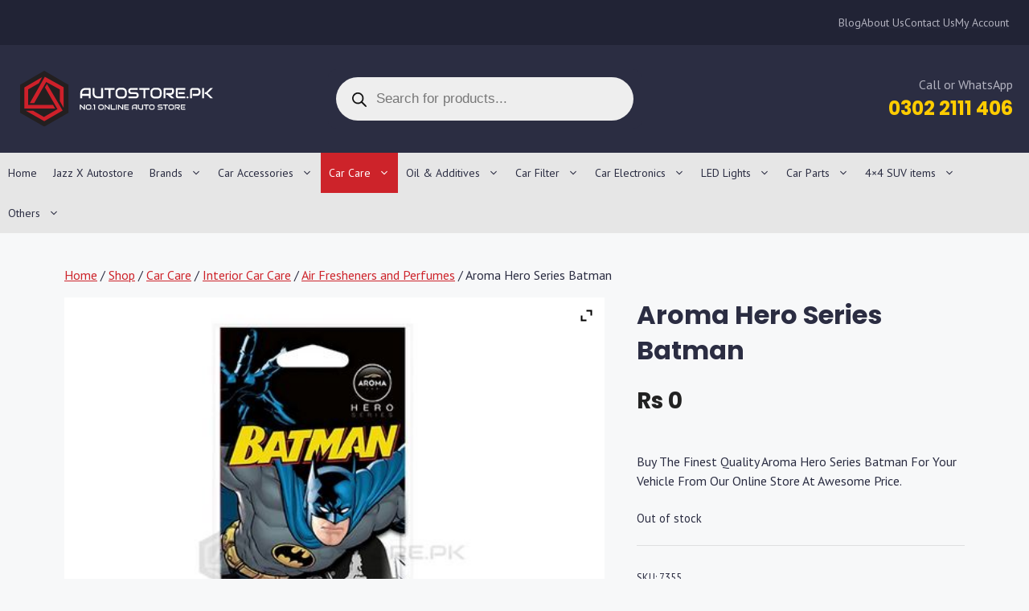

--- FILE ---
content_type: text/html; charset=UTF-8
request_url: https://www.autostore.pk/shop/car-care/carcare-interior/air-fresheners-and-perfumes/aroma-hero-series-batman/
body_size: 51144
content:
<!DOCTYPE html>
<html lang="en-US">
<head>
<meta charset="UTF-8">
<meta name='robots' content='index, follow, max-image-preview:large, max-snippet:-1, max-video-preview:-1'/>
<style>img:is([sizes="auto" i], [sizes^="auto," i]){contain-intrinsic-size:3000px 1500px}</style>
<script data-cfasync="false" data-pagespeed-no-defer>var gtm4wp_datalayer_name="dataLayer";
var dataLayer=dataLayer||[];</script>
<meta name="viewport" content="width=device-width, initial-scale=1">
<title>Buy Aroma Hero Series Batman Online in Pakistan - Autostore.pk.</title>
<meta name="description" content="Buy Aroma Hero Series Batman online in Pakistan with Instant Shipping, Guaranteed Genuine Product and Cash on Delivery (COD)."/>
<link rel="canonical" href="https://www.autostore.pk/shop/car-care/carcare-interior/air-fresheners-and-perfumes/aroma-hero-series-batman/"/>
<meta property="og:locale" content="en_US"/>
<meta property="og:type" content="product"/>
<meta property="og:title" content="Buy Aroma Hero Series Batman Online in Pakistan - Autostore.pk."/>
<meta property="og:description" content="Buy Aroma Hero Series Batman online in Pakistan with Instant Shipping, Guaranteed Genuine Product and Cash on Delivery (COD)."/>
<meta property="og:url" content="https://www.autostore.pk/shop/car-care/carcare-interior/air-fresheners-and-perfumes/aroma-hero-series-batman/"/>
<meta property="og:site_name" content="Autostore.pk"/>
<meta property="article:publisher" content="http://www.facebook.com/autostorepk/"/>
<meta property="article:modified_time" content="2020-10-12T12:13:58+00:00"/>
<meta property="og:image" content="https://www.autostore.pk/wp-content/uploads/2017/10/qwqxcbxbz-1.jpg"/>
<meta property="og:image:width" content="500"/>
<meta property="og:image:height" content="500"/>
<meta property="og:image:type" content="image/jpeg"/>
<meta name="twitter:card" content="summary_large_image"/>
<script type="application/ld+json" class="yoast-schema-graph">{"@context":"https://schema.org","@graph":[{"@type":"WebPage","@id":"https://www.autostore.pk/shop/car-care/carcare-interior/air-fresheners-and-perfumes/aroma-hero-series-batman/","url":"https://www.autostore.pk/shop/car-care/carcare-interior/air-fresheners-and-perfumes/aroma-hero-series-batman/","name":"Buy Aroma Hero Series Batman Online in Pakistan - Autostore.pk.","isPartOf":{"@id":"https://www.autostore.pk/#website"},"primaryImageOfPage":{"@id":"https://www.autostore.pk/shop/car-care/carcare-interior/air-fresheners-and-perfumes/aroma-hero-series-batman/#primaryimage"},"image":{"@id":"https://www.autostore.pk/shop/car-care/carcare-interior/air-fresheners-and-perfumes/aroma-hero-series-batman/#primaryimage"},"thumbnailUrl":"https://www.autostore.pk/wp-content/uploads/2017/10/qwqxcbxbz-1.jpg","datePublished":"2017-10-03T06:25:10+00:00","dateModified":"2020-10-12T12:13:58+00:00","description":"Buy Aroma Hero Series Batman online in Pakistan with Instant Shipping, Guaranteed Genuine Product and Cash on Delivery (COD).","breadcrumb":{"@id":"https://www.autostore.pk/shop/car-care/carcare-interior/air-fresheners-and-perfumes/aroma-hero-series-batman/#breadcrumb"},"inLanguage":"en-US","potentialAction":[{"@type":"ReadAction","target":["https://www.autostore.pk/shop/car-care/carcare-interior/air-fresheners-and-perfumes/aroma-hero-series-batman/"]}]},{"@type":"ImageObject","inLanguage":"en-US","@id":"https://www.autostore.pk/shop/car-care/carcare-interior/air-fresheners-and-perfumes/aroma-hero-series-batman/#primaryimage","url":"https://www.autostore.pk/wp-content/uploads/2017/10/qwqxcbxbz-1.jpg","contentUrl":"https://www.autostore.pk/wp-content/uploads/2017/10/qwqxcbxbz-1.jpg","width":500,"height":500},{"@type":"BreadcrumbList","@id":"https://www.autostore.pk/shop/car-care/carcare-interior/air-fresheners-and-perfumes/aroma-hero-series-batman/#breadcrumb","itemListElement":[{"@type":"ListItem","position":1,"name":"Home","item":"https://www.autostore.pk/"},{"@type":"ListItem","position":2,"name":"Shop","item":"https://www.autostore.pk/shop/"},{"@type":"ListItem","position":3,"name":"Aroma Hero Series Batman"}]},{"@type":"WebSite","@id":"https://www.autostore.pk/#website","url":"https://www.autostore.pk/","name":"Autostore.pk","description":"No.1 Online Autostore","publisher":{"@id":"https://www.autostore.pk/#organization"},"potentialAction":[{"@type":"SearchAction","target":{"@type":"EntryPoint","urlTemplate":"https://www.autostore.pk/?s={search_term_string}"},"query-input":{"@type":"PropertyValueSpecification","valueRequired":true,"valueName":"search_term_string"}}],"inLanguage":"en-US"},{"@type":"Organization","@id":"https://www.autostore.pk/#organization","name":"AutoStore.pk","url":"https://www.autostore.pk/","logo":{"@type":"ImageObject","inLanguage":"en-US","@id":"https://www.autostore.pk/#/schema/logo/image/","url":"https://www.autostore.pk/wp-content/uploads/2017/10/AutoStore-7-gsuite.png","contentUrl":"https://www.autostore.pk/wp-content/uploads/2017/10/AutoStore-7-gsuite.png","width":202,"height":53,"caption":"AutoStore.pk"},"image":{"@id":"https://www.autostore.pk/#/schema/logo/image/"},"sameAs":["http://www.facebook.com/autostorepk/"]}]}</script>
<meta property="product:price:amount" content="0"/>
<meta property="product:price:currency" content="PKR"/>
<link rel='dns-prefetch' href='//www.autostore.pk'/>


<link rel="alternate" type="application/rss+xml" title="Autostore.pk &raquo; Feed" href="https://www.autostore.pk/feed/"/>
<link rel="alternate" type="application/rss+xml" title="Autostore.pk &raquo; Comments Feed" href="https://www.autostore.pk/comments/feed/"/>
<style>.bbmmy_make, .bbmmy_model, .bbmmy_year, .bbmmy_category{margin:0px 0px 10px 0px;}
.bbmmy_make select, .bbmmy_model select, .bbmmy_year select, .bbmmy_category select{width:100%;}
.bbmmy_front_loader{position:absolute;margin-left:50px;margin-top:35px;display:none;top:0;left:0;}
.bbmmy_hsc, .bbmmy_category_sch select{float:left;margin:5px;}
#bbymmLoader_sc{position:absolute;margin-left:50px;margin-top:35px;display:none;top:0;left:0;}
.bbYMMbox{margin-bottom:20px;}
.bbYMMbox .box-heading-white{border-radius:7px 7px 0 0;-webkit-border-radius:7px 7px 0 0;-moz-border-radius:7px 7px 0 0;color:#333;font-family:Arial,Helvetica,sans-serif;font-size:14px;font-weight:bold;line-height:14px;padding:8px 10px 7px;background:-moz-linear-gradient(center top , #FFFFFF 0%, #FFFFFF 55%, #CCCCCC 130%) repeat scroll 0 0 rgba(0, 0, 0, 0);background:-webkit-gradient(linear, left top, left bottom, color-stop(0%,#FFFFFF), color-stop(55%,#FFFFFF), color-stop(130%,#CCCCCC));background:-webkit-linear-gradient(top, #FFFFFF 0%,#FFFFFF 55%,#CCCCCC 130%);background:-o-linear-gradient(top, #FFFFFF 0%,#FFFFFF 55%,#CCCCCC 130%);background:-ms-linear-gradient(top, #FFFFFF 0%,#FFFFFFc 55%,#CCCCCC 130%);filter:progid:DXImageTransform.Microsoft.gradient( startColorstr=#FFFFFF, endColorstr=#CCCCCC,GradientType=0 );background:linear-gradient(top, #FFFFFF 0%,#FFFFFF 55%,#CCCCCC 130%);color:#000000;border:1px solid #DBDEE1;}
.bbYMMbox .box-content-white{background:#ffffff none repeat scroll 0 0;border-bottom:1px solid #dbdee1;border-left:1px solid #dbdee1;border-right:1px solid #dbdee1;border-radius:0 0 7px 7px;padding:10px;}
.bbYMMbox .box-heading-red{border-radius:7px 7px 0 0;-webkit-border-radius:7px 7px 0 0;-moz-border-radius:7px 7px 0 0;color:#333;font-family:Arial,Helvetica,sans-serif;font-size:14px;font-weight:bold;line-height:14px;padding:8px 10px 7px;background:-moz-linear-gradient(center top , #CB2026 0%, #CB2026 55%, #CB2026 130%) repeat scroll 0 0 rgba(0, 0, 0, 0);background:-webkit-gradient(linear, left top, left bottom, color-stop(0%,#CB2026), color-stop(55%,#CB2026), color-stop(130%,#CB2026));background:-webkit-linear-gradient(top, #CB2026 0%,#CB2026 55%,#CB2026 130%);background:-o-linear-gradient(top, #CB2026 0%,#CB2026 55%,#CB2026 130%);background:-ms-linear-gradient(top, #CB2026 0%,#CB2026c 55%,#CB2026 130%);filter:progid:DXImageTransform.Microsoft.gradient( startColorstr=#CB2026, endColorstr=#CB2026,GradientType=0 );background:linear-gradient(top, #CB2026 0%,#CB2026 55%,#CB2026 130%);color:#F6F6F6;border:1px solid #CB2026;}
.bbYMMbox .box-content-red{background:#F7F6F6 none repeat scroll 0 0;border-bottom:1px solid #ccc;border-left:1px solid #ccc;border-right:1px solid #ccc;border-radius:0 0 7px 7px;padding:10px;}
.bbYMMbox .box-heading-blue{border-radius:7px 7px 0 0;-webkit-border-radius:7px 7px 0 0;-moz-border-radius:7px 7px 0 0;color:#333;font-family:Arial,Helvetica,sans-serif;font-size:14px;font-weight:bold;line-height:14px;padding:8px 10px 7px;background:-moz-linear-gradient(center top , #337ab7 0%, #337ab7 55%, #337ab7 130%) repeat scroll 0 0 rgba(0, 0, 0, 0);background:-webkit-gradient(linear, left top, left bottom, color-stop(0%,#337ab7), color-stop(55%,#337ab7), color-stop(130%,#337ab7));background:-webkit-linear-gradient(top, #337ab7 0%,#337ab7 55%,#337ab7 130%);background:-o-linear-gradient(top, #337ab7 0%,#337ab7 55%,#337ab7 130%);background:-ms-linear-gradient(top, #337ab7 0%,#337ab7c 55%,#337ab7 130%);filter:progid:DXImageTransform.Microsoft.gradient( startColorstr=#337ab7, endColorstr=#337ab7,GradientType=0 );background:linear-gradient(top, #337ab7 0%,#337ab7 55%,#337ab7 130%);color:#F6F6F6;border:1px solid #000000;}
.bbYMMbox .box-content-blue{background:#31B0D5 none repeat scroll 0 0;border-bottom:1px solid #000;border-left:1px solid #000;border-right:1px solid #000;border-radius:0 0 7px 7px;padding:10px;}
.bbYMMbox .box-heading-yellow{border-radius:7px 7px 0 0;-webkit-border-radius:7px 7px 0 0;-moz-border-radius:7px 7px 0 0;color:#333;font-family:Arial,Helvetica,sans-serif;font-size:14px;font-weight:bold;line-height:14px;padding:8px 10px 7px;background:-moz-linear-gradient(center top , #cb2026 0%, #cb2026 55%, #cb2026 130%) repeat scroll 0 0 rgba(0, 0, 0, 0);background:-webkit-gradient(linear, left top, left bottom, color-stop(0%,#cb2026), color-stop(55%,#cb2026), color-stop(130%,#cb2026));background:-webkit-linear-gradient(top, #cb2026 0%,#cb2026 55%,#cb2026 130%);background:-o-linear-gradient(top, #cb2026 0%,#cb2026 55%,#cb2026 130%);background:-ms-linear-gradient(top, #cb2026 0%,#cb2026c 55%,#cb2026 130%);filter:progid:DXImageTransform.Microsoft.gradient( startColorstr=#cb2026, endColorstr=#cb2026,GradientType=0 );background:linear-gradient(top, #cb2026 0%,#cb2026 55%,#cb2026 130%);color:#F6F6F6;border:1px solid #000000;}
.bbYMMbox .box-content-yellow{background:#ffe61c none repeat scroll 0 0;border-bottom:1px solid #000;border-left:1px solid #000;border-right:1px solid #000;border-radius:0 0 7px 7px;padding:10px;}
.bbYMMbox .box-heading-green{background-color:#fff;border-bottom:3px solid #0eb477;border-radius:0;color:#333;font-family:"Open Sans",sans-serif;font-size:14px;font-weight:bold;padding:7px 0;text-transform:uppercase;}
.bbYMMbox .box-content-green{margin:0;padding:5px 0 8px;}
.bbYMMbox .box-heading-aqua{background-color:#fff;border-bottom:3px solid #1E85BE;border-radius:0;color:#333;font-family:"Open Sans",sans-serif;font-size:14px;font-weight:bold;padding:7px 0;text-transform:uppercase;}
.bbYMMbox .box-content-aqua{margin:0;padding:5px 0 8px;}
.bbYMMbox .box-heading-olive{border-radius:7px 7px 0 0;-webkit-border-radius:7px 7px 0 0;-moz-border-radius:7px 7px 0 0;color:#000;font-family:Arial,Helvetica,sans-serif;font-size:14px;font-weight:bold;line-height:14px;padding:8px 10px 7px;background:orange none repeat scroll 0 0;border:solid 2px #000;}
.bbYMMbox .box-content-olive select{border:solid 2px #000000 !important;}
.bbYMMbox .box-content-olive{background:#a2cf06 none repeat scroll 0 0;border-bottom:2px solid #000;border-left:2px solid #000;border-right:2px solid #000;border-radius:0 0 7px 7px;padding:10px;}
.bbmmy_hsc select,.bbmmy_category_sch select{padding:5px 10px 7px 10px;color:white;font-size:1.1em;background:black;}
.bbmmy_hsc input[type=button]{padding:10px 30px 10px 30px;}</style>
<style id='wp-emoji-styles-inline-css'>img.wp-smiley, img.emoji{display:inline !important;border:none !important;box-shadow:none !important;height:1em !important;width:1em !important;margin:0 0.07em !important;vertical-align:-0.1em !important;background:none !important;padding:0 !important;}</style>
<link rel="stylesheet" type="text/css" href="//www.autostore.pk/wp-content/cache/wpfc-minified/k0g35zif/uxdr.css" media="all"/>
<style id='classic-theme-styles-inline-css'>.wp-block-button__link{color:#fff;background-color:#32373c;border-radius:9999px;box-shadow:none;text-decoration:none;padding:calc(.667em + 2px) calc(1.333em + 2px);font-size:1.125em}.wp-block-file__button{background:#32373c;color:#fff;text-decoration:none}</style>
<style id='safe-svg-svg-icon-style-inline-css'>.safe-svg-cover{text-align:center}.safe-svg-cover .safe-svg-inside{display:inline-block;max-width:100%}.safe-svg-cover svg{fill:currentColor;height:100%;max-height:100%;max-width:100%;width:100%}</style>
<style id='global-styles-inline-css'>:root{--wp--preset--aspect-ratio--square:1;--wp--preset--aspect-ratio--4-3:4/3;--wp--preset--aspect-ratio--3-4:3/4;--wp--preset--aspect-ratio--3-2:3/2;--wp--preset--aspect-ratio--2-3:2/3;--wp--preset--aspect-ratio--16-9:16/9;--wp--preset--aspect-ratio--9-16:9/16;--wp--preset--color--black:#000000;--wp--preset--color--cyan-bluish-gray:#abb8c3;--wp--preset--color--white:#ffffff;--wp--preset--color--pale-pink:#f78da7;--wp--preset--color--vivid-red:#cf2e2e;--wp--preset--color--luminous-vivid-orange:#ff6900;--wp--preset--color--luminous-vivid-amber:#fcb900;--wp--preset--color--light-green-cyan:#7bdcb5;--wp--preset--color--vivid-green-cyan:#00d084;--wp--preset--color--pale-cyan-blue:#8ed1fc;--wp--preset--color--vivid-cyan-blue:#0693e3;--wp--preset--color--vivid-purple:#9b51e0;--wp--preset--color--contrast-dark:var(--contrast-dark);--wp--preset--color--contrast:var(--contrast);--wp--preset--color--contrast-2:var(--contrast-2);--wp--preset--color--contrast-3:var(--contrast-3);--wp--preset--color--contrast-4:var(--contrast-4);--wp--preset--color--base:var(--base);--wp--preset--color--base-2:var(--base-2);--wp--preset--color--base-3:var(--base-3);--wp--preset--color--accent:var(--accent);--wp--preset--color--alternate:var(--alternate);--wp--preset--gradient--vivid-cyan-blue-to-vivid-purple:linear-gradient(135deg,rgba(6,147,227,1) 0%,rgb(155,81,224) 100%);--wp--preset--gradient--light-green-cyan-to-vivid-green-cyan:linear-gradient(135deg,rgb(122,220,180) 0%,rgb(0,208,130) 100%);--wp--preset--gradient--luminous-vivid-amber-to-luminous-vivid-orange:linear-gradient(135deg,rgba(252,185,0,1) 0%,rgba(255,105,0,1) 100%);--wp--preset--gradient--luminous-vivid-orange-to-vivid-red:linear-gradient(135deg,rgba(255,105,0,1) 0%,rgb(207,46,46) 100%);--wp--preset--gradient--very-light-gray-to-cyan-bluish-gray:linear-gradient(135deg,rgb(238,238,238) 0%,rgb(169,184,195) 100%);--wp--preset--gradient--cool-to-warm-spectrum:linear-gradient(135deg,rgb(74,234,220) 0%,rgb(151,120,209) 20%,rgb(207,42,186) 40%,rgb(238,44,130) 60%,rgb(251,105,98) 80%,rgb(254,248,76) 100%);--wp--preset--gradient--blush-light-purple:linear-gradient(135deg,rgb(255,206,236) 0%,rgb(152,150,240) 100%);--wp--preset--gradient--blush-bordeaux:linear-gradient(135deg,rgb(254,205,165) 0%,rgb(254,45,45) 50%,rgb(107,0,62) 100%);--wp--preset--gradient--luminous-dusk:linear-gradient(135deg,rgb(255,203,112) 0%,rgb(199,81,192) 50%,rgb(65,88,208) 100%);--wp--preset--gradient--pale-ocean:linear-gradient(135deg,rgb(255,245,203) 0%,rgb(182,227,212) 50%,rgb(51,167,181) 100%);--wp--preset--gradient--electric-grass:linear-gradient(135deg,rgb(202,248,128) 0%,rgb(113,206,126) 100%);--wp--preset--gradient--midnight:linear-gradient(135deg,rgb(2,3,129) 0%,rgb(40,116,252) 100%);--wp--preset--font-size--small:13px;--wp--preset--font-size--medium:20px;--wp--preset--font-size--large:36px;--wp--preset--font-size--x-large:42px;--wp--preset--spacing--20:0.44rem;--wp--preset--spacing--30:0.67rem;--wp--preset--spacing--40:1rem;--wp--preset--spacing--50:1.5rem;--wp--preset--spacing--60:2.25rem;--wp--preset--spacing--70:3.38rem;--wp--preset--spacing--80:5.06rem;--wp--preset--shadow--natural:6px 6px 9px rgba(0, 0, 0, 0.2);--wp--preset--shadow--deep:12px 12px 50px rgba(0, 0, 0, 0.4);--wp--preset--shadow--sharp:6px 6px 0px rgba(0, 0, 0, 0.2);--wp--preset--shadow--outlined:6px 6px 0px -3px rgba(255, 255, 255, 1), 6px 6px rgba(0, 0, 0, 1);--wp--preset--shadow--crisp:6px 6px 0px rgba(0, 0, 0, 1);}:where(.is-layout-flex){gap:0.5em;}:where(.is-layout-grid){gap:0.5em;}body .is-layout-flex{display:flex;}.is-layout-flex{flex-wrap:wrap;align-items:center;}.is-layout-flex > :is(*, div){margin:0;}body .is-layout-grid{display:grid;}.is-layout-grid > :is(*, div){margin:0;}:where(.wp-block-columns.is-layout-flex){gap:2em;}:where(.wp-block-columns.is-layout-grid){gap:2em;}:where(.wp-block-post-template.is-layout-flex){gap:1.25em;}:where(.wp-block-post-template.is-layout-grid){gap:1.25em;}.has-black-color{color:var(--wp--preset--color--black) !important;}.has-cyan-bluish-gray-color{color:var(--wp--preset--color--cyan-bluish-gray) !important;}.has-white-color{color:var(--wp--preset--color--white) !important;}.has-pale-pink-color{color:var(--wp--preset--color--pale-pink) !important;}.has-vivid-red-color{color:var(--wp--preset--color--vivid-red) !important;}.has-luminous-vivid-orange-color{color:var(--wp--preset--color--luminous-vivid-orange) !important;}.has-luminous-vivid-amber-color{color:var(--wp--preset--color--luminous-vivid-amber) !important;}.has-light-green-cyan-color{color:var(--wp--preset--color--light-green-cyan) !important;}.has-vivid-green-cyan-color{color:var(--wp--preset--color--vivid-green-cyan) !important;}.has-pale-cyan-blue-color{color:var(--wp--preset--color--pale-cyan-blue) !important;}.has-vivid-cyan-blue-color{color:var(--wp--preset--color--vivid-cyan-blue) !important;}.has-vivid-purple-color{color:var(--wp--preset--color--vivid-purple) !important;}.has-black-background-color{background-color:var(--wp--preset--color--black) !important;}.has-cyan-bluish-gray-background-color{background-color:var(--wp--preset--color--cyan-bluish-gray) !important;}.has-white-background-color{background-color:var(--wp--preset--color--white) !important;}.has-pale-pink-background-color{background-color:var(--wp--preset--color--pale-pink) !important;}.has-vivid-red-background-color{background-color:var(--wp--preset--color--vivid-red) !important;}.has-luminous-vivid-orange-background-color{background-color:var(--wp--preset--color--luminous-vivid-orange) !important;}.has-luminous-vivid-amber-background-color{background-color:var(--wp--preset--color--luminous-vivid-amber) !important;}.has-light-green-cyan-background-color{background-color:var(--wp--preset--color--light-green-cyan) !important;}.has-vivid-green-cyan-background-color{background-color:var(--wp--preset--color--vivid-green-cyan) !important;}.has-pale-cyan-blue-background-color{background-color:var(--wp--preset--color--pale-cyan-blue) !important;}.has-vivid-cyan-blue-background-color{background-color:var(--wp--preset--color--vivid-cyan-blue) !important;}.has-vivid-purple-background-color{background-color:var(--wp--preset--color--vivid-purple) !important;}.has-black-border-color{border-color:var(--wp--preset--color--black) !important;}.has-cyan-bluish-gray-border-color{border-color:var(--wp--preset--color--cyan-bluish-gray) !important;}.has-white-border-color{border-color:var(--wp--preset--color--white) !important;}.has-pale-pink-border-color{border-color:var(--wp--preset--color--pale-pink) !important;}.has-vivid-red-border-color{border-color:var(--wp--preset--color--vivid-red) !important;}.has-luminous-vivid-orange-border-color{border-color:var(--wp--preset--color--luminous-vivid-orange) !important;}.has-luminous-vivid-amber-border-color{border-color:var(--wp--preset--color--luminous-vivid-amber) !important;}.has-light-green-cyan-border-color{border-color:var(--wp--preset--color--light-green-cyan) !important;}.has-vivid-green-cyan-border-color{border-color:var(--wp--preset--color--vivid-green-cyan) !important;}.has-pale-cyan-blue-border-color{border-color:var(--wp--preset--color--pale-cyan-blue) !important;}.has-vivid-cyan-blue-border-color{border-color:var(--wp--preset--color--vivid-cyan-blue) !important;}.has-vivid-purple-border-color{border-color:var(--wp--preset--color--vivid-purple) !important;}.has-vivid-cyan-blue-to-vivid-purple-gradient-background{background:var(--wp--preset--gradient--vivid-cyan-blue-to-vivid-purple) !important;}.has-light-green-cyan-to-vivid-green-cyan-gradient-background{background:var(--wp--preset--gradient--light-green-cyan-to-vivid-green-cyan) !important;}.has-luminous-vivid-amber-to-luminous-vivid-orange-gradient-background{background:var(--wp--preset--gradient--luminous-vivid-amber-to-luminous-vivid-orange) !important;}.has-luminous-vivid-orange-to-vivid-red-gradient-background{background:var(--wp--preset--gradient--luminous-vivid-orange-to-vivid-red) !important;}.has-very-light-gray-to-cyan-bluish-gray-gradient-background{background:var(--wp--preset--gradient--very-light-gray-to-cyan-bluish-gray) !important;}.has-cool-to-warm-spectrum-gradient-background{background:var(--wp--preset--gradient--cool-to-warm-spectrum) !important;}.has-blush-light-purple-gradient-background{background:var(--wp--preset--gradient--blush-light-purple) !important;}.has-blush-bordeaux-gradient-background{background:var(--wp--preset--gradient--blush-bordeaux) !important;}.has-luminous-dusk-gradient-background{background:var(--wp--preset--gradient--luminous-dusk) !important;}.has-pale-ocean-gradient-background{background:var(--wp--preset--gradient--pale-ocean) !important;}.has-electric-grass-gradient-background{background:var(--wp--preset--gradient--electric-grass) !important;}.has-midnight-gradient-background{background:var(--wp--preset--gradient--midnight) !important;}.has-small-font-size{font-size:var(--wp--preset--font-size--small) !important;}.has-medium-font-size{font-size:var(--wp--preset--font-size--medium) !important;}.has-large-font-size{font-size:var(--wp--preset--font-size--large) !important;}.has-x-large-font-size{font-size:var(--wp--preset--font-size--x-large) !important;}:where(.wp-block-post-template.is-layout-flex){gap:1.25em;}:where(.wp-block-post-template.is-layout-grid){gap:1.25em;}:where(.wp-block-columns.is-layout-flex){gap:2em;}:where(.wp-block-columns.is-layout-grid){gap:2em;}:root :where(.wp-block-pullquote){font-size:1.5em;line-height:1.6;}</style>
<link rel="stylesheet" type="text/css" href="//www.autostore.pk/wp-content/cache/wpfc-minified/30agoc50/uxdr.css" media="all"/>
<style id='dashicons-inline-css'>[data-font="Dashicons"]:before{font-family:'Dashicons' !important;content:attr(data-icon) !important;speak:none !important;font-weight:normal !important;font-variant:normal !important;text-transform:none !important;line-height:1 !important;font-style:normal !important;-webkit-font-smoothing:antialiased !important;-moz-osx-font-smoothing:grayscale !important;}</style>
<link rel="stylesheet" type="text/css" href="//www.autostore.pk/wp-content/cache/wpfc-minified/qt5rx9l7/uxdr.css" media="all"/>
<link rel="stylesheet" type="text/css" href="//www.autostore.pk/wp-content/cache/wpfc-minified/7yjr7cba/uxdr.css" media="only screen and (max-width: 768px)"/>
<link rel="stylesheet" type="text/css" href="//www.autostore.pk/wp-content/cache/wpfc-minified/esa3vxa3/uxdr.css" media="all"/>
<style id='woocommerce-inline-inline-css'>.woocommerce form .form-row .required{visibility:visible;}</style>
<link rel="stylesheet" type="text/css" href="//www.autostore.pk/wp-content/cache/wpfc-minified/rrfo1g7/hu7sc.css" media="all"/>
<style id='generate-style-inline-css'>body{background-color:var(--base-2);color:var(--contrast);}a{color:var(--accent);}a{text-decoration:underline;}.entry-title a, .site-branding a, a.button, .wp-block-button__link, .main-navigation a{text-decoration:none;}a:hover, a:focus, a:active{color:var(--contrast);}.wp-block-group__inner-container{max-width:1200px;margin-left:auto;margin-right:auto;}:root{--contrast-dark:#212335;--contrast:#2B2D42;--contrast-2:#575760;--contrast-3:#787984;--contrast-4:#b2b2bf;--base:#e6e6e6;--base-2:#f7f8f9;--base-3:#ffffff;--accent:#cd232a;--alternate:#ffcc00;}:root .has-contrast-dark-color{color:var(--contrast-dark);}:root .has-contrast-dark-background-color{background-color:var(--contrast-dark);}:root .has-contrast-color{color:var(--contrast);}:root .has-contrast-background-color{background-color:var(--contrast);}:root .has-contrast-2-color{color:var(--contrast-2);}:root .has-contrast-2-background-color{background-color:var(--contrast-2);}:root .has-contrast-3-color{color:var(--contrast-3);}:root .has-contrast-3-background-color{background-color:var(--contrast-3);}:root .has-contrast-4-color{color:var(--contrast-4);}:root .has-contrast-4-background-color{background-color:var(--contrast-4);}:root .has-base-color{color:var(--base);}:root .has-base-background-color{background-color:var(--base);}:root .has-base-2-color{color:var(--base-2);}:root .has-base-2-background-color{background-color:var(--base-2);}:root .has-base-3-color{color:var(--base-3);}:root .has-base-3-background-color{background-color:var(--base-3);}:root .has-accent-color{color:var(--accent);}:root .has-accent-background-color{background-color:var(--accent);}:root .has-alternate-color{color:var(--alternate);}:root .has-alternate-background-color{background-color:var(--alternate);}.gp-modal:not(.gp-modal--open):not(.gp-modal--transition){display:none;}.gp-modal--transition:not(.gp-modal--open){pointer-events:none;}.gp-modal-overlay:not(.gp-modal-overlay--open):not(.gp-modal--transition){display:none;}.gp-modal__overlay{display:none;position:fixed;top:0;left:0;right:0;bottom:0;background:rgba(0,0,0,0.2);display:flex;justify-content:center;align-items:center;z-index:10000;backdrop-filter:blur(3px);transition:opacity 500ms ease;opacity:0;}.gp-modal--open:not(.gp-modal--transition) .gp-modal__overlay{opacity:1;}.gp-modal__container{max-width:100%;max-height:100vh;transform:scale(0.9);transition:transform 500ms ease;padding:0 10px;}.gp-modal--open:not(.gp-modal--transition) .gp-modal__container{transform:scale(1);}.search-modal-fields{display:flex;}.gp-search-modal .gp-modal__overlay{align-items:flex-start;padding-top:25vh;background:var(--gp-search-modal-overlay-bg-color);}.search-modal-form{width:500px;max-width:100%;background-color:var(--gp-search-modal-bg-color);color:var(--gp-search-modal-text-color);}.search-modal-form .search-field, .search-modal-form .search-field:focus{width:100%;height:60px;background-color:transparent;border:0;appearance:none;color:currentColor;}.search-modal-fields button, .search-modal-fields button:active, .search-modal-fields button:focus, .search-modal-fields button:hover{background-color:transparent;border:0;color:currentColor;width:60px;}body, button, input, select, textarea{font-family:PT Sans, sans-serif;font-size:16px;}h1{font-family:Poppins, sans-serif;font-weight:700;}h2{font-family:Poppins, sans-serif;font-weight:700;font-size:26px;}h3{font-family:Poppins, sans-serif;font-weight:700;font-size:20px;}h4{font-family:Poppins, sans-serif;font-weight:700;font-size:19px;}h5{font-family:Poppins, sans-serif;font-weight:300;}.main-navigation a, .main-navigation .menu-toggle, .main-navigation .menu-bar-items{font-size:14px;}.woocommerce ul.products li.product .woocommerce-loop-product__title{font-family:Poppins, sans-serif;font-weight:500;letter-spacing:0.25px;line-height:1.4;}.woocommerce ul.products li.product span.price{font-family:Poppins, sans-serif;font-weight:500;font-size:15px;line-height:1.3;}.woocommerce div.product .product_title{font-size:32px;line-height:1.4;}.woocommerce div.product p.price{font-family:Poppins, sans-serif;font-weight:500;font-size:28px;}.top-bar{background-color:#636363;color:#ffffff;}.top-bar a{color:#ffffff;}.top-bar a:hover{color:#303030;}.site-header{background-color:var(--base-3);}.main-title a,.main-title a:hover{color:var(--contrast);}.site-description{color:var(--contrast-2);}.main-navigation,.main-navigation ul ul{background-color:var(--base);}.main-navigation .main-nav ul li a, .main-navigation .menu-toggle, .main-navigation .menu-bar-items{color:var(--contrast);}.main-navigation .main-nav ul li:not([class*="current-menu-"]):hover > a, .main-navigation .main-nav ul li:not([class*="current-menu-"]):focus > a, .main-navigation .main-nav ul li.sfHover:not([class*="current-menu-"]) > a, .main-navigation .menu-bar-item:hover > a, .main-navigation .menu-bar-item.sfHover > a{color:var(--base-3);background-color:var(--accent);}button.menu-toggle:hover,button.menu-toggle:focus{color:var(--contrast);}.main-navigation .main-nav ul li[class*="current-menu-"] > a{color:var(--base-3);background-color:var(--accent);}.navigation-search input[type="search"],.navigation-search input[type="search"]:active, .navigation-search input[type="search"]:focus, .main-navigation .main-nav ul li.search-item.active > a, .main-navigation .menu-bar-items .search-item.active > a{color:var(--base-3);background-color:var(--accent);}.main-navigation ul ul{background-color:var(--contrast);}.main-navigation .main-nav ul ul li a{color:var(--base-3);}.separate-containers .inside-article, .separate-containers .comments-area, .separate-containers .page-header, .one-container .container, .separate-containers .paging-navigation, .inside-page-header{background-color:var(--base-2);}.entry-title a{color:var(--contrast);}.entry-title a:hover{color:var(--contrast-2);}.entry-meta{color:var(--contrast-2);}.sidebar .widget{background-color:var(--base-3);}.footer-widgets{background-color:var(--base-3);}.site-info{background-color:var(--base-3);}input[type="text"],input[type="email"],input[type="url"],input[type="password"],input[type="search"],input[type="tel"],input[type="number"],textarea,select{color:var(--contrast);background-color:var(--base-2);border-color:var(--base);}input[type="text"]:focus,input[type="email"]:focus,input[type="url"]:focus,input[type="password"]:focus,input[type="search"]:focus,input[type="tel"]:focus,input[type="number"]:focus,textarea:focus,select:focus{color:var(--contrast);background-color:var(--base-2);border-color:var(--contrast-3);}button,html input[type="button"],input[type="reset"],input[type="submit"],a.button,a.wp-block-button__link:not(.has-background){color:var(--base-3);background-color:var(--accent);}button:hover,html input[type="button"]:hover,input[type="reset"]:hover,input[type="submit"]:hover,a.button:hover,button:focus,html input[type="button"]:focus,input[type="reset"]:focus,input[type="submit"]:focus,a.button:focus,a.wp-block-button__link:not(.has-background):active,a.wp-block-button__link:not(.has-background):focus,a.wp-block-button__link:not(.has-background):hover{color:var(--base-3);background-color:#8a1417;}a.generate-back-to-top{background-color:rgba( 0,0,0,0.4 );color:#ffffff;}a.generate-back-to-top:hover,a.generate-back-to-top:focus{background-color:rgba( 0,0,0,0.6 );color:#ffffff;}:root{--gp-search-modal-bg-color:var(--base-3);--gp-search-modal-text-color:var(--contrast);--gp-search-modal-overlay-bg-color:rgba(0,0,0,0.2);}@media(max-width:768px){.main-navigation .menu-bar-item:hover > a, .main-navigation .menu-bar-item.sfHover > a{background:none;color:var(--contrast);}}.nav-below-header .main-navigation .inside-navigation.grid-container, .nav-above-header .main-navigation .inside-navigation.grid-container{padding:0px 20px 0px 20px;}.site-main .wp-block-group__inner-container{padding:40px;}.separate-containers .paging-navigation{padding-top:20px;padding-bottom:20px;}.entry-content .alignwide, body:not(.no-sidebar) .entry-content .alignfull{margin-left:-40px;width:calc(100% + 80px);max-width:calc(100% + 80px);}.main-navigation .main-nav ul li a,.menu-toggle,.main-navigation .menu-bar-item > a{line-height:50px;}.navigation-search input[type="search"]{height:50px;}.rtl .menu-item-has-children .dropdown-menu-toggle{padding-left:20px;}.rtl .main-navigation .main-nav ul li.menu-item-has-children > a{padding-right:20px;}@media(max-width:768px){.separate-containers .inside-article, .separate-containers .comments-area, .separate-containers .page-header, .separate-containers .paging-navigation, .one-container .site-content, .inside-page-header{padding:30px;}.site-main .wp-block-group__inner-container{padding:30px;}.inside-top-bar{padding-right:30px;padding-left:30px;}.inside-header{padding-right:30px;padding-left:30px;}.widget-area .widget{padding-top:30px;padding-right:30px;padding-bottom:30px;padding-left:30px;}.footer-widgets-container{padding-top:30px;padding-right:30px;padding-bottom:30px;padding-left:30px;}.inside-site-info{padding-right:30px;padding-left:30px;}.entry-content .alignwide, body:not(.no-sidebar) .entry-content .alignfull{margin-left:-30px;width:calc(100% + 60px);max-width:calc(100% + 60px);}.one-container .site-main .paging-navigation{margin-bottom:20px;}}
.is-right-sidebar{width:30%;}.is-left-sidebar{width:30%;}.site-content .content-area{width:100%;}@media(max-width:768px){.main-navigation .menu-toggle,.sidebar-nav-mobile:not(#sticky-placeholder){display:block;}.main-navigation ul,.gen-sidebar-nav,.main-navigation:not(.slideout-navigation):not(.toggled) .main-nav > ul,.has-inline-mobile-toggle #site-navigation .inside-navigation > *:not(.navigation-search):not(.main-nav){display:none;}.nav-align-right .inside-navigation,.nav-align-center .inside-navigation{justify-content:space-between;}}
.dynamic-author-image-rounded{border-radius:100%;}.dynamic-featured-image, .dynamic-author-image{vertical-align:middle;}.one-container.blog .dynamic-content-template:not(:last-child), .one-container.archive .dynamic-content-template:not(:last-child){padding-bottom:0px;}.dynamic-entry-excerpt > p:last-child{margin-bottom:0px;}
.main-navigation .main-nav ul li a,.menu-toggle,.main-navigation .menu-bar-item > a{transition:line-height 300ms ease}.main-navigation.toggled .main-nav > ul{background-color:var(--base)}.sticky-enabled .gen-sidebar-nav.is_stuck .main-navigation{margin-bottom:0px;}.sticky-enabled .gen-sidebar-nav.is_stuck{z-index:500;}.sticky-enabled .main-navigation.is_stuck{box-shadow:0 2px 2px -2px rgba(0, 0, 0, .2);}.navigation-stick:not(.gen-sidebar-nav){left:0;right:0;width:100% !important;}.nav-float-right .navigation-stick{width:100% !important;left:0;}.nav-float-right .navigation-stick .navigation-branding{margin-right:auto;}.main-navigation.has-sticky-branding:not(.grid-container) .inside-navigation:not(.grid-container) .navigation-branding{margin-left:10px;}
@media (max-width: 1024px),(min-width:1025px){.main-navigation.sticky-navigation-transition .main-nav > ul > li > a,.sticky-navigation-transition .menu-toggle,.main-navigation.sticky-navigation-transition .menu-bar-item > a, .sticky-navigation-transition .navigation-branding .main-title{line-height:60px;}.main-navigation.sticky-navigation-transition .site-logo img, .main-navigation.sticky-navigation-transition .navigation-search input[type="search"], .main-navigation.sticky-navigation-transition .navigation-branding img{height:60px;}}</style>
<style>.wc-block-components-drawer__screen-overlay{z-index:99999;}
.top-nav ul{column-gap:20px;}
.top-nav ul li a span, .footer-nav ul li a span{color:var(--contrast-4);font-size:14px;transition:all 0.3s ease-in-out;}
.top-nav ul li a, .footer-nav ul li a, .product_category_links_home ul li a{position:relative;}
.top-nav ul li a:hover span, .footer-nav ul li a:hover span{color:var(--base-3);}
.top-nav ul li a:after, .footer-nav ul li a:after, .product_category_links_home ul li a:after{content:"";width:0;height:2px;background:var(--base-3);display:block;transition:all 0.3s ease-in-out;}
.product_category_links_home ul li a:after{background:var(--contrast);}
.top-nav ul li a:hover:after, .footer-nav ul li a:hover:after, .product_category_links_home ul li a:hover:after{width:100%;}
.header-icon-customer .wp-block-woocommerce-customer-account a .wc-block-customer-account__account-icon{height:40px;width:40px;padding:10px;}
.header-icon-customer .wp-block-woocommerce-customer-account > a, .header-icon-cart .wc-block-mini-cart__button .wc-block-mini-cart__icon{transition:color 0.3s ease-in-out;}
.header-icon-customer .wp-block-woocommerce-customer-account:hover, .header-icon-cart:hover .wc-block-mini-cart__button .wc-block-mini-cart__icon{color:var(--base-3);}
.header-icon-cart .wc-block-mini-cart__button:hover{background:transparent;opacity:1;}
.header-icon-cart .wc-block-mini-cart__button .wc-block-mini-cart__icon{width:40px;height:40px;margin:0;padding:3px;}
.header-icon-cart .wc-block-mini-cart__badge{font-size:12px;}
.header-icon-cart .wc-block-mini-cart__button{padding:0;margin:6px 0 0;}
.header-mobile-search-input .wp-block-search__input{position:absolute;top:131px;left:0;width:100%;padding:22px;opacity:0.95;outline:0;border:0 none;}
.main-navigation .main-nav ul li a{padding:0 10px;}
.main-navigation .main-nav ul li.menu-item-has-children>a{padding-right:0;}
.menu-item-has-children .dropdown-menu-toggle{padding-right:10px;}
.justify_space_between{justify-content:space-between;}
.mini-cart-navigation .wc-block-mini-cart__button{padding:19px 15px 20px;}
.mini-cart-navigation .wc-block-mini-cart__button:hover:not([disabled]){opacity:1;background:#cd232a;}
.mini-cart-navigation .wc-block-mini-cart__button:hover:not([disabled]) svg,
.mini-cart-navigation .wc-block-mini-cart__button:hover:not([disabled]) svg path{fill:#fff !important;}
.header-icon-fibosearch-tab svg{fill:#787984;}
.as_keen_carousel .navigation-wrapper{position:relative;}
.as_keen_carousel .navigation-wrapper button{position:absolute;top:50%;transform:translateY(-50%);background-color:rgb(33 35 53 / 38%);padding:35px 3px;line-height:1;transition:all 0.3s ease-in-out;opacity:0;}
.as_keen_carousel:hover .navigation-wrapper button{opacity:1;}
.as_keen_carousel .navigation-wrapper button:hover{background-color:var(--accent);}
.as_keen_carousel .navigation-wrapper button svg{fill:var(--base-3)}
.as_keen_carousel .navigation-wrapper button.arrow.arrow--left{left:0;}
.as_keen_carousel .navigation-wrapper button.arrow.arrow--right{right:0;}
.as_keen_carousel .dots{position:absolute;bottom:10px;left:50%;transform:translateX(-50%);display:block;}
.as_keen_carousel .dots .dot{width:8px;height:8px;display:inline-block;background:rgba(255,255,255,0.6);margin:0 3px;}
.as_keen_carousel .dots .dot.dot--active{background-color:var(--alternate);}
.as_keen_carousel.carprojects-carousel .dots{bottom:-40px;}
.as_keen_carousel.carprojects-carousel .dots .dot:not(.dot--active){background:rgba(0,0,0,0.2);}
.as_keen_carousel.carprojects-carousel .slide_link{text-decoration:none;}
.as_keen_carousel.carprojects-carousel .slide_link:hover .slide_title{text-decoration:underline;}
.as_keen_carousel.carprojects-carousel .slide_title{font-size:14px;text-align:center;color:var(--contrast)}
.as_keen_carousel.carprojects-carousel{text-align:center;}
.as_cmm{background-color:#000;border:1px solid #000;padding:35px;clear:both;margin-bottom:40px !important;}
.as_cmm h3{font-weight:bold;line-height:14px;padding:8px 0px 10px;color:#fff;font-size:25px;margin-bottom:10px;}
.as_cmm label{display:none;}
.as_cmm > div > div{display:flex;justify-content:space-between;}
.as_cmm .bbmmy_hsc, .as_cmm .bbmmy_category_sch select{float:none;margin:0;width:23%}
.as_cmm .bbmmy_hsc select, .as_cmm .bbmmy_category_sch select{width:100%;background:#fff;color:#000;font-size:15px;padding:12px 25px 13px 13px;line-height:1;border-radius:3px;border:0 none;-webkit-appearance:none;-moz-appearance:none;-o-appearance:none;appearance:none;position:relative;background-image:url("data:image/svg+xml;utf8,<svg fill='black' height='24' viewBox='0 0 24 24' width='24' xmlns='http://www.w3.org/2000/svg'><path d='M7 10l5 5 5-5z'/><path d='M0 0h24v24H0z' fill='none'/></svg>");background-repeat:no-repeat;background-position:right center;}
.bbmmy_hsc input[type=button]{padding:7px 30px;width:100%;border-radius:3px;background:var(--alternate);color:var(--contrast-dark);font-weight:bold;}
#bbymmLoader_sc{left:0;margin:0;width:100%;height:100%;top:0;background:rgba(0,0,0,0.4);text-align:center;padding:5px;}
.footer-subscribe{padding-top:20px;}
.footer-subscribe .inputfield{padding:0 0 15px;}
.footer-subscribe .submitbtn input{padding:7px 15px;font-size:14px;}
ul.tickli{margin:0;}
ul.tickli li{list-style:none;padding:3px 0 3px 23px;position:relative;}
ul.tickli li:before{content:"";background:url(//www.autostore.pk/wp-content/themes/autostore/assets/img/tick.svg) no-repeat 0 0 transparent;background-size:12px;width:12px;height:12px;left:0;top:8px;position:absolute;}
.font-sm{font-size:90%;}
body .woocommerce #respond input#submit, 
body .woocommerce a.button, body .woocommerce button.button, body .woocommerce input.button{padding:5px 15px;font-size:13px;}
body .woocommerce ul.products li.product .button{margin-top:1.5em;}
.add-to-cart-panel{box-shadow:0 5px 10px rgba(0,0,0,0.05);}
.page-id-18420 .woocommerce ul.products li.product:nth-child(4n){margin-right:0;}
.page-id-18420 .woocommerce ul.products li.product:nth-child(4n+1){clear:both;}
.gp-search-modal .aws-container{width:500px;}
@media only screen and (min-width: 768px) {
body .navigation-branding{display:none;}
.main-navigation:not(.is_stuck) .mini-cart-navigation{display:none;}
.product-template-default.single-product .summary.entry-summary{padding:0 0 0 40px;}
.mini-cart-navigation{margin-right:17px;}
nav .main-nav .mega-menu{position:static;}
nav .main-nav .mega-menu > ul{position:absolute;width:100%;left:0 !important;display:flex;flex-wrap:wrap;}
nav .main-nav .mega-menu > ul > li > a{font-weight:bold;}
nav .main-nav .mega-menu>ul>li{display:inline-block;width:25%;vertical-align:top;}
nav .main-nav .mega-menu.mega-menu-col-2>ul>li{width:50%;}
nav .main-nav .mega-menu.mega-menu-col-3>ul>li{width:33.3333%;}
nav .main-nav .mega-menu.mega-menu-col-5>ul>li{width:20%;}
nav .main-nav .mega-menu > ul > li:hover > a, nav .main-nav .mega-menu > ul > li:focus > a, nav .main-nav .mega-menu > ul > li[class*="current-"] > a,
nav .main-nav .mega-menu ul ul{color:inherit;}
nav .main-nav .mega-menu ul .sub-menu{position:static;display:block;opacity:1;visibility:visible;width:100%;box-shadow:0 0 0;left:0;height:auto;pointer-events:auto;transform:scale(1);}
nav .main-nav .mega-menu ul.toggled-on .sub-menu{pointer-events:auto;}
nav .main-nav .mega-menu .sub-menu .menu-item-has-children .dropdown-menu-toggle{display:none;}
.woocommerce .products ul, .woocommerce ul.products{}
.woocommerce div.product p.price{padding-top:20px;}
}
@media only screen and (max-width: 1366px)  {
body .gb-grid-wrapper > .gb-grid-column-49fe4cf0{width:auto;min-width:450px;}
}
@media only screen and (max-width: 1120px)  {
body .gb-grid-wrapper > .gb-grid-column-49fe4cf0{width:auto;min-width:0;}
}
@media only screen and (min-width: 768px) and (max-width: 1380px) {
body .main-navigation .menu-bar-items{display:none;}
}
@media only screen and (max-width: 767px) {
.as_cmm h3{font-size:18px;line-height:1.3;}
.as_cmm > div > div{display:block;}
.as_cmm .bbmmy_hsc, .as_cmm .bbmmy_category_sch select{width:100%;padding:0 0 15px;}
.as_keen_carousel .dots{width:100%;text-align:center;}
.page-id-18420 .woocommerce ul.products li.product{width:100%;margin:0 0 20px;float:none;}
.page-id-18420 .woocommerce ul.products li.product a img{width:100%;}
.woocommerce div.product h1.product_title, .woocommerce div.product p.price{font-size:24px;}
.woocommerce div.product p.price{margin:0 0 15px;}
h1.woocommerce-products-header__title.page-title{font-size:28px;}
.gp-search-modal .aws-container{width:100%;}
}</style>
<link rel="stylesheet" type="text/css" href="//www.autostore.pk/wp-content/cache/wpfc-minified/5kfdfy/uxdr.css" media="screen"/>
<style>:root{--woocommerce:#720eec;--wc-green:#7ad03a;--wc-red:#a00;--wc-orange:#ffba00;--wc-blue:#2ea2cc;--wc-primary:#720eec;--wc-primary-text:#fcfbfe;--wc-secondary:#e9e6ed;--wc-secondary-text:#515151;--wc-highlight:#958e09;--wc-highligh-text:white;--wc-content-bg:#fff;--wc-subtext:#767676;--wc-form-border-color:rgba(32, 7, 7, 0.8);--wc-form-border-radius:4px;--wc-form-border-width:1px}@font-face{font-family:star;src:url(//www.autostore.pk/wp-content/plugins/woocommerce/assets/fonts/WooCommerce.woff2) format("woff2"),url(//www.autostore.pk/wp-content/plugins/woocommerce/assets/fonts/WooCommerce.woff) format("woff"),url(//www.autostore.pk/wp-content/plugins/woocommerce/assets/fonts/WooCommerce.ttf) format("truetype");font-weight:400;font-style:normal}@font-face{font-family:WooCommerce;src:url(//www.autostore.pk/wp-content/plugins/woocommerce/assets/fonts/WooCommerce.woff2) format("woff2"),url(//www.autostore.pk/wp-content/plugins/woocommerce/assets/fonts/WooCommerce.woff) format("woff"),url(//www.autostore.pk/wp-content/plugins/woocommerce/assets/fonts/WooCommerce.ttf) format("truetype");font-weight:400;font-style:normal}div.pp_woocommerce .pp_content_container{background:#fff;border-radius:3px;box-shadow:0 1px 30px rgba(0,0,0,.25);padding:20px 0}div.pp_woocommerce .pp_content_container::after,div.pp_woocommerce .pp_content_container::before{content:" ";display:table}div.pp_woocommerce .pp_content_container::after{clear:both}div.pp_woocommerce .pp_loaderIcon::before{height:1em;width:1em;display:block;position:absolute;top:50%;left:50%;margin-left:-.5em;margin-top:-.5em;content:"";animation:spin 1s ease-in-out infinite;background:url(//www.autostore.pk/wp-content/plugins/woocommerce/assets/images/icons/loader.svg) center center;background-size:cover;line-height:1;text-align:center;font-size:2em;color:rgba(0,0,0,.75)}div.pp_woocommerce div.ppt{color:#000}div.pp_woocommerce .pp_gallery ul li a{border:1px solid rgba(0,0,0,.5);background:#fff;box-shadow:0 1px 2px rgba(0,0,0,.2);border-radius:2px;display:block}div.pp_woocommerce .pp_gallery ul li a:hover{border-color:#000}div.pp_woocommerce .pp_gallery ul li.selected a{border-color:#000}div.pp_woocommerce .pp_next::before,div.pp_woocommerce .pp_previous::before{border-radius:100%;height:1em;width:1em;text-shadow:0 1px 2px rgba(0,0,0,.5);background-color:#444;color:#fff!important;font-size:16px!important;line-height:1em;transition:all ease-in-out .2s;font-family:WooCommerce;content:"\e00b";text-indent:0;display:none;position:absolute;top:50%;margin-top:-10px;text-align:center}div.pp_woocommerce .pp_next::before:hover,div.pp_woocommerce .pp_previous::before:hover{background-color:#000}div.pp_woocommerce .pp_next:hover::before,div.pp_woocommerce .pp_previous:hover::before{display:block}div.pp_woocommerce .pp_previous::before{left:1em}div.pp_woocommerce .pp_next::before{right:1em;font-family:WooCommerce;content:"\e008"}div.pp_woocommerce .pp_details{margin:0;padding-top:1em}div.pp_woocommerce .pp_description,div.pp_woocommerce .pp_nav{font-size:14px}div.pp_woocommerce .pp_arrow_next,div.pp_woocommerce .pp_arrow_previous,div.pp_woocommerce .pp_nav,div.pp_woocommerce .pp_nav .pp_pause,div.pp_woocommerce .pp_nav p,div.pp_woocommerce .pp_play{margin:0}div.pp_woocommerce .pp_nav{margin-right:1em;position:relative}div.pp_woocommerce .pp_close{border-radius:100%;height:1em;width:1em;text-shadow:0 1px 2px rgba(0,0,0,.5);background-color:#444;color:#fff!important;font-size:16px!important;line-height:1em;transition:all ease-in-out .2s;top:-.5em;right:-.5em;font-size:1.618em!important}div.pp_woocommerce .pp_close:hover{background-color:#000}div.pp_woocommerce .pp_close::before{font-family:WooCommerce;content:"\e013";display:block;position:absolute;top:0;left:0;right:0;bottom:0;text-align:center;text-indent:0}div.pp_woocommerce .pp_arrow_next,div.pp_woocommerce .pp_arrow_previous{border-radius:100%;height:1em;width:1em;text-shadow:0 1px 2px rgba(0,0,0,.5);background-color:#444;color:#fff!important;font-size:16px!important;line-height:1em;transition:all ease-in-out .2s;position:relative;margin-top:-1px}div.pp_woocommerce .pp_arrow_next:hover,div.pp_woocommerce .pp_arrow_previous:hover{background-color:#000}div.pp_woocommerce .pp_arrow_next::before,div.pp_woocommerce .pp_arrow_previous::before{font-family:WooCommerce;content:"\e00b";display:block;position:absolute;top:0;left:0;right:0;bottom:0;text-align:center;text-indent:0}div.pp_woocommerce .pp_arrow_previous{margin-right:.5em}div.pp_woocommerce .pp_arrow_next{margin-left:.5em}div.pp_woocommerce .pp_arrow_next::before{content:"\e008"}div.pp_woocommerce a.pp_contract,div.pp_woocommerce a.pp_expand{border-radius:100%;height:1em;width:1em;text-shadow:0 1px 2px rgba(0,0,0,.5);background-color:#444;color:#fff!important;font-size:16px!important;line-height:1em;transition:all ease-in-out .2s;right:auto;left:-.5em;top:-.5em;font-size:1.618em!important}div.pp_woocommerce a.pp_contract:hover,div.pp_woocommerce a.pp_expand:hover{background-color:#000}div.pp_woocommerce a.pp_contract::before,div.pp_woocommerce a.pp_expand::before{font-family:WooCommerce;content:"\e005";display:block;position:absolute;top:0;left:0;right:0;bottom:0;text-align:center;text-indent:0}div.pp_woocommerce a.pp_contract::before{content:"\e004"}div.pp_woocommerce #respond{margin:0;width:100%;background:0 0;border:none;padding:0}div.pp_woocommerce #respond .form-submit{margin-top:0;float:none}div.pp_woocommerce .pp_inline{padding:0!important}.rtl div.pp_woocommerce .pp_content_container{text-align:right}@media only screen and (max-width:768px){div.pp_woocommerce{left:5%!important;right:5%!important;box-sizing:border-box;width:90%!important}div.pp_woocommerce .pp_contract,div.pp_woocommerce .pp_expand,div.pp_woocommerce .pp_gallery,div.pp_woocommerce .pp_next,div.pp_woocommerce .pp_previous{display:none!important}div.pp_woocommerce .pp_arrow_next,div.pp_woocommerce .pp_arrow_previous,div.pp_woocommerce .pp_close{height:44px;width:44px;font-size:44px;line-height:44px}div.pp_woocommerce .pp_arrow_next::before,div.pp_woocommerce .pp_arrow_previous::before,div.pp_woocommerce .pp_close::before{font-size:44px}div.pp_woocommerce .pp_description{display:none!important}div.pp_woocommerce .pp_details{width:100%!important}.pp_content{width:100%!important}.pp_content #pp_full_res>img{width:100%!important;height:auto!important}.currentTextHolder{line-height:3}}div.pp_pic_holder a:focus{outline:0}div.pp_overlay{background:#000;display:none;left:0;position:absolute;top:0;width:100%;z-index:9999}div.pp_pic_holder{display:none;position:absolute;width:100px;z-index:10000}.pp_top{height:20px;position:relative}* html .pp_top{padding:0 20px}.pp_top .pp_left{height:20px;left:0;position:absolute;width:20px}.pp_top .pp_middle{height:20px;left:20px;position:absolute;right:20px}* html .pp_top .pp_middle{left:0;position:static}.pp_top .pp_right{height:20px;left:auto;position:absolute;right:0;top:0;width:20px}.pp_content{height:40px;min-width:40px}* html .pp_content{width:40px}.pp_fade{display:none}.pp_content_container{position:relative;text-align:left;width:100%}.pp_content_container .pp_left{padding-left:20px}.pp_content_container .pp_right{padding-right:20px}.pp_content_container .pp_details{float:left;margin:10px 0 2px}.pp_description{display:none;margin:0}.pp_social{float:left;margin:0}.pp_social .facebook{float:left;margin-left:5px;width:55px;overflow:hidden}.pp_social .twitter{float:left}.pp_nav{clear:right;float:left;margin:3px 10px 0 0}.pp_nav p{float:left;margin:2px 4px;white-space:nowrap}.pp_nav .pp_pause,.pp_nav .pp_play{float:left;margin-right:4px;text-indent:-10000px}a.pp_arrow_next,a.pp_arrow_previous{display:block;float:left;height:15px;margin-top:3px;text-indent:-100000px;width:14px}.pp_hoverContainer{position:absolute;top:0;width:100%;z-index:2000}.pp_gallery{display:none;left:50%;margin-top:-50px;position:absolute;z-index:10000}.pp_gallery div{float:left;overflow:hidden;position:relative}.pp_gallery ul{float:left;height:35px;margin:0 0 0 5px;padding:0;position:relative;white-space:nowrap}.pp_gallery ul a{border:1px #000 solid;border:1px rgba(0,0,0,.5) solid;display:block;float:left;height:33px;overflow:hidden}.pp_gallery li.selected a,.pp_gallery ul a:hover{border-color:#fff}.pp_gallery ul a img{border:0}.pp_gallery li{display:block;float:left;margin:0 5px 0 0;padding:0}.pp_gallery li.default a{display:block;height:33px;width:50px}.pp_gallery li.default a img{display:none}.pp_gallery .pp_arrow_next,.pp_gallery .pp_arrow_previous{margin-top:7px!important}a.pp_next{display:block;float:right;height:100%;text-indent:-10000px;width:49%}a.pp_previous{display:block;float:left;height:100%;text-indent:-10000px;width:49%}a.pp_contract,a.pp_expand{cursor:pointer;display:none;height:20px;position:absolute;right:30px;text-indent:-10000px;top:10px;width:20px;z-index:20000}a.pp_close{position:absolute;right:0;top:0;display:block;text-indent:-10000px}.pp_bottom{height:20px;position:relative}* html .pp_bottom{padding:0 20px}.pp_bottom .pp_left{height:20px;left:0;position:absolute;width:20px}.pp_bottom .pp_middle{height:20px;left:20px;position:absolute;right:20px}* html .pp_bottom .pp_middle{left:0;position:static}.pp_bottom .pp_right{height:20px;left:auto;position:absolute;right:0;top:0;width:20px}.pp_loaderIcon{display:block;height:24px;left:50%;margin:-12px 0 0 -12px;position:absolute;top:50%;width:24px}#pp_full_res .pp_inline{text-align:left}div.ppt{color:#fff!important;font-weight:700;display:none;font-size:17px;margin:0 0 5px 15px;z-index:9999}</style>
<style id='ywzm-prettyPhoto-inline-css'>div.pp_woocommerce a.pp_contract, div.pp_woocommerce a.pp_expand{content:unset !important;background-color:white;width:25px;height:25px;margin-top:5px;margin-left:5px;}
div.pp_woocommerce a.pp_contract, div.pp_woocommerce a.pp_expand:hover{background-color:white;}
div.pp_woocommerce a.pp_contract, div.pp_woocommerce a.pp_contract:hover{background-color:white;}
a.pp_expand:before, a.pp_contract:before{content:unset !important;}
a.pp_expand .expand-button-hidden svg, a.pp_contract .expand-button-hidden svg{width:25px;height:25px;padding:5px;}
.expand-button-hidden path{fill:black;}</style>
<style>.yith_magnifier_zoom_wrap{top:0;position:relative;}
.yith_magnifier_loading{color:white;background:#222;padding:3px;border:1px solid #000;position:absolute;text-align:center;top:10%;z-index:9999;}
.yith_magnifier_zoom{position:relative;display:block;}
.yith_magnifier_zoom img{display:block;}
.yith_magnifier_mousetrap{z-index:999;position:absolute;width:0px;height:0px;left:0;top:0;}
.ie .yith_magnifier_mousetrap{background-image:url(//www.autostore.pk/wp-content/plugins/yith-woocommerce-zoom-magnifier/assets/css/.);}
.yith_magnifier_lens{display:none;z-index:98;position:absolute;overflow:hidden;border:1px solid #ccc;}
.yith_magnifier_lens img{width:auto !important;max-width:none !important;-webkit-transition:all ease-in-out 0s !important;-moz-transition:all ease-in-out 0s !important;-o-transition:all ease-in-out 0s !important;transition:all ease-in-out 0s !important;}
.yith_magnifier_zoom_magnifier{display:none;position:absolute;z-index:99;border:4px solid #ccc;overflow:hidden;}
.yith_magnifier_gallery{list-style:none;}
.yith_magnifier_thumbnail{margin-right:1px;}
.woocommerce-product-gallery__image > .yith_magnifier_zoom_magnifier{display:none !important;}.yith_magnifier_gallery{margin:0;padding:0;text-align:center;}
.yith_magnifier_gallery li{position:relative;display:inline-block;vertical-align:center;top:0;}
.yith_magnifier_gallery li a{width:100% !important;display:block;margin-top:10px;height:auto !important;overflow:hidden;}
.single-product.woocommerce .thumbnails{position:relative;overflow:hidden;}
.yith_slider_arrow span{display:table-cell;text-align:center;vertical-align:middle;}
.single-product.woocommerce .thumbnails #slider-prev,
.single-product.woocommerce .thumbnails #slider-next{display:none;cursor:pointer;width:25px;height:25px;position:absolute;top:50%;transform:translateY( -50% );}
@media only screen and (max-width: 1024px) {
.single-product.woocommerce .thumbnails #slider-prev,
.single-product.woocommerce .thumbnails #slider-next{display:block;}
}
.single-product.woocommerce .thumbnails #slider-prev{background-position:left center;left:1px;}
.single-product.woocommerce .thumbnails #slider-next{background-position:right center;right:0px;}
.single-product.woocommerce .thumbnails:hover #slider-prev,
.single-product.woocommerce .thumbnails:hover #slider-next{display:block !important;}
span.onsale{z-index:10000}
a.yith_expand{display:inline;cursor:pointer;font-size:25px;position:absolute;text-decoration:none;text-indent:-10000px;z-index:20000;height:25px;width:25px;line-height:1em;}
.expand-button-hidden svg{display:block;padding:2px;}
span.yith_zoom_icon{display:inline;cursor:default;font-size:25px;position:absolute;text-decoration:none;text-indent:-10000px;z-index:20000;height:25px;width:25px;line-height:1em;}
.zoom-button-hidden svg{display:block;padding:5px;}
.expand-button-hidden svg{display:block;padding:5px;}
.elementor-widget-wrap .yith_magnifier_zoom.woocommerce-main-image img{width:100%;}</style>
<style id='ywzm_frontend-inline-css'>#slider-prev, #slider-next{background-color:white;border:2px solid black;width:25px !important;height:25px !important;}
.yith_slider_arrow span{width:25px !important;height:25px !important;}
#slider-prev:hover, #slider-next:hover{background-color:white;border:2px solid black;}
.thumbnails.slider path:hover{fill:black;}
.thumbnails.slider path{fill:black;width:25px !important;height:25px !important;}
.thumbnails.slider svg{width:22px;height:22px;}
a.yith_expand{position:absolute;z-index:1000;background-color:white;width:25px;height:25px;top:10px;bottom:initial;left:initial;right:10px;border-radius:0%;}
.expand-button-hidden svg{width:25px;height:25px;}
.expand-button-hidden path{fill:black;}</style>
<style id='generateblocks-inline-css'>.gb-container.gb-tabs__item:not(.gb-tabs__item-open){display:none;}.gb-container-f6c115ed{padding:15px 25px;background-color:var(--contrast-dark);}.gb-container-b433cb4d{flex-direction:row;padding-top:30px;padding-bottom:30px;padding-left:25px;background-color:var(--contrast);}.gb-grid-wrapper > .gb-grid-column-0f377fef{width:300px;}.gb-grid-wrapper > .gb-grid-column-49fe4cf0{width:50%;}.gb-container-0b78824e{padding-right:20px;}.gb-grid-wrapper > .gb-grid-column-0b78824e{width:400px;}.gb-container-b0210f92{text-align:right;}.gb-grid-wrapper > .gb-grid-column-b0210f92{width:100%;}.gb-container-51b4822f{flex-direction:row;padding-top:30px;padding-bottom:30px;padding-left:25px;background-color:var(--contrast);}.gb-grid-wrapper > .gb-grid-column-fa0b64c4{width:25%;}.gb-grid-wrapper > .gb-grid-column-97794481{width:75%;}.gb-container-87612635{text-align:right;}.gb-grid-wrapper > .gb-grid-column-87612635{width:50%;}.gb-container-661aca90{padding-left:20px;}.gb-container-524d6dc0{padding-left:0px;}.gb-container-9880c76f{padding-right:22px;}.gb-container-d0884c2a{background-color:var(--base-3);}.gb-container-0beb8aa2{max-width:1200px;padding:60px 40px;margin-right:auto;margin-left:auto;}.gb-grid-wrapper > .gb-grid-column-17f45b9c{width:33.33%;}.gb-grid-wrapper > .gb-grid-column-b5ffb55e{width:25%;}.gb-grid-wrapper > .gb-grid-column-a552fa72{width:75%;}.gb-grid-wrapper > .gb-grid-column-ae2a1ea4{width:33.33%;}.gb-grid-wrapper > .gb-grid-column-8bd12c26{width:25%;}.gb-grid-wrapper > .gb-grid-column-199020ab{width:75%;}.gb-grid-wrapper > .gb-grid-column-2f887ea2{width:33.33%;}.gb-grid-wrapper > .gb-grid-column-0e6037b4{width:25%;}.gb-grid-wrapper > .gb-grid-column-7cb5e876{width:75%;}.gb-container-6aa607a9{background-color:var(--contrast);color:var(--base);}.gb-container-b12553d3{max-width:1200px;padding:65px 40px;margin-right:auto;margin-left:auto;}.gb-grid-wrapper > .gb-grid-column-5c68b970{width:33.33%;}.gb-grid-wrapper > .gb-grid-column-1189fcc6{width:66.66%;}.gb-grid-wrapper > .gb-grid-column-c19eef25{width:33.33%;}.gb-grid-wrapper > .gb-grid-column-429662e5{width:33.33%;}.gb-grid-wrapper > .gb-grid-column-85b7101a{width:33.33%;}.gb-container-f40069e8{background-color:var(--contrast-dark);color:var(--contrast-4);}.gb-container-651aa389{max-width:1200px;padding:20px 40px;margin-right:auto;margin-left:auto;}.gb-grid-wrapper > .gb-grid-column-378c790c{width:50%;}.gb-grid-wrapper > .gb-grid-column-28875518{width:50%;}.gb-grid-wrapper-cee1571c{display:flex;flex-wrap:wrap;align-items:center;margin-left:-60px;}.gb-grid-wrapper-cee1571c > .gb-grid-column{box-sizing:border-box;padding-left:60px;}.gb-grid-wrapper-859ee1b3{display:flex;flex-wrap:wrap;align-items:center;justify-content:flex-end;margin-left:-20px;}.gb-grid-wrapper-859ee1b3 > .gb-grid-column{box-sizing:border-box;padding-left:20px;}.gb-grid-wrapper-56ebc0e6{display:flex;flex-wrap:wrap;align-items:center;margin-left:-60px;}.gb-grid-wrapper-56ebc0e6 > .gb-grid-column{box-sizing:border-box;padding-left:60px;}.gb-grid-wrapper-515f8757{display:flex;flex-wrap:wrap;align-items:center;justify-content:flex-end;margin-left:-20px;}.gb-grid-wrapper-515f8757 > .gb-grid-column{box-sizing:border-box;padding-left:20px;}.gb-grid-wrapper-3d48aef5{display:flex;flex-wrap:wrap;margin-left:-60px;}.gb-grid-wrapper-3d48aef5 > .gb-grid-column{box-sizing:border-box;padding-left:60px;}.gb-grid-wrapper-e308d73f{display:flex;flex-wrap:wrap;margin-left:-20px;}.gb-grid-wrapper-e308d73f > .gb-grid-column{box-sizing:border-box;padding-left:20px;}.gb-grid-wrapper-e82e6f8c{display:flex;flex-wrap:wrap;margin-left:-20px;}.gb-grid-wrapper-e82e6f8c > .gb-grid-column{box-sizing:border-box;padding-left:20px;}.gb-grid-wrapper-fbed7215{display:flex;flex-wrap:wrap;margin-left:-20px;}.gb-grid-wrapper-fbed7215 > .gb-grid-column{box-sizing:border-box;padding-left:20px;}.gb-grid-wrapper-af17af25{display:flex;flex-wrap:wrap;margin-left:-60px;}.gb-grid-wrapper-af17af25 > .gb-grid-column{box-sizing:border-box;padding-left:60px;}.gb-grid-wrapper-4297fb50{display:flex;flex-wrap:wrap;margin-left:-20px;}.gb-grid-wrapper-4297fb50 > .gb-grid-column{box-sizing:border-box;padding-left:20px;}.gb-grid-wrapper-3106f9a1{display:flex;flex-wrap:wrap;}.gb-grid-wrapper-3106f9a1 > .gb-grid-column{box-sizing:border-box;}.gb-image-105e2952{vertical-align:middle;}.gb-image-166c7f95{vertical-align:middle;}.gb-block-image-fa649cce{margin-top:5px;}.gb-image-fa649cce{width:60px;vertical-align:middle;}.gb-block-image-9accd0cf{margin-top:5px;}.gb-image-9accd0cf{width:60px;vertical-align:middle;}.gb-block-image-6cdfeb46{margin-top:5px;}.gb-image-6cdfeb46{width:60px;vertical-align:middle;}.gb-block-image-3398212d{margin-bottom:20px;}.gb-image-3398212d{width:250px;vertical-align:middle;}p.gb-headline-9b376a68{margin-bottom:0px;color:var(--contrast-4);}p.gb-headline-a7edeaa0{font-family:Poppins, sans-serif;font-size:24px;font-weight:bold;margin-bottom:0px;color:var(--alternate);}p.gb-headline-58277b87{margin-bottom:0px;color:var(--contrast-4);}p.gb-headline-6b0cc5f1{font-family:Poppins, sans-serif;font-size:24px;font-weight:bold;margin-bottom:0px;color:var(--alternate);}h4.gb-headline-c3419b86{font-size:16px;margin-bottom:5px;}h5.gb-headline-5784ca8f{font-size:15px;margin-bottom:5px;}h4.gb-headline-d68d0328{font-size:16px;margin-bottom:5px;}h5.gb-headline-7ebeb309{font-size:15px;margin-bottom:5px;}h4.gb-headline-8270b0f8{font-size:16px;margin-bottom:5px;}h5.gb-headline-c871843c{font-size:15px;margin-bottom:5px;}h4.gb-headline-2210c278{font-size:18px;margin-top:20px;margin-bottom:15px;}h4.gb-headline-ee165e4e{font-size:18px;margin-top:20px;margin-bottom:15px;}p.gb-headline-c1983afa{margin-bottom:0px;color:var(--contrast-4);}p.gb-headline-4c3e04a4{font-family:Poppins, sans-serif;font-size:24px;font-weight:bold;margin-bottom:0px;color:var(--alternate);}p.gb-headline-9f7802a8{margin-top:25px;margin-bottom:0px;color:var(--contrast-4);}p.gb-headline-01c34193{font-family:Poppins, sans-serif;font-size:18px;font-weight:bold;margin-bottom:25px;color:var(--alternate);}h4.gb-headline-32de5ca6{font-size:18px;margin-top:20px;margin-bottom:15px;}p.gb-headline-89c868fe{margin-bottom:0px;color:var(--contrast-4);}p.gb-headline-1ef8d11a{font-size:13px;margin-bottom:0px;}p.gb-headline-1ef8d11a a{color:var(--base);}p.gb-headline-1ef8d11a a:hover{color:var(--base-3);}p.gb-headline-89fa7f6a{font-size:13px;text-align:right;margin-bottom:0px;}p.gb-headline-89fa7f6a a{color:var(--base);}p.gb-headline-89fa7f6a a:hover{color:var(--base-3);}@media(max-width:1024px){.gb-container-b433cb4d{padding-right:25px;}.gb-grid-wrapper > .gb-grid-column-0f377fef{width:33.33%;}.gb-grid-wrapper > .gb-grid-column-49fe4cf0{width:100%;order:3;}.gb-grid-wrapper > .gb-grid-column-0b78824e{width:66.66%;}.gb-container-51b4822f{padding-right:25px;}.gb-grid-wrapper > .gb-grid-column-fa0b64c4{width:33.33%;}.gb-grid-wrapper > .gb-grid-column-97794481{width:66.66%;}.gb-grid-wrapper-859ee1b3{justify-content:flex-end;}.gb-grid-wrapper-515f8757{justify-content:flex-end;}p.gb-headline-9b376a68{text-align:right;}p.gb-headline-a7edeaa0{text-align:right;}p.gb-headline-58277b87{text-align:right;}p.gb-headline-6b0cc5f1{text-align:right;}p.gb-headline-c1983afa{text-align:right;}p.gb-headline-4c3e04a4{text-align:right;}p.gb-headline-9f7802a8{text-align:right;}p.gb-headline-01c34193{text-align:right;}p.gb-headline-89c868fe{text-align:right;}}@media(max-width:767px){.gb-grid-wrapper > .gb-grid-column-0f377fef{width:50%;}.gb-grid-wrapper > .gb-grid-column-49fe4cf0{width:100%;}.gb-grid-wrapper > .gb-grid-column-0b78824e{width:50%;}.gb-grid-wrapper > .gb-grid-column-b0210f92{width:100%;}.gb-grid-wrapper > .gb-grid-column-fa0b64c4{width:50%;}.gb-grid-wrapper > .gb-grid-column-97794481{width:50%;}.gb-grid-wrapper > .gb-grid-column-87612635{width:100%;}.gb-grid-wrapper > .gb-grid-column-661aca90{width:100%;}.gb-grid-wrapper > .gb-grid-column-524d6dc0{width:100%;}.gb-grid-wrapper > .gb-grid-column-9880c76f{width:100%;}.gb-container-0beb8aa2{padding-top:40px;padding-bottom:40px;}.gb-grid-wrapper > .gb-grid-column-17f45b9c{width:100%;}.gb-grid-wrapper > .gb-grid-column-b5ffb55e{width:100%;}.gb-grid-wrapper > .gb-grid-column-a552fa72{width:100%;}.gb-grid-wrapper > .gb-grid-column-ae2a1ea4{width:100%;}.gb-grid-wrapper > .gb-grid-column-8bd12c26{width:100%;}.gb-grid-wrapper > .gb-grid-column-199020ab{width:100%;}.gb-grid-wrapper > .gb-grid-column-2f887ea2{width:100%;}.gb-grid-wrapper > .gb-grid-column-0e6037b4{width:100%;}.gb-grid-wrapper > .gb-grid-column-7cb5e876{width:100%;}.gb-grid-wrapper > .gb-grid-column-5c68b970{width:100%;}.gb-grid-wrapper > .gb-grid-column-1189fcc6{width:100%;}.gb-grid-wrapper > .gb-grid-column-c19eef25{width:100%;}.gb-grid-wrapper > .gb-grid-column-429662e5{width:100%;}.gb-grid-wrapper > .gb-grid-column-85b7101a{width:100%;}.gb-grid-wrapper > .gb-grid-column-378c790c{width:100%;}.gb-grid-wrapper > .gb-grid-column-28875518{width:100%;}.gb-grid-wrapper-3d48aef5{row-gap:20px;}.gb-block-image-fa649cce{padding-bottom:20px;}.gb-block-image-9accd0cf{padding-bottom:20px;}.gb-block-image-6cdfeb46{margin-bottom:20px;}p.gb-headline-c1983afa{text-align:left;}p.gb-headline-4c3e04a4{text-align:left;}p.gb-headline-9f7802a8{text-align:left;}p.gb-headline-01c34193{text-align:left;}p.gb-headline-89c868fe{text-align:left;}p.gb-headline-89fa7f6a{text-align:left;padding-top:10px;}}:root{--gb-container-width:1200px;}.gb-container .wp-block-image img{vertical-align:middle;}.gb-grid-wrapper .wp-block-image{margin-bottom:0;}.gb-highlight{background:none;}.gb-shape{line-height:0;}.gb-container-link{position:absolute;top:0;right:0;bottom:0;left:0;z-index:99;}</style>
<style>.post-image-above-header .inside-article .featured-image,.post-image-above-header .inside-article .post-image{margin-top:0;margin-bottom:2em}.post-image-aligned-left .inside-article .featured-image,.post-image-aligned-left .inside-article .post-image{margin-top:0;margin-right:2em;float:left;text-align:left}.post-image-aligned-center .featured-image,.post-image-aligned-center .post-image{text-align:center}.post-image-aligned-right .inside-article .featured-image,.post-image-aligned-right .inside-article .post-image{margin-top:0;margin-left:2em;float:right;text-align:right}.post-image-below-header.post-image-aligned-center .inside-article .featured-image,.post-image-below-header.post-image-aligned-left .inside-article .featured-image,.post-image-below-header.post-image-aligned-left .inside-article .post-image,.post-image-below-header.post-image-aligned-right .inside-article .featured-image,.post-image-below-header.post-image-aligned-right .inside-article .post-image{margin-top:2em}.post-image-aligned-left>.featured-image,.post-image-aligned-right>.featured-image{float:none;margin-left:auto;margin-right:auto}.post-image-aligned-left .featured-image{text-align:left}.post-image-aligned-right .featured-image{text-align:right}.post-image-aligned-left .inside-article:after,.post-image-aligned-left .inside-article:before,.post-image-aligned-right .inside-article:after,.post-image-aligned-right .inside-article:before{content:"";display:table}.post-image-aligned-left .inside-article:after,.post-image-aligned-right .inside-article:after{clear:both}.one-container.post-image-above-header .no-featured-image-padding.generate-columns .inside-article .post-image,.one-container.post-image-above-header .page-header+.no-featured-image-padding .inside-article .post-image{margin-top:0}.one-container.both-right.post-image-aligned-center .no-featured-image-padding .featured-image,.one-container.both-right.post-image-aligned-center .no-featured-image-padding .post-image,.one-container.right-sidebar.post-image-aligned-center .no-featured-image-padding .featured-image,.one-container.right-sidebar.post-image-aligned-center .no-featured-image-padding .post-image{margin-right:0}.one-container.both-left.post-image-aligned-center .no-featured-image-padding .featured-image,.one-container.both-left.post-image-aligned-center .no-featured-image-padding .post-image,.one-container.left-sidebar.post-image-aligned-center .no-featured-image-padding .featured-image,.one-container.left-sidebar.post-image-aligned-center .no-featured-image-padding .post-image{margin-left:0}.one-container.both-sidebars.post-image-aligned-center .no-featured-image-padding .featured-image,.one-container.both-sidebars.post-image-aligned-center .no-featured-image-padding .post-image{margin-left:0;margin-right:0}.one-container.post-image-aligned-center .no-featured-image-padding.generate-columns .featured-image,.one-container.post-image-aligned-center .no-featured-image-padding.generate-columns .post-image{margin-left:0;margin-right:0}@media(max-width:768px){body:not(.post-image-aligned-center) .featured-image,body:not(.post-image-aligned-center) .inside-article .featured-image,body:not(.post-image-aligned-center) .inside-article .post-image{margin-right:0;margin-left:0;float:none;text-align:center}}.main-navigation.offside{position:fixed;width:var(--gp-slideout-width);height:100%;height:100vh;top:0;z-index:9999;overflow:auto;-webkit-overflow-scrolling:touch}.offside,.offside--left{left:calc(var(--gp-slideout-width) * -1)}.offside--right{left:auto;right:calc(var(--gp-slideout-width) * -1)}.offside--left.is-open:not(.slideout-transition),.offside-js--is-left .offside-sliding-element{transform:translate3d(var(--gp-slideout-width),0,0)}.offside--right.is-open:not(.slideout-transition),.offside-js--is-right .offside-sliding-element{transform:translate3d(calc(var(--gp-slideout-width) * -1),0,0)}.offside-js--interact .offside,.offside-js--interact .offside-sliding-element{transition:transform .2s cubic-bezier(.16,.68,.43,.99);-webkit-backface-visibility:hidden;-webkit-perspective:1000}.offside-js--init{overflow-x:hidden}.slideout-navigation.main-navigation:not(.is-open):not(.slideout-transition){display:none}.slideout-navigation.main-navigation:not(.slideout-transition).do-overlay{opacity:1}.slideout-navigation.main-navigation.slideout-transition.do-overlay{opacity:0}.slideout-overlay{z-index:100000;position:fixed;width:100%;height:100%;height:100vh;min-height:100%;top:0;right:0;bottom:0;left:0;background-color:rgba(0,0,0,.8);visibility:hidden;opacity:0;cursor:pointer;transition:visibility .2s ease,opacity .2s ease}.offside-js--is-open .slideout-overlay{visibility:visible;opacity:1}.slideout-overlay button.slideout-exit{position:fixed;top:0;background-color:transparent;color:#fff;font-size:30px;border:0;opacity:0}.slide-opened .slideout-overlay button.slideout-exit{opacity:1}button.slideout-exit:hover{background-color:transparent}.slideout-navigation button.slideout-exit{background:0 0;width:100%;text-align:left;padding-top:20px;padding-bottom:20px;box-sizing:border-box;border:0}.slide-opened nav.toggled .menu-toggle:before{content:"\f0c9"}.offside-js--is-left.slide-opened .slideout-overlay button.slideout-exit{left:calc(var(--gp-slideout-width) - 5px)}.offside-js--is-right.slide-opened .slideout-overlay button.slideout-exit{right:calc(var(--gp-slideout-width) - 5px)}.slideout-widget{margin:20px}.slideout-navigation .main-nav,.slideout-navigation .slideout-widget:not(:last-child){margin-bottom:40px}.slideout-navigation:not(.do-overlay) .main-nav{width:100%;box-sizing:border-box}.slideout-navigation .mega-menu>ul>li{display:block;width:100%!important}.slideout-navigation .slideout-menu{display:block}#generate-slideout-menu{z-index:100001}#generate-slideout-menu .slideout-menu li{float:none;width:100%;clear:both;text-align:left}.slideout-navigation .slideout-widget li{float:none}#generate-slideout-menu.do-overlay li{text-align:center}#generate-slideout-menu.main-navigation ul ul{display:none}#generate-slideout-menu.main-navigation ul ul.toggled-on{display:block!important}#generate-slideout-menu .slideout-menu li.sfHover>ul,#generate-slideout-menu .slideout-menu li:hover>ul{display:none}#generate-slideout-menu.main-navigation .main-nav ul ul{position:relative;top:0;left:0;width:100%}.slideout-toggle:not(.has-svg-icon) a:before{content:"\f0c9";font-family:'GP Premium';line-height:1em;width:1.28571429em;text-align:center;display:inline-block;position:relative;top:1px}.slide-opened .slideout-exit:not(.has-svg-icon):before,.slideout-navigation button.slideout-exit:not(.has-svg-icon):before{content:"\f00d";font-family:'GP Premium';line-height:1em;width:1.28571429em;text-align:center;display:inline-block}#generate-slideout-menu li.menu-item-float-right{float:none!important;display:inline-block;width:auto}.rtl .slideout-navigation{position:fixed}.slideout-navigation .menu-item-has-children .dropdown-menu-toggle{float:right}.slideout-navigation .slideout-widget .menu li{float:none}.slideout-navigation .slideout-widget ul{display:block}.slideout-navigation.do-overlay{transform:none!important;transition:opacity .2s,visibility .2s;width:100%;text-align:center;left:0;right:0}.slideout-navigation.do-overlay .inside-navigation{display:flex;flex-direction:column;padding:10% 10% 0;max-width:700px}.slideout-navigation.do-overlay .inside-navigation .main-nav,.slideout-navigation.do-overlay .inside-navigation .slideout-widget{margin-left:auto;margin-right:auto;min-width:250px}.slideout-navigation.do-overlay .slideout-exit{position:fixed;right:0;top:0;width:auto;font-size:25px}.slideout-navigation.do-overlay .slideout-menu li a{display:inline-block}.slideout-navigation.do-overlay .slideout-menu li{margin-bottom:5px}#generate-slideout-menu.do-overlay .slideout-menu li,.slideout-navigation.do-overlay .inside-navigation{text-align:center}.slideout-navigation.do-overlay .menu-item-has-children .dropdown-menu-toggle{border-left:1px solid rgba(0,0,0,.07);padding:0 10px;margin:0 0 0 10px}.slideout-navigation.do-overlay ul ul{box-shadow:0 0 0}.nav-aligned-center .slideout-navigation,.nav-aligned-right .slideout-navigation{text-align:left}.slideout-navigation .sfHover>a>.dropdown-menu-toggle>.gp-icon svg{transform:rotate(180deg)}.slideout-navigation .sub-menu .dropdown-menu-toggle .gp-icon svg{transform:rotate(0)}.slideout-both .main-navigation.toggled .main-nav>ul,.slideout-desktop .main-navigation.toggled .main-nav li.slideout-toggle,.slideout-mobile .main-navigation.toggled .main-nav>ul{display:none!important}.slideout-both .has-inline-mobile-toggle #site-navigation.toggled,.slideout-mobile .has-inline-mobile-toggle #site-navigation.toggled{margin-top:0}.sf-menu>li.slideout-toggle{float:right}.gen-sidebar-nav .sf-menu>li.slideout-toggle{float:none}.off-canvas-toggle-label{padding-left:7px}.gp-icon+.off-canvas-toggle-label{padding-left:9px}@media(max-width:768px){.slideout-overlay button.slideout-exit{font-size:20px;padding:10px}.slideout-overlay{top:-100px;height:calc(100% + 100px);height:calc(100vh + 100px);min-height:calc(100% + 100px)}.slideout-navigation.do-overlay .slideout-exit{position:static;text-align:center}}</style>
<style id='generate-offside-inline-css'>:root{--gp-slideout-width:265px;}.slideout-navigation, .slideout-navigation a{color:var(--contrast);}.slideout-navigation button.slideout-exit{color:var(--contrast);padding-left:20px;padding-right:20px;}.slide-opened nav.toggled .menu-toggle:before{display:none;}@media(max-width:768px){.menu-bar-item.slideout-toggle{display:none;}}</style>
<style>.navigation-branding,.site-logo.mobile-header-logo{display:flex;align-items:center;order:0;margin-right:10px}.navigation-branding img,.site-logo.mobile-header-logo img{position:relative;padding:10px 0;display:block;transition:height .3s ease}.navigation-branding>div+.main-title{margin-left:10px}.navigation-branding .main-title{transition:line-height .3s ease}.navigation-branding .main-title a{font-family:inherit;font-size:inherit;font-weight:inherit;text-transform:unset}.main-navigation.mobile-header-navigation{display:none;float:none;margin-bottom:0}.mobile-header-navigation.is_stuck{box-shadow:0 2px 2px -2px rgba(0,0,0,.2)}.main-navigation .menu-toggle{flex-grow:1;width:auto}.main-navigation.has-branding .menu-toggle,.main-navigation.has-sticky-branding.navigation-stick .menu-toggle{flex-grow:0;padding-right:20px;order:2}.main-navigation:not(.slideout-navigation) .mobile-bar-items+.menu-toggle{text-align:left}.main-navigation.has-sticky-branding:not(.has-branding):not(.navigation-stick) .navigation-branding{display:none}.nav-align-right .navigation-branding{margin-right:auto}.main-navigation.has-branding:not([class*=nav-align-]):not(.mobile-header-navigation) .inside-navigation,.main-navigation.has-sticky-branding.navigation-stick:not([class*=nav-align-]):not(.mobile-header-navigation) .inside-navigation{justify-content:flex-start}.main-navigation.has-branding:not([class*=nav-align-]):not(.mobile-header-navigation) .menu-bar-items,.main-navigation.has-sticky-branding.navigation-stick:not([class*=nav-align-]):not(.mobile-header-navigation) .menu-bar-items{margin-left:auto}.nav-float-right .main-navigation.has-branding:not(.mobile-header-navigation) .menu-bar-items,.nav-float-right .main-navigation.has-sticky-branding.navigation-stick:not(.mobile-header-navigation) .menu-bar-items{margin-left:0}.mobile-header-navigation.has-menu-bar-items .mobile-header-logo{margin-right:auto}.rtl .navigation-branding>div+.main-title{margin-right:10px}.rtl .main-navigation.nav-align-right:not(.mobile-header-navigation) .navigation-branding{order:-10}.rtl .nav-align-right .navigation-branding{margin-right:10px}.rtl .navigation-branding,.rtl .site-logo.mobile-header-logo{margin-left:auto;margin-right:0}.rtl .nav-align-center .navigation-branding,.rtl .nav-align-center .site-logo.mobile-header-logo,.rtl .nav-align-right .navigation-branding,.rtl .nav-align-right .site-logo.mobile-header-logo{margin-left:10px}.rtl .nav-align-right .menu-bar-items{margin-right:auto}.rtl .mobile-header-navigation.has-menu-bar-items .site-logo{margin-left:auto}</style>
<style id='generate-navigation-branding-inline-css'>.main-navigation.has-branding .inside-navigation.grid-container, .main-navigation.has-branding.grid-container .inside-navigation:not(.grid-container){padding:0px 40px 0px 40px;}.main-navigation.has-branding:not(.grid-container) .inside-navigation:not(.grid-container) .navigation-branding{margin-left:10px;}.main-navigation .sticky-navigation-logo, .main-navigation.navigation-stick .site-logo:not(.mobile-header-logo){display:none;}.main-navigation.navigation-stick .sticky-navigation-logo{display:block;}.navigation-branding img, .site-logo.mobile-header-logo img{height:50px;width:auto;}.navigation-branding .main-title{line-height:50px;}@media(max-width:768px){.main-navigation.has-branding.nav-align-center .menu-bar-items, .main-navigation.has-sticky-branding.navigation-stick.nav-align-center .menu-bar-items{margin-left:auto;}.navigation-branding{margin-right:auto;margin-left:10px;}.navigation-branding .main-title, .mobile-header-navigation .site-logo{margin-left:10px;}.main-navigation.has-branding .inside-navigation.grid-container{padding:0px;}}</style>
<link rel="stylesheet" type="text/css" href="//www.autostore.pk/wp-content/cache/wpfc-minified/6zszn1i7/uxdr.css" media="all"/>
<style id='generate-woocommerce-inline-css'>.woocommerce #respond input#submit, .woocommerce a.button, .woocommerce button.button, .woocommerce input.button, .wc-block-components-button{color:var(--base-3);background-color:var(--accent);text-decoration:none;}.woocommerce #respond input#submit:hover, .woocommerce a.button:hover, .woocommerce button.button:hover, .woocommerce input.button:hover, .wc-block-components-button:hover{color:var(--base-3);background-color:#8a1417;}.woocommerce #respond input#submit.alt, .woocommerce a.button.alt, .woocommerce button.button.alt, .woocommerce input.button.alt, .woocommerce #respond input#submit.alt.disabled, .woocommerce #respond input#submit.alt.disabled:hover, .woocommerce #respond input#submit.alt:disabled, .woocommerce #respond input#submit.alt:disabled:hover, .woocommerce #respond input#submit.alt:disabled[disabled], .woocommerce #respond input#submit.alt:disabled[disabled]:hover, .woocommerce a.button.alt.disabled, .woocommerce a.button.alt.disabled:hover, .woocommerce a.button.alt:disabled, .woocommerce a.button.alt:disabled:hover, .woocommerce a.button.alt:disabled[disabled], .woocommerce a.button.alt:disabled[disabled]:hover, .woocommerce button.button.alt.disabled, .woocommerce button.button.alt.disabled:hover, .woocommerce button.button.alt:disabled, .woocommerce button.button.alt:disabled:hover, .woocommerce button.button.alt:disabled[disabled], .woocommerce button.button.alt:disabled[disabled]:hover, .woocommerce input.button.alt.disabled, .woocommerce input.button.alt.disabled:hover, .woocommerce input.button.alt:disabled, .woocommerce input.button.alt:disabled:hover, .woocommerce input.button.alt:disabled[disabled], .woocommerce input.button.alt:disabled[disabled]:hover{color:var(--base-3);background-color:var(--accent);}.woocommerce #respond input#submit.alt:hover, .woocommerce a.button.alt:hover, .woocommerce button.button.alt:hover, .woocommerce input.button.alt:hover{color:var(--base-3);background-color:#8a1417;}button.wc-block-components-panel__button{font-size:inherit;}.woocommerce .star-rating span:before, .woocommerce p.stars:hover a::before{color:#ffa200;}.woocommerce span.onsale{background-color:#222222;color:#ffffff;}.woocommerce ul.products li.product .price, .woocommerce div.product p.price{color:#222222;}.woocommerce div.product .woocommerce-tabs ul.tabs li a{color:#222222;}.woocommerce div.product .woocommerce-tabs ul.tabs li a:hover, .woocommerce div.product .woocommerce-tabs ul.tabs li.active a{color:#1e73be;}.woocommerce-message{background-color:#0b9444;color:#ffffff;}div.woocommerce-message a.button, div.woocommerce-message a.button:focus, div.woocommerce-message a.button:hover, div.woocommerce-message a, div.woocommerce-message a:focus, div.woocommerce-message a:hover{color:#ffffff;}.woocommerce-info{background-color:#1e73be;color:#ffffff;}div.woocommerce-info a.button, div.woocommerce-info a.button:focus, div.woocommerce-info a.button:hover, div.woocommerce-info a, div.woocommerce-info a:focus, div.woocommerce-info a:hover{color:#ffffff;}.woocommerce-error{background-color:#e8626d;color:#ffffff;}div.woocommerce-error a.button, div.woocommerce-error a.button:focus, div.woocommerce-error a.button:hover, div.woocommerce-error a, div.woocommerce-error a:focus, div.woocommerce-error a:hover{color:#ffffff;}.woocommerce-product-details__short-description{color:var(--contrast);}#wc-mini-cart{background-color:#ffffff;color:#000000;}#wc-mini-cart a:not(.button), #wc-mini-cart a.remove{color:#000000;}#wc-mini-cart .button{color:var(--base-3);}#wc-mini-cart .button:hover, #wc-mini-cart .button:focus, #wc-mini-cart .button:active{color:var(--base-3);}.woocommerce #content div.product div.images, .woocommerce div.product div.images, .woocommerce-page #content div.product div.images, .woocommerce-page div.product div.images{width:60%;}.add-to-cart-panel{background-color:var(--base-3);color:#000000;}.add-to-cart-panel a:not(.button){color:#000000;}.woocommerce .widget_price_filter .price_slider_wrapper .ui-widget-content{background-color:#dddddd;}.woocommerce .widget_price_filter .ui-slider .ui-slider-range, .woocommerce .widget_price_filter .ui-slider .ui-slider-handle{background-color:#666666;}.woocommerce-MyAccount-navigation li.is-active a:after, a.button.wc-forward:after{display:none;}#payment .payment_methods>.wc_payment_method>label:before{font-family:WooCommerce;content:"\e039";}#payment .payment_methods li.wc_payment_method>input[type=radio]:first-child:checked+label:before{content:"\e03c";}.woocommerce-ordering:after{font-family:WooCommerce;content:"\e00f";}.wc-columns-container .products, .woocommerce .related ul.products, .woocommerce .up-sells ul.products{grid-gap:50px;}@media(max-width:1024px){.woocommerce .wc-columns-container.wc-tablet-columns-2 .products{-ms-grid-columns:(1fr)[2];grid-template-columns:repeat(2, 1fr);}.wc-related-upsell-tablet-columns-2 .related ul.products, .wc-related-upsell-tablet-columns-2 .up-sells ul.products{-ms-grid-columns:(1fr)[2];grid-template-columns:repeat(2, 1fr);}}@media(max-width:768px){.add-to-cart-panel .continue-shopping{background-color:var(--base-3);}.woocommerce #content div.product div.images,.woocommerce div.product div.images,.woocommerce-page #content div.product div.images,.woocommerce-page div.product div.images{width:100%;}}@media(max-width:768px){nav.toggled .main-nav li.wc-menu-item{display:none !important;}.mobile-bar-items.wc-mobile-cart-items{z-index:1;}}
.woocommerce ul.products li.product .woocommerce-LoopProduct-link h2, .woocommerce ul.products li.product .woocommerce-loop-category__title{font-family:PT Sans Narrow, sans-serif;font-weight:normal;}</style>
<link rel="stylesheet" type="text/css" href="//www.autostore.pk/wp-content/cache/wpfc-minified/7o0u6jih/uxdr.css" media="(max-width:768px)"/>
<link rel="https://api.w.org/" href="https://www.autostore.pk/wp-json/"/><link rel="alternate" title="JSON" type="application/json" href="https://www.autostore.pk/wp-json/wp/v2/product/7355"/><link rel="EditURI" type="application/rsd+xml" title="RSD" href="https://www.autostore.pk/xmlrpc.php?rsd"/>
<meta name="generator" content="WordPress 6.8.3"/>
<meta name="generator" content="WooCommerce 10.4.3"/>
<link rel='shortlink' href='https://www.autostore.pk/?p=7355'/>
<link rel="alternate" title="oEmbed (JSON)" type="application/json+oembed" href="https://www.autostore.pk/wp-json/oembed/1.0/embed?url=https%3A%2F%2Fwww.autostore.pk%2Fshop%2Fcar-care%2Fcarcare-interior%2Fair-fresheners-and-perfumes%2Faroma-hero-series-batman%2F"/>
<link rel="alternate" title="oEmbed (XML)" type="text/xml+oembed" href="https://www.autostore.pk/wp-json/oembed/1.0/embed?url=https%3A%2F%2Fwww.autostore.pk%2Fshop%2Fcar-care%2Fcarcare-interior%2Fair-fresheners-and-perfumes%2Faroma-hero-series-batman%2F&#038;format=xml"/>
<link rel="shortcut icon" type="image/png" href="https://www.autostore.pk/wp-content/uploads/2017/11/fav.png"/>
<script type="32479944ca08b19ae025ec64-text/javascript">(function(w,d,s,l,i){w[l]=w[l]||[];w[l].push({'gtm.start':
new Date().getTime(),event:'gtm.js'});var f=d.getElementsByTagName(s)[0],
j=d.createElement(s),dl=l!='dataLayer'?'&l='+l:'';j.async=true;j.src=
'https://www.googletagmanager.com/gtm.js?id='+i+dl;f.parentNode.insertBefore(j,f);
})(window,document,'script','dataLayer','GTM-T7GQQ85');</script>
<script type="application/ld+json">{"@context":"https:\/\/schema.org","@type":"WebSite","name":"Autostore.pk","url":"https:\/\/www.autostore.pk","potentialAction":[{"@type":"SearchAction","target":"https:\/\/www.autostore.pk\/?s={search_term_string}","query-input":"required name=search_term_string"}]}</script><script type="application/ld+json">{"@context":"https:\/\/schema.org","@type":"BreadcrumbList","itemListElement":[{"@type":"ListItem","position":1,"item":{"@id":"https:\/\/www.autostore.pk\/","name":"Home"}},{"@type":"ListItem","position":2,"item":{"@id":"https:\/\/www.autostore.pk\/shop\/","name":"Products"}},{"@type":"ListItem","position":3,"item":{"@id":"https:\/\/www.autostore.pk\/shop\/car-care\/carcare-interior\/air-fresheners-and-perfumes\/aroma-hero-series-batman\/","name":"Aroma Hero Series Batman"}}]}</script>
<script data-cfasync="false" data-pagespeed-no-defer></script>
<style>.dgwt-wcas-ico-magnifier,.dgwt-wcas-ico-magnifier-handler{max-width:20px}.dgwt-wcas-search-wrapp{max-width:600px}.dgwt-wcas-style-pirx .dgwt-wcas-sf-wrapp{background-color:#2b2d42}</style>
<noscript><style>.woocommerce-product-gallery{opacity:1 !important;}</style></noscript>
<script type="32479944ca08b19ae025ec64-text/javascript">!function(f,b,e,v,n,t,s){if(f.fbq)return;n=f.fbq=function(){n.callMethod?
n.callMethod.apply(n,arguments):n.queue.push(arguments)};if(!f._fbq)f._fbq=n;
n.push=n;n.loaded=!0;n.version='2.0';n.queue=[];t=b.createElement(e);t.async=!0;
t.src=v;s=b.getElementsByTagName(e)[0];s.parentNode.insertBefore(t,s)}(window,
document,'script','https://connect.facebook.net/en_US/fbevents.js');</script>
<script type="32479944ca08b19ae025ec64-text/javascript">fbq('init', '158882124866639', {}, {
"agent": "woocommerce_0-10.4.3-3.5.15"
});
document.addEventListener('DOMContentLoaded', function(){
document.body.insertAdjacentHTML('beforeend', '<div class=\"wc-facebook-pixel-event-placeholder\"></div>');
}, false);</script>
<style id="wpsp-style-frontend"></style>
<link rel="icon" href="https://www.autostore.pk/wp-content/uploads/2023/09/favicon-100x100.png" sizes="32x32"/>
<link rel="icon" href="https://www.autostore.pk/wp-content/uploads/2023/09/favicon.png" sizes="192x192"/>
<link rel="apple-touch-icon" href="https://www.autostore.pk/wp-content/uploads/2023/09/favicon.png"/>
<meta name="msapplication-TileImage" content="https://www.autostore.pk/wp-content/uploads/2023/09/favicon.png"/>
<style id="wp-custom-css">article.type-post .blog-wrap .bloglinks{display:none !important;}
div#gp-search .gp-modal__container{width:100%;}
.woocommerce ul.products li.product .woocommerce-loop-product__title{margin-top:5px !important;}
.header-icon-customer .wp-block-woocommerce-customer-account a .wc-block-customer-account__account-icon{height:20px;width:20px;padding:10px;}
.dgwt-wcas-overlay-mobile .dgwt-wcas-search-input{color:#fff !important;}
@media only screen and (min-width: 999px) {
.archive.search.search-results ul.products.columns-4 > li{
}
}
.metaslider{aspect-ratio:1349 / 457;}
.keen-slider:not([data-keen-slider-disabled]) .keen-slider__slide img{aspect-ratio:674 / 379;}
.keen-slider__slide{min-width:calc(100% + 0px);max-width:calc(100% + 0px);transform:translate3d(0, 0, 0);}
.woocommerce.columns-5 .wc-product-image{aspect-ratio:180 / 180;}
.value-banner{background:#D32F2F !important;padding:12px 0 !important;display:block !important;}
.value-banner-container{max-width:1200px;margin:0 auto;padding:0 20px;display:flex !important;justify-content:center;align-items:center;flex-wrap:wrap;gap:15px;}
.value-item{display:flex !important;align-items:center;gap:8px;color:#ffffff !important;}
.value-item svg{width:20px;height:20px;flex-shrink:0;stroke:#ffffff !important;}
.value-item span{font-size:13px;font-weight:700;letter-spacing:0.5px;white-space:nowrap;color:#ffffff !important;}
.value-banner .divider{color:rgba(255,255,255,0.5) !important;font-size:18px;}
@media(max-width:768px){
.value-banner-container{justify-content:flex-start;overflow-x:auto;flex-wrap:nowrap;-webkit-overflow-scrolling:touch;scrollbar-width:none;}
.value-banner-container::-webkit-scrollbar{display:none;}
.value-item span{font-size:11px;}
}
body .utility-bar, html .utility-bar, .utility-bar{background-color:#222222 !important;background:#222222 !important;padding:8px 0 !important;font-size:13px;display:block !important;width:100% !important;}
body .utility-bar > .container, .utility-bar > .container{max-width:1200px;margin:0 auto;padding:0 20px;display:block !important;background:transparent !important;}
body .utility-bar .utility-nav, .utility-bar .utility-nav{display:flex !important;justify-content:flex-end;list-style:none !important;margin:0 !important;padding:0 !important;gap:25px;background:transparent !important;}
body .utility-bar .utility-nav li, .utility-bar .utility-nav li{display:inline-block !important;margin:0 !important;padding:0 !important;background:transparent !important;}
body .utility-bar .utility-nav li a, .utility-bar .utility-nav li a{color:#ffffff !important;text-decoration:none !important;font-weight:400;background:transparent !important;}
body .utility-bar .utility-nav li a:hover, .utility-bar .utility-nav li a:hover{color:#D32F2F !important;}
@media(max-width:768px){
body .utility-bar, .utility-bar{display:none !important;}
}
.category-grid-section{padding:40px 0;background:#FFFFFF !important;}
.category-grid-section .category-container{max-width:1200px;margin:0 auto;padding:0 20px;}
.category-grid-section .section-title{text-align:left;font-size:22px;font-weight:700;margin-bottom:8px;color:#202124;text-transform:uppercase;letter-spacing:0.5px;font-family:'Helvetica Neue', Helvetica, Arial, sans-serif;}
.category-grid-section .section-title::after{content:'';display:block;width:45px;height:4px;background:#F26100;margin-top:8px;margin-bottom:20px;}
.category-grid{display:grid;grid-template-columns:repeat(4, 1fr);border:1px solid #e0e0e0;border-radius:0;}
.category-item{display:flex;flex-direction:column;align-items:center;justify-content:center;text-decoration:none;padding:25px 15px;background:#FFFFFF;border-right:1px solid #e0e0e0;border-bottom:1px solid #e0e0e0;min-height:180px;
transition:transform 0.3s, box-shadow 0.3s;}
.category-item:nth-child(4n){border-right:none;}
.category-item:nth-child(n+5){border-bottom:1px solid #e0e0e0;}
.category-item:nth-child(n+5):last-child,
.category-item:nth-last-child(-n+4){border-bottom:none;}
.category-item:hover{box-shadow:0 4px 8px rgba(0, 0, 0, 0.2);transform:scale(1.05);z-index:10;position:relative;background:#FFFFFF;}
.category-icon{width:100%;height:120px;margin-bottom:15px;display:flex;align-items:center;justify-content:center;overflow:hidden;background:transparent;}
.category-icon img{max-width:100%;max-height:100%;width:auto;height:auto;object-fit:contain;}
.category-name{font-size:14px;font-weight:700;color:#202124;text-align:center;line-height:1.3;text-transform:uppercase;letter-spacing:0.3px;font-family:'Helvetica Neue', Helvetica, Arial, sans-serif;text-decoration:none;}
.category-item:hover .category-name{color:#202124;text-decoration:none;}
@media(max-width:900px){
.category-grid{grid-template-columns:repeat(3, 1fr);}
.category-item:nth-child(4n){border-right:1px solid #e0e0e0;}
.category-item:nth-child(3n){border-right:none;}
}
@media(max-width:600px){
.category-grid{grid-template-columns:repeat(2, 1fr);}
.category-item:nth-child(3n){border-right:1px solid #e0e0e0;}
.category-item:nth-child(2n){border-right:none;}
.category-item{padding:20px 10px;min-height:150px;}
.category-icon{height:90px;}
.category-name{font-size:12px;}
}
.page-id-77332 .site-header, .page-id-77332 #masthead{display:none !important;}
:root{--as-primary:#D32F2F;--as-primary-dark:#B71C1C;--as-dark:#1a1a1a;--as-gray-100:#f8f9fa;--as-gray-200:#e9ecef;--as-gray-300:#dee2e6;--as-gray-500:#adb5bd;--as-gray-600:#6c757d;--as-gray-800:#343a40;--as-white:#ffffff;--as-whatsapp:#25D366;--as-radius:8px;--as-shadow:0 2px 8px rgba(0,0,0,0.08);--as-shadow-lg:0 10px 40px rgba(0,0,0,0.15);--as-transition:all 0.2s ease;}
.as-header{position:sticky;top:0;z-index:1000;background:var(--as-dark);box-shadow:var(--as-shadow);}
.as-container{max-width:1400px;margin:0 auto;padding:0 24px;}
.as-header-main{padding:16px 0;}
.as-header-grid{display:grid;grid-template-columns:auto 1fr auto;align-items:center;gap:40px;}
.as-logo{display:block;flex-shrink:0;}
.as-logo img{height:44px;width:auto;display:block;}
.as-search{width:100%;max-width:650px;justify-self:center;}
.as-search-inner{display:flex;align-items:center;background:var(--as-white);border-radius:var(--as-radius);padding:0 16px;height:48px;gap:12px;transition:var(--as-transition);border:2px solid transparent;}
.as-search-inner:focus-within{border-color:var(--as-primary);box-shadow:0 0 0 3px rgba(211, 47, 47, 0.15);}
.as-search-icon{color:var(--as-gray-600);flex-shrink:0;}
.as-search-input{flex:1;border:none;outline:none;font-size:15px;background:transparent;color:var(--as-dark);}
.as-search-input::placeholder{color:var(--as-gray-600);}
.as-header-right{display:flex;align-items:center;gap:6px;justify-self:end;}
.as-action-btn{display:flex;flex-direction:column;align-items:center;gap:4px;padding:8px 14px;color:var(--as-white) !important;text-decoration:none !important;border-radius:var(--as-radius);transition:var(--as-transition);position:relative;}
.as-action-btn:hover{background:rgba(255,255,255,0.1);}
.as-action-btn svg{stroke:var(--as-white);}
.as-action-label{font-size:11px;font-weight:500;text-transform:uppercase;letter-spacing:0.5px;}
.as-whatsapp-btn{display:flex;align-items:center;gap:8px;background:var(--as-whatsapp);color:var(--as-white) !important;padding:12px 20px;border-radius:var(--as-radius);font-weight:600;font-size:14px;text-decoration:none !important;transition:var(--as-transition);margin:0 8px;}
.as-whatsapp-btn:hover{background:#1ebe5d;transform:translateY(-1px);box-shadow:0 4px 12px rgba(37, 211, 102, 0.3);}
.as-whatsapp-btn svg{flex-shrink:0;}
.as-cart-btn{position:relative;}
.as-cart-count{position:absolute;top:2px;right:6px;background:var(--as-primary);color:var(--as-white);font-size:10px;font-weight:700;min-width:18px;height:18px;border-radius:50%;display:flex;align-items:center;justify-content:center;border:2px solid var(--as-dark);}
.as-nav{background:var(--as-primary);position:relative;}
.as-nav-list{display:flex;align-items:center;list-style:none;margin:0;padding:0;gap:0;}
.as-nav-list > li{position:relative;}
.as-nav-list > li > a{display:block;padding:14px 20px;color:var(--as-white) !important;text-decoration:none !important;font-size:14px;font-weight:600;white-space:nowrap;transition:var(--as-transition);position:relative;}
.as-nav-list > li > a::after{content:'';position:absolute;bottom:0;left:50%;transform:translateX(-50%);width:0;height:3px;background:var(--as-white);transition:var(--as-transition);border-radius:3px 3px 0 0;}
.as-nav-list > li:hover > a{background:rgba(0,0,0,0.15);}
.as-nav-list > li:hover > a::after{width:calc(100% - 40px);}
.as-has-mega > a::before{content:'';position:absolute;right:8px;top:50%;transform:translateY(-50%);border-left:4px solid transparent;border-right:4px solid transparent;border-top:5px solid rgba(255,255,255,0.7);transition:var(--as-transition);}
.as-has-mega:hover > a::before{transform:translateY(-50%) rotate(180deg);}
.as-has-mega > a{padding-right:28px;}
.as-nav-highlight{background:rgba(255,255,255,0.15) !important;}
.as-mega-menu{position:absolute;top:100%;left:0;background:var(--as-white);min-width:800px;padding:30px;box-shadow:var(--as-shadow-lg);border-radius:0 0 var(--as-radius) var(--as-radius);opacity:0;visibility:hidden;transform:translateY(10px);transition:all 0.25s ease;z-index:100;}
.as-mega-sm{min-width:500px;}
.as-has-mega:hover .as-mega-menu{opacity:1;visibility:visible;transform:translateY(0);}
.as-nav-list > li:nth-child(n+4) .as-mega-menu{left:auto;right:0;}
.as-mega-grid{display:grid;grid-template-columns:repeat(4, 1fr);gap:30px;}
.as-mega-sm .as-mega-grid{grid-template-columns:repeat(2, 1fr);}
.as-mega-col h4{font-size:14px;font-weight:700;color:var(--as-dark);text-transform:uppercase;letter-spacing:0.5px;margin:0 0 15px 0;padding-bottom:10px;border-bottom:2px solid var(--as-primary);}
.as-mega-col ul{list-style:none;margin:0;padding:0;}
.as-mega-col ul li{margin-bottom:10px;}
.as-mega-col ul li a{color:var(--as-gray-800) !important;text-decoration:none !important;font-size:14px;transition:var(--as-transition);display:block;}
.as-mega-col ul li a:hover{color:var(--as-primary) !important;padding-left:5px;}
.as-mega-featured{background:var(--as-gray-100);padding:20px;border-radius:var(--as-radius);text-align:center;}
.as-mega-featured img{width:100%;height:120px;object-fit:cover;border-radius:var(--as-radius);margin-bottom:15px;}
.as-mega-featured h4{border-bottom:none;padding-bottom:0;margin-bottom:8px;}
.as-mega-featured p{font-size:13px;color:var(--as-gray-600);margin:0 0 15px 0;}
.as-mega-btn{display:inline-block;background:var(--as-primary);color:var(--as-white) !important;padding:10px 24px;border-radius:var(--as-radius);font-weight:600;font-size:13px;text-decoration:none !important;transition:var(--as-transition);}
.as-mega-btn:hover{background:var(--as-primary-dark);}
@media(max-width:1200px){
.as-header-grid{gap:24px;}
.as-mega-menu{min-width:600px;}
.as-mega-grid{grid-template-columns:repeat(3, 1fr);}
.as-mega-featured{display:none;}
}
@media(max-width:1024px){
.as-whatsapp-text{display:none;}
.as-whatsapp-btn{padding:12px;margin:0 4px;}
.as-action-label{display:none;}
.as-action-btn{padding:10px;}
.as-nav-list{overflow-x:auto;scrollbar-width:none;}
.as-nav-list::-webkit-scrollbar{display:none;}
.as-mega-menu{display:none;}
}
@media(max-width:768px){
.as-header-main{padding:12px 0;}
.as-container{padding:0 16px;}
.as-header-grid{grid-template-columns:auto 1fr auto;gap:12px;}
.as-logo img{height:36px;}
.as-search-inner{height:42px;padding:0 12px;}
.as-search-input{font-size:14px;}
.as-nav-list > li > a{padding:12px 14px;font-size:13px;}
.as-has-mega > a{padding-right:14px;}
.as-has-mega > a::before{display:none;}
}
@media(max-width:480px){
.as-header-grid{grid-template-columns:1fr;gap:12px;}
.as-logo{justify-self:start;}
.as-header-right{position:absolute;top:12px;right:16px;}
.as-search{max-width:none;}
.as-whatsapp-btn{display:none;}
.as-header-main{position:relative;padding-top:60px;}
}</style>
<script data-wpfc-render="false" type="32479944ca08b19ae025ec64-text/javascript">var Wpfcll={s:[],osl:0,scroll:false,i:function(){Wpfcll.ss();window.addEventListener('load',function(){let observer=new MutationObserver(mutationRecords=>{Wpfcll.osl=Wpfcll.s.length;Wpfcll.ss();if(Wpfcll.s.length > Wpfcll.osl){Wpfcll.ls(false);}});observer.observe(document.getElementsByTagName("html")[0],{childList:true,attributes:true,subtree:true,attributeFilter:["src"],attributeOldValue:false,characterDataOldValue:false});Wpfcll.ls(true);});window.addEventListener('scroll',function(){Wpfcll.scroll=true;Wpfcll.ls(false);});window.addEventListener('resize',function(){Wpfcll.scroll=true;Wpfcll.ls(false);});window.addEventListener('click',function(){Wpfcll.scroll=true;Wpfcll.ls(false);});},c:function(e,pageload){var w=document.documentElement.clientHeight || body.clientHeight;var n=0;if(pageload){n=0;}else{n=(w > 800) ? 800:200;n=Wpfcll.scroll ? 800:n;}var er=e.getBoundingClientRect();var t=0;var p=e.parentNode ? e.parentNode:false;if(typeof p.getBoundingClientRect=="undefined"){var pr=false;}else{var pr=p.getBoundingClientRect();}if(er.x==0 && er.y==0){for(var i=0;i < 10;i++){if(p){if(pr.x==0 && pr.y==0){if(p.parentNode){p=p.parentNode;}if(typeof p.getBoundingClientRect=="undefined"){pr=false;}else{pr=p.getBoundingClientRect();}}else{t=pr.top;break;}}};}else{t=er.top;}if(w - t+n > 0){return true;}return false;},r:function(e,pageload){var s=this;var oc,ot;try{oc=e.getAttribute("data-wpfc-original-src");ot=e.getAttribute("data-wpfc-original-srcset");originalsizes=e.getAttribute("data-wpfc-original-sizes");if(s.c(e,pageload)){if(oc || ot){if(e.tagName=="DIV" || e.tagName=="A" || e.tagName=="SPAN"){e.style.backgroundImage="url("+oc+")";e.removeAttribute("data-wpfc-original-src");e.removeAttribute("data-wpfc-original-srcset");e.removeAttribute("onload");}else{if(oc){e.setAttribute('src',oc);}if(ot){e.setAttribute('srcset',ot);}if(originalsizes){e.setAttribute('sizes',originalsizes);}if(e.getAttribute("alt") && e.getAttribute("alt")=="blank"){e.removeAttribute("alt");}e.removeAttribute("data-wpfc-original-src");e.removeAttribute("data-wpfc-original-srcset");e.removeAttribute("data-wpfc-original-sizes");e.removeAttribute("onload");if(e.tagName=="IFRAME"){var y="https://www.youtube.com/embed/";if(navigator.userAgent.match(/\sEdge?\/\d/i)){e.setAttribute('src',e.getAttribute("src").replace(/.+\/templates\/youtube\.html\#/,y));}e.onload=function(){if(typeof window.jQuery !="undefined"){if(jQuery.fn.fitVids){jQuery(e).parent().fitVids({customSelector:"iframe[src]"});}}var s=e.getAttribute("src").match(/templates\/youtube\.html\#(.+)/);if(s){try{var i=e.contentDocument || e.contentWindow;if(i.location.href=="about:blank"){e.setAttribute('src',y+s[1]);}}catch(err){e.setAttribute('src',y+s[1]);}}}}}}else{if(e.tagName=="NOSCRIPT"){if(typeof window.jQuery !="undefined"){if(jQuery(e).attr("data-type")=="wpfc"){e.removeAttribute("data-type");jQuery(e).after(jQuery(e).text());}}}}}}catch(error){console.log(error);console.log("==>",e);}},ss:function(){var i=Array.prototype.slice.call(document.getElementsByTagName("img"));var f=Array.prototype.slice.call(document.getElementsByTagName("iframe"));var d=Array.prototype.slice.call(document.getElementsByTagName("div"));var a=Array.prototype.slice.call(document.getElementsByTagName("a"));var s=Array.prototype.slice.call(document.getElementsByTagName("span"));var n=Array.prototype.slice.call(document.getElementsByTagName("noscript"));this.s=i.concat(f).concat(d).concat(a).concat(s).concat(n);},ls:function(pageload){var s=this;[].forEach.call(s.s,function(e,index){s.r(e,pageload);});}};document.addEventListener('DOMContentLoaded',function(){wpfci();});function wpfci(){Wpfcll.i();}</script>
</head>
<body class="wp-singular product-template-default single single-product postid-7355 wp-custom-logo wp-embed-responsive wp-theme-generatepress wp-child-theme-autostore theme-generatepress post-image-above-header post-image-aligned-center slideout-enabled slideout-mobile sticky-menu-slide sticky-enabled both-sticky-menu wp-schema-pro-2.7.23 woocommerce woocommerce-page woocommerce-no-js metaslider-plugin no-sidebar nav-below-header one-container header-aligned-left dropdown-hover featured-image-active" itemtype="https://schema.org/Blog" itemscope>
<a class="screen-reader-text skip-link" href="#content" title="Skip to content">Skip to content</a><div class="gb-container gb-container-f6c115ed top-nav hide-on-mobile hide-on-tablet"> <nav class="items-justified-right wp-block-navigation is-horizontal is-content-justification-right is-layout-flex wp-container-core-navigation-is-layout-ae2fe186 wp-block-navigation-is-layout-flex" aria-label="Top Menu"><ul class="wp-block-navigation__container items-justified-right wp-block-navigation"><li class="wp-block-navigation-item wp-block-navigation-link"><a class="wp-block-navigation-item__content" href="https://www.autostore.pk/blog/"><span class="wp-block-navigation-item__label">Blog</span></a></li><li class="wp-block-navigation-item wp-block-navigation-link"><a class="wp-block-navigation-item__content" href="https://www.autostore.pk/about-us/"><span class="wp-block-navigation-item__label">About Us</span></a></li><li class="wp-block-navigation-item wp-block-navigation-link"><a class="wp-block-navigation-item__content" href="https://www.autostore.pk/contact-us/"><span class="wp-block-navigation-item__label">Contact Us</span></a></li><li class="wp-block-navigation-item wp-block-navigation-link"><a class="wp-block-navigation-item__content" href="https://www.autostore.pk/my-account/"><span class="wp-block-navigation-item__label">My Account</span></a></li></ul></nav></div><div class="gb-container gb-container-b433cb4d hide-on-mobile hide-on-tablet">
<div class="gb-grid-wrapper gb-grid-wrapper-cee1571c justify_space_between">
<div class="gb-grid-column gb-grid-column-0f377fef"><div class="gb-container gb-container-0f377fef"> <figure class="gb-block-image gb-block-image-105e2952"><a href="https://www.autostore.pk/"><img fetchpriority="high" decoding="async" width="635" height="183" class="gb-image gb-image-105e2952" src="https://www.autostore.pk/wp-content/uploads/2023/09/logo-dark.svg" alt="" title="logo-dark" data-skip-lazy="1"/></a></figure></div></div><div class="gb-grid-column gb-grid-column-49fe4cf0"><div class="gb-container gb-container-49fe4cf0 hide-on-mobile hide-on-tablet">
<div class="dgwt-wcas-search-wrapp dgwt-wcas-is-detail-box dgwt-wcas-has-submit woocommerce dgwt-wcas-style-pirx js-dgwt-wcas-layout-classic dgwt-wcas-layout-classic js-dgwt-wcas-mobile-overlay-enabled">
<form class="dgwt-wcas-search-form" role="search" action="https://www.autostore.pk/" method="get">
<div class="dgwt-wcas-sf-wrapp">
<label class="screen-reader-text"
for="dgwt-wcas-search-input-2">Products search</label>
<input id="dgwt-wcas-search-input-2"
type="search"
class="dgwt-wcas-search-input"
name="s"
value=""
placeholder="Search for products..."
autocomplete="off"
/>
<div class="dgwt-wcas-preloader"></div><div class="dgwt-wcas-voice-search"></div><button type="submit"
aria-label="Search"
class="dgwt-wcas-search-submit">				<svg class="dgwt-wcas-ico-magnifier" xmlns="http://www.w3.org/2000/svg" width="18" height="18" viewBox="0 0 18 18">
<path  d=" M 16.722523,17.901412 C 16.572585,17.825208 15.36088,16.670476 14.029846,15.33534 L 11.609782,12.907819 11.01926,13.29667 C 8.7613237,14.783493 5.6172703,14.768302 3.332423,13.259528 -0.07366363,11.010358 -1.0146502,6.5989684 1.1898146,3.2148776
1.5505179,2.6611594 2.4056498,1.7447266 2.9644271,1.3130497 3.4423015,0.94387379 4.3921825,0.48568469 5.1732652,0.2475835 5.886299,0.03022609 6.1341883,0 7.2037391,0 8.2732897,0 8.521179,0.03022609 9.234213,0.2475835 c 0.781083,0.23810119 1.730962,0.69629029 2.208837,1.0654662
0.532501,0.4113763 1.39922,1.3400096 1.760153,1.8858877 1.520655,2.2998531 1.599025,5.3023778 0.199549,7.6451086 -0.208076,0.348322 -0.393306,0.668209 -0.411622,0.710863 -0.01831,0.04265 1.065556,1.18264 2.408603,2.533307 1.343046,1.350666 2.486621,2.574792 2.541278,2.720279 0.282475,0.7519
-0.503089,1.456506 -1.218488,1.092917 z M 8.4027892,12.475062 C 9.434946,12.25579 10.131043,11.855461 10.99416,10.984753 11.554519,10.419467 11.842507,10.042366 12.062078,9.5863882 12.794223,8.0659672 12.793657,6.2652398 12.060578,4.756293 11.680383,3.9737304 10.453587,2.7178427
9.730569,2.3710306 8.6921295,1.8729196 8.3992147,1.807606 7.2037567,1.807606 6.0082984,1.807606 5.7153841,1.87292 4.6769446,2.3710306 3.9539263,2.7178427 2.7271301,3.9737304 2.3469352,4.756293 1.6138384,6.2652398 1.6132726,8.0659672 2.3454252,9.5863882 c 0.4167354,0.8654208 1.5978784,2.0575608
2.4443766,2.4671358 1.0971012,0.530827 2.3890403,0.681561 3.6130134,0.421538 z
"/>
</svg>
</button>
<input type="hidden" name="post_type" value="product"/>
<input type="hidden" name="dgwt_wcas" value="1"/></div></form></div></div></div><div class="gb-grid-column gb-grid-column-0b78824e"><div class="gb-container gb-container-0b78824e">
<div class="gb-grid-wrapper gb-grid-wrapper-859ee1b3">
<div class="gb-grid-column gb-grid-column-b0210f92"><div class="gb-container gb-container-b0210f92"> <p class="gb-headline gb-headline-9b376a68 gb-headline-text">Call or WhatsApp</p> <p class="gb-headline gb-headline-a7edeaa0 gb-headline-text">0302 2111 406</p></div></div></div></div></div></div></div><div class="gb-container gb-container-51b4822f hide-on-mobile hide-on-desktop">
<div class="gb-grid-wrapper gb-grid-wrapper-56ebc0e6 justify_space_between">
<div class="gb-grid-column gb-grid-column-fa0b64c4"><div class="gb-container gb-container-fa0b64c4"> <figure class="gb-block-image gb-block-image-166c7f95"><a href="https://www.autostore.pk/"><img decoding="async" width="635" height="183" class="gb-image gb-image-166c7f95" src="https://www.autostore.pk/wp-content/uploads/2023/09/logo-dark.svg" alt="" title="logo-dark" data-skip-lazy="1"/></a></figure></div></div><div class="gb-grid-column gb-grid-column-97794481"><div class="gb-container gb-container-97794481">
<div class="gb-grid-wrapper gb-grid-wrapper-515f8757">
<div class="gb-grid-column gb-grid-column-87612635"><div class="gb-container gb-container-87612635"> <p class="gb-headline gb-headline-58277b87 gb-headline-text">Call or WhatsApp</p> <p class="gb-headline gb-headline-6b0cc5f1 gb-headline-text">0302 2111 406</p></div></div><div class="gb-grid-column gb-grid-column-661aca90"><div class="gb-container gb-container-661aca90 header-icon-customer">
<div data-block-name="woocommerce/customer-account" data-display-style="icon_only" data-icon-class="wc-block-customer-account__account-icon" data-text-color="contrast-3" class='wp-block-woocommerce-customer-account has-text-color has-contrast-3-color'> <a aria-label="Login" href='https://www.autostore.pk/my-account/'> <svg class="wc-block-customer-account__account-icon" xmlns="http://www.w3.org/2000/svg" viewBox="-5 -5 25 25"> <path fill-rule="evenodd" clip-rule="evenodd" d="M8.00009 8.34785C10.3096 8.34785 12.1819 6.47909 12.1819 4.17393C12.1819 1.86876 10.3096 0 8.00009 0C5.69055 0 3.81824 1.86876 3.81824 4.17393C3.81824 6.47909 5.69055 8.34785 8.00009 8.34785ZM0.333496 15.6522C0.333496 15.8444 0.489412 16 0.681933 16H15.3184C15.5109 16 15.6668 15.8444 15.6668 15.6522V14.9565C15.6668 12.1428 13.7821 9.73911 10.0912 9.73911H5.90931C2.21828 9.73911 0.333645 12.1428 0.333645 14.9565L0.333496 15.6522Z" fill="currentColor" /> </svg> </a></div></div></div><div class="gb-grid-column gb-grid-column-524d6dc0"><div class="gb-container gb-container-524d6dc0 header-icon-fibosearch-tab">
<div class="dgwt-wcas-search-wrapp dgwt-wcas-is-detail-box dgwt-wcas-has-submit woocommerce dgwt-wcas-style-pirx js-dgwt-wcas-layout-icon dgwt-wcas-layout-icon js-dgwt-wcas-mobile-overlay-enabled">
<svg class="dgwt-wcas-loader-circular dgwt-wcas-icon-preloader" viewBox="25 25 50 50">
<circle class="dgwt-wcas-loader-circular-path" cx="50" cy="50" r="20" fill="none"
stroke-miterlimit="10"/>
</svg>
<a href="#" class="dgwt-wcas-search-icon js-dgwt-wcas-search-icon-handler">				<svg class="dgwt-wcas-ico-magnifier-handler" xmlns="http://www.w3.org/2000/svg" width="18" height="18" viewBox="0 0 18 18">
<path  d=" M 16.722523,17.901412 C 16.572585,17.825208 15.36088,16.670476 14.029846,15.33534 L 11.609782,12.907819 11.01926,13.29667 C 8.7613237,14.783493 5.6172703,14.768302 3.332423,13.259528 -0.07366363,11.010358 -1.0146502,6.5989684 1.1898146,3.2148776
1.5505179,2.6611594 2.4056498,1.7447266 2.9644271,1.3130497 3.4423015,0.94387379 4.3921825,0.48568469 5.1732652,0.2475835 5.886299,0.03022609 6.1341883,0 7.2037391,0 8.2732897,0 8.521179,0.03022609 9.234213,0.2475835 c 0.781083,0.23810119 1.730962,0.69629029 2.208837,1.0654662
0.532501,0.4113763 1.39922,1.3400096 1.760153,1.8858877 1.520655,2.2998531 1.599025,5.3023778 0.199549,7.6451086 -0.208076,0.348322 -0.393306,0.668209 -0.411622,0.710863 -0.01831,0.04265 1.065556,1.18264 2.408603,2.533307 1.343046,1.350666 2.486621,2.574792 2.541278,2.720279 0.282475,0.7519
-0.503089,1.456506 -1.218488,1.092917 z M 8.4027892,12.475062 C 9.434946,12.25579 10.131043,11.855461 10.99416,10.984753 11.554519,10.419467 11.842507,10.042366 12.062078,9.5863882 12.794223,8.0659672 12.793657,6.2652398 12.060578,4.756293 11.680383,3.9737304 10.453587,2.7178427
9.730569,2.3710306 8.6921295,1.8729196 8.3992147,1.807606 7.2037567,1.807606 6.0082984,1.807606 5.7153841,1.87292 4.6769446,2.3710306 3.9539263,2.7178427 2.7271301,3.9737304 2.3469352,4.756293 1.6138384,6.2652398 1.6132726,8.0659672 2.3454252,9.5863882 c 0.4167354,0.8654208 1.5978784,2.0575608
2.4443766,2.4671358 1.0971012,0.530827 2.3890403,0.681561 3.6130134,0.421538 z
"/>
</svg>
</a>
<div class="dgwt-wcas-search-icon-arrow"></div><form class="dgwt-wcas-search-form" role="search" action="https://www.autostore.pk/" method="get">
<div class="dgwt-wcas-sf-wrapp">
<label class="screen-reader-text"
for="dgwt-wcas-search-input-1">Products search</label>
<input id="dgwt-wcas-search-input-1"
type="search"
class="dgwt-wcas-search-input"
name="s"
value=""
placeholder="Search for products..."
autocomplete="off"
/>
<div class="dgwt-wcas-preloader"></div><div class="dgwt-wcas-voice-search"></div><button type="submit"
aria-label="Search"
class="dgwt-wcas-search-submit">				<svg class="dgwt-wcas-ico-magnifier" xmlns="http://www.w3.org/2000/svg" width="18" height="18" viewBox="0 0 18 18">
<path  d=" M 16.722523,17.901412 C 16.572585,17.825208 15.36088,16.670476 14.029846,15.33534 L 11.609782,12.907819 11.01926,13.29667 C 8.7613237,14.783493 5.6172703,14.768302 3.332423,13.259528 -0.07366363,11.010358 -1.0146502,6.5989684 1.1898146,3.2148776
1.5505179,2.6611594 2.4056498,1.7447266 2.9644271,1.3130497 3.4423015,0.94387379 4.3921825,0.48568469 5.1732652,0.2475835 5.886299,0.03022609 6.1341883,0 7.2037391,0 8.2732897,0 8.521179,0.03022609 9.234213,0.2475835 c 0.781083,0.23810119 1.730962,0.69629029 2.208837,1.0654662
0.532501,0.4113763 1.39922,1.3400096 1.760153,1.8858877 1.520655,2.2998531 1.599025,5.3023778 0.199549,7.6451086 -0.208076,0.348322 -0.393306,0.668209 -0.411622,0.710863 -0.01831,0.04265 1.065556,1.18264 2.408603,2.533307 1.343046,1.350666 2.486621,2.574792 2.541278,2.720279 0.282475,0.7519
-0.503089,1.456506 -1.218488,1.092917 z M 8.4027892,12.475062 C 9.434946,12.25579 10.131043,11.855461 10.99416,10.984753 11.554519,10.419467 11.842507,10.042366 12.062078,9.5863882 12.794223,8.0659672 12.793657,6.2652398 12.060578,4.756293 11.680383,3.9737304 10.453587,2.7178427
9.730569,2.3710306 8.6921295,1.8729196 8.3992147,1.807606 7.2037567,1.807606 6.0082984,1.807606 5.7153841,1.87292 4.6769446,2.3710306 3.9539263,2.7178427 2.7271301,3.9737304 2.3469352,4.756293 1.6138384,6.2652398 1.6132726,8.0659672 2.3454252,9.5863882 c 0.4167354,0.8654208 1.5978784,2.0575608
2.4443766,2.4671358 1.0971012,0.530827 2.3890403,0.681561 3.6130134,0.421538 z
"/>
</svg>
</button>
<input type="hidden" name="post_type" value="product"/>
<input type="hidden" name="dgwt_wcas" value="1"/></div></form></div></div></div><div class="gb-grid-column gb-grid-column-9880c76f"><div class="gb-container gb-container-9880c76f header-icon-cart">
<div data-add-to-cart-behaviour="open_drawer" data-block-name="woocommerce/mini-cart" data-icon-color-value="var(--contrast-3)" data-icon-color="{&quot;name&quot;:&quot;contrast-3&quot;,&quot;slug&quot;:&quot;contrast-3&quot;,&quot;color&quot;:&quot;var(--contrast-3)&quot;,&quot;class&quot;:&quot;has-contrast-3-icon-color&quot;}" data-mini-cart-icon="bag-alt" data-price-color-value="var(--base)" data-price-color="{&quot;name&quot;:&quot;base-3&quot;,&quot;slug&quot;:&quot;base-3&quot;,&quot;color&quot;:&quot;var(--base-3)&quot;,&quot;class&quot;:&quot;has-base-3-price-color&quot;}" data-product-count-color-value="var(--alternate)" data-product-count-color="{&quot;name&quot;:&quot;alternate&quot;,&quot;slug&quot;:&quot;alternate&quot;,&quot;color&quot;:&quot;var(--alternate)&quot;,&quot;class&quot;:&quot;has-alternate-product-count-color&quot;}" data-wp-interactive="woocommerce/mini-cart" data-wp-init="callbacks.setupEventListeners" data-wp-init--refresh-cart-items="woocommerce::actions.refreshCartItems" data-wp-watch="callbacks.disableScrollingOnBody" data-wp-context='{"productCountVisibility":"greater_than_zero"}' class="wc-block-mini-cart wp-block-woocommerce-mini-cart"> <button aria-label="Number of items in the cart: 0" data-wp-init="callbacks.saveMiniCartButtonRef" data-wp-on--click="actions.openDrawer" data-wp-bind--aria-label="state.buttonAriaLabel" class="wc-block-mini-cart__button" > <span class="wc-block-mini-cart__quantity-badge"> <svg xmlns="http://www.w3.org/2000/svg" fill="none" class="wc-block-mini-cart__icon" viewBox="0 0 32 32"><path fill="var(--contrast-3)" fill-rule="evenodd" d="M19.556 12.333a.89.89 0 0 1-.89-.889c0-.707-.28-3.385-.78-3.885a2.667 2.667 0 0 0-3.772 0c-.5.5-.78 3.178-.78 3.885a.889.889 0 1 1-1.778 0c0-1.178.468-4.309 1.301-5.142a4.445 4.445 0 0 1 6.286 0c.833.833 1.302 3.964 1.302 5.142a.89.89 0 0 1-.89.89" clip-rule="evenodd"/><path fill="var(--contrast-3)" fill-rule="evenodd" d="M7.5 12a1 1 0 0 1 1-1h15a1 1 0 0 1 1 1v13.333a1 1 0 0 1-1 1h-15a1 1 0 0 1-1-1zm2 1v11.333h13V13z" clip-rule="evenodd"/></svg> <span hidden data-wp-bind--hidden="!state.badgeIsVisible" data-wp-text="state.totalItemsInCart" class="wc-block-mini-cart__badge" style="background:var(--alternate)">0</span> </span> </button></div></div></div></div></div></div></div></div><nav class="has-branding has-sticky-branding wc-menu-cart-activated main-navigation has-menu-bar-items sub-menu-right" id="site-navigation" aria-label="Primary" itemtype="https://schema.org/SiteNavigationElement" itemscope>
<div class="inside-navigation">
<div class="navigation-branding"><div class="site-logo"> <a href="https://www.autostore.pk/" title="Autostore.pk" rel="home"> <img class="header-image is-logo-image" alt="Autostore.pk" src="https://www.autostore.pk/wp-content/uploads/2023/09/logo-light.svg" title="Autostore.pk" width="635" height="183"/> </a></div><div class="sticky-navigation-logo"> <a href="https://www.autostore.pk/" title="Autostore.pk" rel="home"> <script src="/cdn-cgi/scripts/7d0fa10a/cloudflare-static/rocket-loader.min.js" data-cf-settings="32479944ca08b19ae025ec64-|49"></script><img onload="Wpfcll.r(this,true);" src="https://www.autostore.pk/wp-content/plugins/wp-fastest-cache-premium/pro/images/blank.gif" data-wpfc-original-src="https://www.autostore.pk/wp-content/uploads/2023/09/logo-light.svg" class="is-logo-image" alt="Autostore.pk" width="635" height="183"/> </a></div></div><button class="menu-toggle" aria-controls="generate-slideout-menu" aria-expanded="false">
<span class="gp-icon icon-menu-bars"><svg viewBox="0 0 512 512" aria-hidden="true" xmlns="http://www.w3.org/2000/svg" width="1em" height="1em"><path d="M0 96c0-13.255 10.745-24 24-24h464c13.255 0 24 10.745 24 24s-10.745 24-24 24H24c-13.255 0-24-10.745-24-24zm0 160c0-13.255 10.745-24 24-24h464c13.255 0 24 10.745 24 24s-10.745 24-24 24H24c-13.255 0-24-10.745-24-24zm0 160c0-13.255 10.745-24 24-24h464c13.255 0 24 10.745 24 24s-10.745 24-24 24H24c-13.255 0-24-10.745-24-24z" /></svg><svg viewBox="0 0 512 512" aria-hidden="true" xmlns="http://www.w3.org/2000/svg" width="1em" height="1em"><path d="M71.029 71.029c9.373-9.372 24.569-9.372 33.942 0L256 222.059l151.029-151.03c9.373-9.372 24.569-9.372 33.942 0 9.372 9.373 9.372 24.569 0 33.942L289.941 256l151.03 151.029c9.372 9.373 9.372 24.569 0 33.942-9.373 9.372-24.569 9.372-33.942 0L256 289.941l-151.029 151.03c-9.373 9.372-24.569 9.372-33.942 0-9.372-9.373-9.372-24.569 0-33.942L222.059 256 71.029 104.971c-9.372-9.373-9.372-24.569 0-33.942z" /></svg></span><span class="mobile-menu">Menu</span>				</button>
<div id="primary-menu" class="main-nav"><ul id="menu-categories" class="menu sf-menu"><li id="menu-item-61161" class="menu-item menu-item-type-post_type menu-item-object-page menu-item-home menu-item-61161"><a href="https://www.autostore.pk/">Home</a></li> <li id="menu-item-22608" class="menu-item menu-item-type-post_type menu-item-object-page menu-item-22608"><a href="https://www.autostore.pk/jazz-x-autostore-2/">Jazz X Autostore</a></li> <li id="menu-item-7267" class="mega-menu menu-item menu-item-type-custom menu-item-object-custom menu-item-has-children menu-item-7267"><a>Brands<span role="presentation" class="dropdown-menu-toggle"><span class="gp-icon icon-arrow"><svg viewBox="0 0 330 512" aria-hidden="true" xmlns="http://www.w3.org/2000/svg" width="1em" height="1em"><path d="M305.913 197.085c0 2.266-1.133 4.815-2.833 6.514L171.087 335.593c-1.7 1.7-4.249 2.832-6.515 2.832s-4.815-1.133-6.515-2.832L26.064 203.599c-1.7-1.7-2.832-4.248-2.832-6.514s1.132-4.816 2.832-6.515l14.162-14.163c1.7-1.699 3.966-2.832 6.515-2.832 2.266 0 4.815 1.133 6.515 2.832l111.316 111.317 111.316-111.317c1.7-1.699 4.249-2.832 6.515-2.832s4.815 1.133 6.515 2.832l14.162 14.163c1.7 1.7 2.833 4.249 2.833 6.515z" /></svg></span></span></a> <ul class="sub-menu"> <li id="menu-item-7274" class="menu-item menu-item-type-taxonomy menu-item-object-product_cat menu-item-7274"><a href="https://www.autostore.pk/category/3m/">3M</a></li> <li id="menu-item-7275" class="menu-item menu-item-type-taxonomy menu-item-object-product_cat menu-item-7275"><a href="https://www.autostore.pk/category/7cf/">7CF</a></li> <li id="menu-item-9039" class="menu-item menu-item-type-taxonomy menu-item-object-product_cat menu-item-9039"><a href="https://www.autostore.pk/category/areon/">Areon</a></li> <li id="menu-item-7276" class="menu-item menu-item-type-taxonomy menu-item-object-product_cat menu-item-7276"><a href="https://www.autostore.pk/category/armor-all/">Armor All</a></li> <li id="menu-item-14455" class="menu-item menu-item-type-taxonomy menu-item-object-product_cat menu-item-14455"><a href="https://www.autostore.pk/category/ags/">AGS</a></li> <li id="menu-item-7278" class="menu-item menu-item-type-taxonomy menu-item-object-product_cat menu-item-7278"><a href="https://www.autostore.pk/category/blue-coral/">Blue Coral</a></li> <li id="menu-item-14441" class="menu-item menu-item-type-taxonomy menu-item-object-product_cat menu-item-14441"><a href="https://www.autostore.pk/category/auto-finesse/">Auto Finesse</a></li> <li id="menu-item-14444" class="menu-item menu-item-type-taxonomy menu-item-object-product_cat menu-item-14444"><a href="https://www.autostore.pk/category/dr-marcus/">Dr. Marcus</a></li> <li id="menu-item-38836" class="menu-item menu-item-type-taxonomy menu-item-object-product_cat menu-item-38836"><a href="https://www.autostore.pk/category/liqui-moly/">Liqui Moly</a></li> <li id="menu-item-14445" class="menu-item menu-item-type-taxonomy menu-item-object-product_cat menu-item-14445"><a href="https://www.autostore.pk/category/dunlop/">Dunlop</a></li> <li id="menu-item-17979" class="menu-item menu-item-type-taxonomy menu-item-object-product_cat menu-item-17979"><a href="https://www.autostore.pk/category/dlaa/">DLAA</a></li> <li id="menu-item-14446" class="menu-item menu-item-type-taxonomy menu-item-object-product_cat menu-item-14446"><a href="https://www.autostore.pk/category/guard/">Guard</a></li> <li id="menu-item-14447" class="menu-item menu-item-type-taxonomy menu-item-object-product_cat menu-item-14447"><a href="https://www.autostore.pk/category/ingco/">Ingco</a></li> <li id="menu-item-14448" class="menu-item menu-item-type-taxonomy menu-item-object-product_cat menu-item-14448"><a href="https://www.autostore.pk/category/kixx/">Kixx</a></li> <li id="menu-item-38835" class="menu-item menu-item-type-taxonomy menu-item-object-product_cat menu-item-38835"><a href="https://www.autostore.pk/category/chemical-guys/">Chemical Guys</a></li> <li id="menu-item-16327" class="menu-item menu-item-type-taxonomy menu-item-object-product_cat menu-item-16327"><a href="https://www.autostore.pk/category/flamingo/">Flamingo</a></li> <li id="menu-item-15533" class="menu-item menu-item-type-taxonomy menu-item-object-product_cat menu-item-15533"><a href="https://www.autostore.pk/category/remax/">Remax</a></li> <li id="menu-item-14450" class="menu-item menu-item-type-taxonomy menu-item-object-product_cat menu-item-14450"><a href="https://www.autostore.pk/category/mobil/">Mobil</a></li> <li id="menu-item-14452" class="menu-item menu-item-type-taxonomy menu-item-object-product_cat menu-item-14452"><a href="https://www.autostore.pk/category/yokohama/">Yokohama</a></li> <li id="menu-item-14451" class="menu-item menu-item-type-taxonomy menu-item-object-product_cat menu-item-14451"><a href="https://www.autostore.pk/category/pentair/">Pentair</a></li> <li id="menu-item-14440" class="menu-item menu-item-type-taxonomy menu-item-object-product_cat current-product-ancestor current-menu-parent current-product-parent menu-item-14440"><a href="https://www.autostore.pk/category/aroma/">Aroma</a></li> <li id="menu-item-14443" class="menu-item menu-item-type-taxonomy menu-item-object-product_cat menu-item-14443"><a href="https://www.autostore.pk/category/caltex-havoline/">Caltex Havoline</a></li> <li id="menu-item-7281" class="menu-item menu-item-type-taxonomy menu-item-object-product_cat menu-item-7281"><a href="https://www.autostore.pk/category/formula-1/">Formula 1</a></li> <li id="menu-item-7282" class="menu-item menu-item-type-taxonomy menu-item-object-product_cat menu-item-7282"><a href="https://www.autostore.pk/category/k2/">K2</a></li> <li id="menu-item-7283" class="menu-item menu-item-type-taxonomy menu-item-object-product_cat menu-item-7283"><a href="https://www.autostore.pk/category/kangaroo/">Kangaroo</a></li> <li id="menu-item-7284" class="menu-item menu-item-type-taxonomy menu-item-object-product_cat menu-item-7284"><a href="https://www.autostore.pk/category/karcher/">Karcher</a></li> <li id="menu-item-38814" class="menu-item menu-item-type-taxonomy menu-item-object-product_cat menu-item-38814"><a href="https://www.autostore.pk/category/anker/">Anker</a></li> <li id="menu-item-7285" class="menu-item menu-item-type-taxonomy menu-item-object-product_cat menu-item-7285"><a href="https://www.autostore.pk/category/kenco/">Kenco</a></li> <li id="menu-item-7286" class="menu-item menu-item-type-taxonomy menu-item-object-product_cat menu-item-7286"><a href="https://www.autostore.pk/category/meguiars/">Meguiar&#8217;s</a></li> <li id="menu-item-7287" class="menu-item menu-item-type-taxonomy menu-item-object-product_cat menu-item-7287"><a href="https://www.autostore.pk/category/mothers/">Mothers</a></li> <li id="menu-item-41607" class="menu-item menu-item-type-taxonomy menu-item-object-product_cat menu-item-41607"><a href="https://www.autostore.pk/category/nanoskin/">Nanoskin</a></li> <li id="menu-item-7289" class="menu-item menu-item-type-taxonomy menu-item-object-product_cat menu-item-7289"><a href="https://www.autostore.pk/category/rain-x/">Rain-X</a></li> <li id="menu-item-7290" class="menu-item menu-item-type-taxonomy menu-item-object-product_cat menu-item-7290"><a href="https://www.autostore.pk/category/simoniz/">Simoniz</a></li> <li id="menu-item-7291" class="menu-item menu-item-type-taxonomy menu-item-object-product_cat menu-item-7291"><a href="https://www.autostore.pk/category/sonax/">Sonax</a></li> <li id="menu-item-7293" class="menu-item menu-item-type-taxonomy menu-item-object-product_cat menu-item-7293"><a href="https://www.autostore.pk/category/sparco/">SPARCO</a></li> <li id="menu-item-7294" class="menu-item menu-item-type-taxonomy menu-item-object-product_cat menu-item-7294"><a href="https://www.autostore.pk/category/stoner/">Stoner</a></li> <li id="menu-item-7295" class="menu-item menu-item-type-taxonomy menu-item-object-product_cat menu-item-7295"><a href="https://www.autostore.pk/category/turtle-wax/">Turtle Wax</a></li> </ul> </li> <li id="menu-item-8977" class="menu-item menu-item-type-taxonomy menu-item-object-product_cat menu-item-has-children menu-item-8977"><a href="https://www.autostore.pk/category/car-accessories/">Car Accessories<span role="presentation" class="dropdown-menu-toggle"><span class="gp-icon icon-arrow"><svg viewBox="0 0 330 512" aria-hidden="true" xmlns="http://www.w3.org/2000/svg" width="1em" height="1em"><path d="M305.913 197.085c0 2.266-1.133 4.815-2.833 6.514L171.087 335.593c-1.7 1.7-4.249 2.832-6.515 2.832s-4.815-1.133-6.515-2.832L26.064 203.599c-1.7-1.7-2.832-4.248-2.832-6.514s1.132-4.816 2.832-6.515l14.162-14.163c1.7-1.699 3.966-2.832 6.515-2.832 2.266 0 4.815 1.133 6.515 2.832l111.316 111.317 111.316-111.317c1.7-1.699 4.249-2.832 6.515-2.832s4.815 1.133 6.515 2.832l14.162 14.163c1.7 1.7 2.833 4.249 2.833 6.515z" /></svg></span></span></a> <ul class="sub-menu"> <li id="menu-item-14360" class="menu-item menu-item-type-taxonomy menu-item-object-product_cat menu-item-has-children menu-item-14360"><a href="https://www.autostore.pk/category/car-accessories/mats/">Mats<span role="presentation" class="dropdown-menu-toggle"><span class="gp-icon icon-arrow-right"><svg viewBox="0 0 192 512" aria-hidden="true" xmlns="http://www.w3.org/2000/svg" width="1em" height="1em" fill-rule="evenodd" clip-rule="evenodd" stroke-linejoin="round" stroke-miterlimit="1.414"><path d="M178.425 256.001c0 2.266-1.133 4.815-2.832 6.515L43.599 394.509c-1.7 1.7-4.248 2.833-6.514 2.833s-4.816-1.133-6.515-2.833l-14.163-14.162c-1.699-1.7-2.832-3.966-2.832-6.515 0-2.266 1.133-4.815 2.832-6.515l111.317-111.316L16.407 144.685c-1.699-1.7-2.832-4.249-2.832-6.515s1.133-4.815 2.832-6.515l14.163-14.162c1.7-1.7 4.249-2.833 6.515-2.833s4.815 1.133 6.514 2.833l131.994 131.993c1.7 1.7 2.832 4.249 2.832 6.515z" fill-rule="nonzero" /></svg></span></span></a> <ul class="sub-menu"> <li id="menu-item-14358" class="menu-item menu-item-type-taxonomy menu-item-object-product_cat menu-item-14358"><a href="https://www.autostore.pk/category/car-accessories/mats/dash-mats/">Dash Mats</a></li> <li id="menu-item-14359" class="menu-item menu-item-type-taxonomy menu-item-object-product_cat menu-item-14359"><a href="https://www.autostore.pk/category/car-accessories/mats/floor-mats/">Floor Mats</a></li> <li id="menu-item-14361" class="menu-item menu-item-type-taxonomy menu-item-object-product_cat menu-item-14361"><a href="https://www.autostore.pk/category/car-accessories/mats/non-slip-mats/">Non Slip Mats</a></li> <li id="menu-item-20484" class="menu-item menu-item-type-taxonomy menu-item-object-product_cat menu-item-20484"><a href="https://www.autostore.pk/category/car-accessories/mats/insulation-lining/">Insulation lining</a></li> </ul> </li> <li id="menu-item-9308" class="menu-item menu-item-type-taxonomy menu-item-object-product_cat menu-item-has-children menu-item-9308"><a href="https://www.autostore.pk/category/car-accessories/interior-accessories/">Interior Accessories<span role="presentation" class="dropdown-menu-toggle"><span class="gp-icon icon-arrow-right"><svg viewBox="0 0 192 512" aria-hidden="true" xmlns="http://www.w3.org/2000/svg" width="1em" height="1em" fill-rule="evenodd" clip-rule="evenodd" stroke-linejoin="round" stroke-miterlimit="1.414"><path d="M178.425 256.001c0 2.266-1.133 4.815-2.832 6.515L43.599 394.509c-1.7 1.7-4.248 2.833-6.514 2.833s-4.816-1.133-6.515-2.833l-14.163-14.162c-1.699-1.7-2.832-3.966-2.832-6.515 0-2.266 1.133-4.815 2.832-6.515l111.317-111.316L16.407 144.685c-1.699-1.7-2.832-4.249-2.832-6.515s1.133-4.815 2.832-6.515l14.163-14.162c1.7-1.7 4.249-2.833 6.515-2.833s4.815 1.133 6.514 2.833l131.994 131.993c1.7 1.7 2.832 4.249 2.832 6.515z" fill-rule="nonzero" /></svg></span></span></a> <ul class="sub-menu"> <li id="menu-item-9309" class="menu-item menu-item-type-taxonomy menu-item-object-product_cat menu-item-9309"><a href="https://www.autostore.pk/category/car-accessories/interior-accessories/anti-theft-locks/">Anti-theft Locks</a></li> <li id="menu-item-9323" class="menu-item menu-item-type-taxonomy menu-item-object-product_cat menu-item-9323"><a href="https://www.autostore.pk/category/car-accessories/interior-accessories/ashtray/">Ashtrays</a></li> <li id="menu-item-9866" class="menu-item menu-item-type-taxonomy menu-item-object-product_cat menu-item-9866"><a href="https://www.autostore.pk/category/car-accessories/interior-accessories/console-box/">Console Boxes</a></li> <li id="menu-item-9311" class="menu-item menu-item-type-taxonomy menu-item-object-product_cat menu-item-9311"><a href="https://www.autostore.pk/category/car-accessories/interior-accessories/gear-knobs/">Gear Knobs</a></li> <li id="menu-item-13888" class="menu-item menu-item-type-taxonomy menu-item-object-product_cat menu-item-13888"><a href="https://www.autostore.pk/category/car-accessories/interior-accessories/seat-belt-clips/">Seat Belt Clips</a></li> <li id="menu-item-9317" class="menu-item menu-item-type-taxonomy menu-item-object-product_cat menu-item-9317"><a href="https://www.autostore.pk/category/car-accessories/interior-accessories/seat-covers-and-cushions/">Seat Covers and Cushions</a></li> <li id="menu-item-14247" class="menu-item menu-item-type-taxonomy menu-item-object-product_cat menu-item-14247"><a href="https://www.autostore.pk/category/car-accessories/interior-accessories/steering-wheel-accessories/">Steering Wheel Accessories</a></li> <li id="menu-item-9320" class="menu-item menu-item-type-taxonomy menu-item-object-product_cat menu-item-9320"><a href="https://www.autostore.pk/category/car-accessories/interior-accessories/sun-shades/">Sun Shades</a></li> </ul> </li> <li id="menu-item-9325" class="menu-item menu-item-type-taxonomy menu-item-object-product_cat menu-item-has-children menu-item-9325"><a href="https://www.autostore.pk/category/car-accessories/exterior-accessories/">Exterior Accessories<span role="presentation" class="dropdown-menu-toggle"><span class="gp-icon icon-arrow-right"><svg viewBox="0 0 192 512" aria-hidden="true" xmlns="http://www.w3.org/2000/svg" width="1em" height="1em" fill-rule="evenodd" clip-rule="evenodd" stroke-linejoin="round" stroke-miterlimit="1.414"><path d="M178.425 256.001c0 2.266-1.133 4.815-2.832 6.515L43.599 394.509c-1.7 1.7-4.248 2.833-6.514 2.833s-4.816-1.133-6.515-2.833l-14.163-14.162c-1.699-1.7-2.832-3.966-2.832-6.515 0-2.266 1.133-4.815 2.832-6.515l111.317-111.316L16.407 144.685c-1.699-1.7-2.832-4.249-2.832-6.515s1.133-4.815 2.832-6.515l14.163-14.162c1.7-1.7 4.249-2.833 6.515-2.833s4.815 1.133 6.514 2.833l131.994 131.993c1.7 1.7 2.832 4.249 2.832 6.515z" fill-rule="nonzero" /></svg></span></span></a> <ul class="sub-menu"> <li id="menu-item-14248" class="menu-item menu-item-type-taxonomy menu-item-object-product_cat menu-item-14248"><a href="https://www.autostore.pk/category/car-accessories/exterior-accessories/airpress/">AirPress</a></li> <li id="menu-item-17174" class="menu-item menu-item-type-taxonomy menu-item-object-product_cat menu-item-17174"><a href="https://www.autostore.pk/category/car-accessories/exterior-accessories/top-covers/">Top Covers</a></li> <li id="menu-item-9326" class="menu-item menu-item-type-taxonomy menu-item-object-product_cat menu-item-9326"><a href="https://www.autostore.pk/category/car-accessories/exterior-accessories/antenna/">Antennas</a></li> <li id="menu-item-9329" class="menu-item menu-item-type-taxonomy menu-item-object-product_cat menu-item-9329"><a href="https://www.autostore.pk/category/car-accessories/exterior-accessories/body-exterior-accessories/">Body Accessories</a></li> <li id="menu-item-13986" class="menu-item menu-item-type-taxonomy menu-item-object-product_cat menu-item-13986"><a href="https://www.autostore.pk/category/car-accessories/exterior-accessories/body-kits/">Body Kits</a></li> <li id="menu-item-20299" class="menu-item menu-item-type-taxonomy menu-item-object-product_cat menu-item-20299"><a href="https://www.autostore.pk/category/car-accessories/exterior-accessories/window-tints/">Window Tints</a></li> <li id="menu-item-14249" class="menu-item menu-item-type-taxonomy menu-item-object-product_cat menu-item-14249"><a href="https://www.autostore.pk/category/car-accessories/exterior-accessories/chrome-products/">Chrome Products</a></li> <li id="menu-item-14250" class="menu-item menu-item-type-taxonomy menu-item-object-product_cat menu-item-14250"><a href="https://www.autostore.pk/category/car-accessories/exterior-accessories/horns/">Horns</a></li> <li id="menu-item-14251" class="menu-item menu-item-type-taxonomy menu-item-object-product_cat menu-item-14251"><a href="https://www.autostore.pk/category/car-accessories/exterior-accessories/mufflers/">Mufflers</a></li> <li id="menu-item-16742" class="menu-item menu-item-type-taxonomy menu-item-object-product_cat menu-item-16742"><a href="https://www.autostore.pk/category/car-accessories/exterior-accessories/performance-parts/">Performance Parts</a></li> </ul> </li> </ul> </li> <li id="menu-item-7296" class="menu-item menu-item-type-taxonomy menu-item-object-product_cat current-product-ancestor current-menu-parent current-product-parent menu-item-has-children menu-item-7296"><a href="https://www.autostore.pk/category/car-care/">Car Care<span role="presentation" class="dropdown-menu-toggle"><span class="gp-icon icon-arrow"><svg viewBox="0 0 330 512" aria-hidden="true" xmlns="http://www.w3.org/2000/svg" width="1em" height="1em"><path d="M305.913 197.085c0 2.266-1.133 4.815-2.833 6.514L171.087 335.593c-1.7 1.7-4.249 2.832-6.515 2.832s-4.815-1.133-6.515-2.832L26.064 203.599c-1.7-1.7-2.832-4.248-2.832-6.514s1.132-4.816 2.832-6.515l14.162-14.163c1.7-1.699 3.966-2.832 6.515-2.832 2.266 0 4.815 1.133 6.515 2.832l111.316 111.317 111.316-111.317c1.7-1.699 4.249-2.832 6.515-2.832s4.815 1.133 6.515 2.832l14.162 14.163c1.7 1.7 2.833 4.249 2.833 6.515z" /></svg></span></span></a> <ul class="sub-menu"> <li id="menu-item-7358" class="menu-item menu-item-type-taxonomy menu-item-object-product_cat menu-item-has-children menu-item-7358"><a href="https://www.autostore.pk/category/car-care-pro/">Professional Range<span role="presentation" class="dropdown-menu-toggle"><span class="gp-icon icon-arrow-right"><svg viewBox="0 0 192 512" aria-hidden="true" xmlns="http://www.w3.org/2000/svg" width="1em" height="1em" fill-rule="evenodd" clip-rule="evenodd" stroke-linejoin="round" stroke-miterlimit="1.414"><path d="M178.425 256.001c0 2.266-1.133 4.815-2.832 6.515L43.599 394.509c-1.7 1.7-4.248 2.833-6.514 2.833s-4.816-1.133-6.515-2.833l-14.163-14.162c-1.699-1.7-2.832-3.966-2.832-6.515 0-2.266 1.133-4.815 2.832-6.515l111.317-111.316L16.407 144.685c-1.699-1.7-2.832-4.249-2.832-6.515s1.133-4.815 2.832-6.515l14.163-14.162c1.7-1.7 4.249-2.833 6.515-2.833s4.815 1.133 6.514 2.833l131.994 131.993c1.7 1.7 2.832 4.249 2.832 6.515z" fill-rule="nonzero" /></svg></span></span></a> <ul class="sub-menu"> <li id="menu-item-67562" class="menu-item menu-item-type-taxonomy menu-item-object-product_cat menu-item-has-children menu-item-67562"><a href="https://www.autostore.pk/category/professional-detailing-products/">Professional Detailing<span role="presentation" class="dropdown-menu-toggle"><span class="gp-icon icon-arrow-right"><svg viewBox="0 0 192 512" aria-hidden="true" xmlns="http://www.w3.org/2000/svg" width="1em" height="1em" fill-rule="evenodd" clip-rule="evenodd" stroke-linejoin="round" stroke-miterlimit="1.414"><path d="M178.425 256.001c0 2.266-1.133 4.815-2.832 6.515L43.599 394.509c-1.7 1.7-4.248 2.833-6.514 2.833s-4.816-1.133-6.515-2.833l-14.163-14.162c-1.699-1.7-2.832-3.966-2.832-6.515 0-2.266 1.133-4.815 2.832-6.515l111.317-111.316L16.407 144.685c-1.699-1.7-2.832-4.249-2.832-6.515s1.133-4.815 2.832-6.515l14.163-14.162c1.7-1.7 4.249-2.833 6.515-2.833s4.815 1.133 6.514 2.833l131.994 131.993c1.7 1.7 2.832 4.249 2.832 6.515z" fill-rule="nonzero" /></svg></span></span></a> <ul class="sub-menu"> <li id="menu-item-67563" class="menu-item menu-item-type-taxonomy menu-item-object-product_cat menu-item-67563"><a href="https://www.autostore.pk/category/professional-detailing-products/detailing-equipment/">Detailing Equipment</a></li> <li id="menu-item-67564" class="menu-item menu-item-type-taxonomy menu-item-object-product_cat menu-item-67564"><a href="https://www.autostore.pk/category/professional-detailing-products/lighting/">Lighting</a></li> <li id="menu-item-67565" class="menu-item menu-item-type-taxonomy menu-item-object-product_cat menu-item-67565"><a href="https://www.autostore.pk/category/professional-detailing-products/paint-curing-lamp/">Paint Curing Lamp</a></li> <li id="menu-item-67606" class="menu-item menu-item-type-taxonomy menu-item-object-product_cat menu-item-67606"><a href="https://www.autostore.pk/category/professional-detailing-products/ppf-and-tint-tools/">Ppf and Tint Tools</a></li> </ul> </li> <li id="menu-item-7357" class="menu-item menu-item-type-taxonomy menu-item-object-product_cat menu-item-7357"><a href="https://www.autostore.pk/category/car-care-pro/mothers-pro-series/">Mothers Pro Series</a></li> <li id="menu-item-7401" class="menu-item menu-item-type-taxonomy menu-item-object-product_cat menu-item-7401"><a href="https://www.autostore.pk/category/car-care-pro/3m-pro-series/">3M Pro Series</a></li> <li id="menu-item-7513" class="menu-item menu-item-type-taxonomy menu-item-object-product_cat menu-item-7513"><a href="https://www.autostore.pk/category/car-care-pro/meguiars-pro-series/">Meguiars Pro Series</a></li> <li id="menu-item-7504" class="menu-item menu-item-type-taxonomy menu-item-object-product_cat menu-item-7504"><a href="https://www.autostore.pk/category/car-care-pro/auto-finesse-pro-series/">Auto Finesse Pro Series</a></li> <li id="menu-item-7359" class="menu-item menu-item-type-taxonomy menu-item-object-product_cat menu-item-7359"><a href="https://www.autostore.pk/category/car-care-pro/sonax-pro-series/">Sonax Pro Series</a></li> </ul> </li> <li id="menu-item-7297" class="menu-item menu-item-type-taxonomy menu-item-object-product_cat menu-item-has-children menu-item-7297"><a href="https://www.autostore.pk/category/car-care/carcare-exterior/">Exterior Car Care<span role="presentation" class="dropdown-menu-toggle"><span class="gp-icon icon-arrow-right"><svg viewBox="0 0 192 512" aria-hidden="true" xmlns="http://www.w3.org/2000/svg" width="1em" height="1em" fill-rule="evenodd" clip-rule="evenodd" stroke-linejoin="round" stroke-miterlimit="1.414"><path d="M178.425 256.001c0 2.266-1.133 4.815-2.832 6.515L43.599 394.509c-1.7 1.7-4.248 2.833-6.514 2.833s-4.816-1.133-6.515-2.833l-14.163-14.162c-1.699-1.7-2.832-3.966-2.832-6.515 0-2.266 1.133-4.815 2.832-6.515l111.317-111.316L16.407 144.685c-1.699-1.7-2.832-4.249-2.832-6.515s1.133-4.815 2.832-6.515l14.163-14.162c1.7-1.7 4.249-2.833 6.515-2.833s4.815 1.133 6.514 2.833l131.994 131.993c1.7 1.7 2.832 4.249 2.832 6.515z" fill-rule="nonzero" /></svg></span></span></a> <ul class="sub-menu"> <li id="menu-item-7305" class="menu-item menu-item-type-taxonomy menu-item-object-product_cat menu-item-7305"><a href="https://www.autostore.pk/category/car-care/carcare-exterior/brushes-and-sponges/">Brushes and Sponges</a></li> <li id="menu-item-7815" class="menu-item menu-item-type-taxonomy menu-item-object-product_cat menu-item-7815"><a href="https://www.autostore.pk/category/car-care/carcare-exterior/washers-polishers-carcare-exterior/">Washers and Polishers</a></li> <li id="menu-item-7306" class="menu-item menu-item-type-taxonomy menu-item-object-product_cat menu-item-7306"><a href="https://www.autostore.pk/category/car-care/carcare-exterior/car-wash-shampoo/">Car Wash/Shampoo</a></li> <li id="menu-item-7314" class="menu-item menu-item-type-taxonomy menu-item-object-product_cat menu-item-7314"><a href="https://www.autostore.pk/category/car-care/carcare-exterior/cleaners-carcare-exterior/">Exterior Cleaners</a></li> <li id="menu-item-7307" class="menu-item menu-item-type-taxonomy menu-item-object-product_cat menu-item-7307"><a href="https://www.autostore.pk/category/car-care/carcare-exterior/polishes/">Polishes</a></li> <li id="menu-item-7308" class="menu-item menu-item-type-taxonomy menu-item-object-product_cat menu-item-7308"><a href="https://www.autostore.pk/category/car-care/carcare-exterior/protectants/">Protectants</a></li> <li id="menu-item-7309" class="menu-item menu-item-type-taxonomy menu-item-object-product_cat menu-item-7309"><a href="https://www.autostore.pk/category/car-care/carcare-exterior/tire-care/">Tire Care</a></li> <li id="menu-item-7310" class="menu-item menu-item-type-taxonomy menu-item-object-product_cat menu-item-7310"><a href="https://www.autostore.pk/category/car-care/carcare-exterior/waxes/">Waxes</a></li> </ul> </li> <li id="menu-item-7298" class="menu-item menu-item-type-taxonomy menu-item-object-product_cat current-product-ancestor current-menu-parent current-product-parent menu-item-has-children menu-item-7298"><a href="https://www.autostore.pk/category/car-care/carcare-interior/">Interior Car Care<span role="presentation" class="dropdown-menu-toggle"><span class="gp-icon icon-arrow-right"><svg viewBox="0 0 192 512" aria-hidden="true" xmlns="http://www.w3.org/2000/svg" width="1em" height="1em" fill-rule="evenodd" clip-rule="evenodd" stroke-linejoin="round" stroke-miterlimit="1.414"><path d="M178.425 256.001c0 2.266-1.133 4.815-2.832 6.515L43.599 394.509c-1.7 1.7-4.248 2.833-6.514 2.833s-4.816-1.133-6.515-2.833l-14.163-14.162c-1.699-1.7-2.832-3.966-2.832-6.515 0-2.266 1.133-4.815 2.832-6.515l111.317-111.316L16.407 144.685c-1.699-1.7-2.832-4.249-2.832-6.515s1.133-4.815 2.832-6.515l14.163-14.162c1.7-1.7 4.249-2.833 6.515-2.833s4.815 1.133 6.514 2.833l131.994 131.993c1.7 1.7 2.832 4.249 2.832 6.515z" fill-rule="nonzero" /></svg></span></span></a> <ul class="sub-menu"> <li id="menu-item-7311" class="menu-item menu-item-type-taxonomy menu-item-object-product_cat current-product-ancestor current-menu-parent current-product-parent menu-item-7311"><a href="https://www.autostore.pk/category/car-care/carcare-interior/air-fresheners-and-perfumes/">Air Fresheners and Perfumes</a></li> <li id="menu-item-23818" class="menu-item menu-item-type-taxonomy menu-item-object-product_cat menu-item-23818"><a href="https://www.autostore.pk/category/car-care/carcare-interior/odour-eliminators/">Odour eliminators</a></li> <li id="menu-item-7315" class="menu-item menu-item-type-taxonomy menu-item-object-product_cat menu-item-7315"><a href="https://www.autostore.pk/category/car-care/carcare-interior/cleaners/">Interior Cleaners</a></li> <li id="menu-item-7313" class="menu-item menu-item-type-taxonomy menu-item-object-product_cat menu-item-7313"><a href="https://www.autostore.pk/category/car-care/carcare-interior/fabric-cleaners/">Fabric Cleaners</a></li> <li id="menu-item-7316" class="menu-item menu-item-type-taxonomy menu-item-object-product_cat menu-item-7316"><a href="https://www.autostore.pk/category/car-care/carcare-interior/wipes/">Wipes</a></li> </ul> </li> <li id="menu-item-11742" class="menu-item menu-item-type-taxonomy menu-item-object-product_cat menu-item-11742"><a href="https://www.autostore.pk/category/car-care/car-care-kits/">Car Care Kits</a></li> <li id="menu-item-7300" class="menu-item menu-item-type-taxonomy menu-item-object-product_cat menu-item-7300"><a href="https://www.autostore.pk/category/car-care/coolants/">Coolants</a></li> <li id="menu-item-7302" class="menu-item menu-item-type-taxonomy menu-item-object-product_cat menu-item-7302"><a href="https://www.autostore.pk/category/car-care/glass-care/">Glass Care</a></li> <li id="menu-item-7303" class="menu-item menu-item-type-taxonomy menu-item-object-product_cat menu-item-7303"><a href="https://www.autostore.pk/category/car-care/cleaning-cloth/">Cleaning Cloth</a></li> </ul> </li> <li id="menu-item-15526" class="menu-item menu-item-type-taxonomy menu-item-object-product_cat menu-item-has-children menu-item-15526"><a href="https://www.autostore.pk/category/oils-and-additives/">Oil &#038; Additives<span role="presentation" class="dropdown-menu-toggle"><span class="gp-icon icon-arrow"><svg viewBox="0 0 330 512" aria-hidden="true" xmlns="http://www.w3.org/2000/svg" width="1em" height="1em"><path d="M305.913 197.085c0 2.266-1.133 4.815-2.833 6.514L171.087 335.593c-1.7 1.7-4.249 2.832-6.515 2.832s-4.815-1.133-6.515-2.832L26.064 203.599c-1.7-1.7-2.832-4.248-2.832-6.514s1.132-4.816 2.832-6.515l14.162-14.163c1.7-1.699 3.966-2.832 6.515-2.832 2.266 0 4.815 1.133 6.515 2.832l111.316 111.317 111.316-111.317c1.7-1.699 4.249-2.832 6.515-2.832s4.815 1.133 6.515 2.832l14.162 14.163c1.7 1.7 2.833 4.249 2.833 6.515z" /></svg></span></span></a> <ul class="sub-menu"> <li id="menu-item-15523" class="menu-item menu-item-type-taxonomy menu-item-object-product_cat menu-item-15523"><a href="https://www.autostore.pk/category/oils-and-additives/brake-oils/">Brake Oil</a></li> <li id="menu-item-15524" class="menu-item menu-item-type-taxonomy menu-item-object-product_cat menu-item-15524"><a href="https://www.autostore.pk/category/oils-and-additives/engine-oil/">Engine Oil</a></li> <li id="menu-item-15525" class="menu-item menu-item-type-taxonomy menu-item-object-product_cat menu-item-15525"><a href="https://www.autostore.pk/category/oils-and-additives/oil-additives/">Oil Additives</a></li> <li id="menu-item-15527" class="menu-item menu-item-type-taxonomy menu-item-object-product_cat menu-item-15527"><a href="https://www.autostore.pk/category/oils-and-additives/steering-oil/">Steering Oil</a></li> <li id="menu-item-15528" class="menu-item menu-item-type-taxonomy menu-item-object-product_cat menu-item-15528"><a href="https://www.autostore.pk/category/oils-and-additives/transmission-oils/">Transmission Oil</a></li> </ul> </li> <li id="menu-item-9823" class="menu-item menu-item-type-taxonomy menu-item-object-product_cat menu-item-has-children menu-item-9823"><a href="https://www.autostore.pk/category/car-filters/">Car Filter<span role="presentation" class="dropdown-menu-toggle"><span class="gp-icon icon-arrow"><svg viewBox="0 0 330 512" aria-hidden="true" xmlns="http://www.w3.org/2000/svg" width="1em" height="1em"><path d="M305.913 197.085c0 2.266-1.133 4.815-2.833 6.514L171.087 335.593c-1.7 1.7-4.249 2.832-6.515 2.832s-4.815-1.133-6.515-2.832L26.064 203.599c-1.7-1.7-2.832-4.248-2.832-6.514s1.132-4.816 2.832-6.515l14.162-14.163c1.7-1.699 3.966-2.832 6.515-2.832 2.266 0 4.815 1.133 6.515 2.832l111.316 111.317 111.316-111.317c1.7-1.699 4.249-2.832 6.515-2.832s4.815 1.133 6.515 2.832l14.162 14.163c1.7 1.7 2.833 4.249 2.833 6.515z" /></svg></span></span></a> <ul class="sub-menu"> <li id="menu-item-14267" class="menu-item menu-item-type-taxonomy menu-item-object-product_cat menu-item-14267"><a href="https://www.autostore.pk/category/car-filters/ac-filter/">AC Cabin Filter</a></li> <li id="menu-item-9829" class="menu-item menu-item-type-taxonomy menu-item-object-product_cat menu-item-9829"><a href="https://www.autostore.pk/category/car-filters/air-filters/">Air Filter</a></li> <li id="menu-item-9830" class="menu-item menu-item-type-taxonomy menu-item-object-product_cat menu-item-9830"><a href="https://www.autostore.pk/category/car-filters/fuel-filter/">Fuel Filter</a></li> <li id="menu-item-9824" class="menu-item menu-item-type-taxonomy menu-item-object-product_cat menu-item-9824"><a href="https://www.autostore.pk/category/car-filters/oil-filters/">Oil Filter</a></li> </ul> </li> <li id="menu-item-14236" class="menu-item menu-item-type-taxonomy menu-item-object-product_cat menu-item-has-children menu-item-14236"><a href="https://www.autostore.pk/category/car-electronics/">Car Electronics<span role="presentation" class="dropdown-menu-toggle"><span class="gp-icon icon-arrow"><svg viewBox="0 0 330 512" aria-hidden="true" xmlns="http://www.w3.org/2000/svg" width="1em" height="1em"><path d="M305.913 197.085c0 2.266-1.133 4.815-2.833 6.514L171.087 335.593c-1.7 1.7-4.249 2.832-6.515 2.832s-4.815-1.133-6.515-2.832L26.064 203.599c-1.7-1.7-2.832-4.248-2.832-6.514s1.132-4.816 2.832-6.515l14.162-14.163c1.7-1.699 3.966-2.832 6.515-2.832 2.266 0 4.815 1.133 6.515 2.832l111.316 111.317 111.316-111.317c1.7-1.699 4.249-2.832 6.515-2.832s4.815 1.133 6.515 2.832l14.162 14.163c1.7 1.7 2.833 4.249 2.833 6.515z" /></svg></span></span></a> <ul class="sub-menu"> <li id="menu-item-14426" class="menu-item menu-item-type-taxonomy menu-item-object-product_cat menu-item-14426"><a href="https://www.autostore.pk/category/car-electronics/car-camera/">Cameras</a></li> <li id="menu-item-14238" class="menu-item menu-item-type-taxonomy menu-item-object-product_cat menu-item-14238"><a href="https://www.autostore.pk/category/car-electronics/stereo-systems/">Stereo Systems</a></li> <li id="menu-item-14241" class="menu-item menu-item-type-taxonomy menu-item-object-product_cat menu-item-14241"><a href="https://www.autostore.pk/category/car-electronics/multimedia-system-and-dvd-players/">Multimedia Systems &amp; DVD Players</a></li> <li id="menu-item-14239" class="menu-item menu-item-type-taxonomy menu-item-object-product_cat menu-item-14239"><a href="https://www.autostore.pk/category/car-electronics/speakers-and-amplifiers/">Speakers and Amplifiers</a></li> <li id="menu-item-14425" class="menu-item menu-item-type-taxonomy menu-item-object-product_cat menu-item-14425"><a href="https://www.autostore.pk/category/car-electronics/security-systems/">Security Systems</a></li> <li id="menu-item-14237" class="menu-item menu-item-type-taxonomy menu-item-object-product_cat menu-item-14237"><a href="https://www.autostore.pk/category/car-electronics/mobile-accessories/">Mobile Accessories</a></li> </ul> </li> <li id="menu-item-18290" class="menu-item menu-item-type-taxonomy menu-item-object-product_cat menu-item-has-children menu-item-18290"><a href="https://www.autostore.pk/category/led-lights/">LED Lights<span role="presentation" class="dropdown-menu-toggle"><span class="gp-icon icon-arrow"><svg viewBox="0 0 330 512" aria-hidden="true" xmlns="http://www.w3.org/2000/svg" width="1em" height="1em"><path d="M305.913 197.085c0 2.266-1.133 4.815-2.833 6.514L171.087 335.593c-1.7 1.7-4.249 2.832-6.515 2.832s-4.815-1.133-6.515-2.832L26.064 203.599c-1.7-1.7-2.832-4.248-2.832-6.514s1.132-4.816 2.832-6.515l14.162-14.163c1.7-1.699 3.966-2.832 6.515-2.832 2.266 0 4.815 1.133 6.515 2.832l111.316 111.317 111.316-111.317c1.7-1.699 4.249-2.832 6.515-2.832s4.815 1.133 6.515 2.832l14.162 14.163c1.7 1.7 2.833 4.249 2.833 6.515z" /></svg></span></span></a> <ul class="sub-menu"> <li id="menu-item-18291" class="menu-item menu-item-type-taxonomy menu-item-object-product_cat menu-item-18291"><a href="https://www.autostore.pk/category/led-lights/drl-fog-lamps/">DRL &amp; Fog Lamps</a></li> <li id="menu-item-18292" class="menu-item menu-item-type-taxonomy menu-item-object-product_cat menu-item-18292"><a href="https://www.autostore.pk/category/led-lights/hid-led-smd-lights/">HID LED SMD</a></li> <li id="menu-item-18293" class="menu-item menu-item-type-taxonomy menu-item-object-product_cat menu-item-18293"><a href="https://www.autostore.pk/category/led-lights/led-head-lights/">LED Head Lights</a></li> <li id="menu-item-18294" class="menu-item menu-item-type-taxonomy menu-item-object-product_cat menu-item-18294"><a href="https://www.autostore.pk/category/led-lights/led-tail-lights/">LED Tail Lights</a></li> </ul> </li> <li id="menu-item-13245" class="menu-item menu-item-type-taxonomy menu-item-object-product_cat menu-item-has-children menu-item-13245"><a href="https://www.autostore.pk/category/car-parts/">Car Parts<span role="presentation" class="dropdown-menu-toggle"><span class="gp-icon icon-arrow"><svg viewBox="0 0 330 512" aria-hidden="true" xmlns="http://www.w3.org/2000/svg" width="1em" height="1em"><path d="M305.913 197.085c0 2.266-1.133 4.815-2.833 6.514L171.087 335.593c-1.7 1.7-4.249 2.832-6.515 2.832s-4.815-1.133-6.515-2.832L26.064 203.599c-1.7-1.7-2.832-4.248-2.832-6.514s1.132-4.816 2.832-6.515l14.162-14.163c1.7-1.699 3.966-2.832 6.515-2.832 2.266 0 4.815 1.133 6.515 2.832l111.316 111.317 111.316-111.317c1.7-1.699 4.249-2.832 6.515-2.832s4.815 1.133 6.515 2.832l14.162 14.163c1.7 1.7 2.833 4.249 2.833 6.515z" /></svg></span></span></a> <ul class="sub-menu"> <li id="menu-item-13246" class="menu-item menu-item-type-taxonomy menu-item-object-product_cat menu-item-13246"><a href="https://www.autostore.pk/category/car-parts/back-lights/">Back Lights</a></li> <li id="menu-item-13247" class="menu-item menu-item-type-taxonomy menu-item-object-product_cat menu-item-13247"><a href="https://www.autostore.pk/category/car-parts/head-lights/">Head Lights</a></li> <li id="menu-item-13260" class="menu-item menu-item-type-taxonomy menu-item-object-product_cat menu-item-13260"><a href="https://www.autostore.pk/category/car-parts/mud-flap/">Mud Flap</a></li> <li id="menu-item-13261" class="menu-item menu-item-type-taxonomy menu-item-object-product_cat menu-item-13261"><a href="https://www.autostore.pk/category/car-parts/side-mirrors/">Side Mirrors</a></li> <li id="menu-item-13262" class="menu-item menu-item-type-taxonomy menu-item-object-product_cat menu-item-13262"><a href="https://www.autostore.pk/category/car-parts/spark-plugs/">Spark Plugs</a></li> <li id="menu-item-13263" class="menu-item menu-item-type-taxonomy menu-item-object-product_cat menu-item-13263"><a href="https://www.autostore.pk/category/car-parts/wiper-blades/">Wiper Blades</a></li> </ul> </li> <li id="menu-item-18298" class="menu-item menu-item-type-custom menu-item-object-custom menu-item-has-children menu-item-18298"><a>4&#215;4 SUV items<span role="presentation" class="dropdown-menu-toggle"><span class="gp-icon icon-arrow"><svg viewBox="0 0 330 512" aria-hidden="true" xmlns="http://www.w3.org/2000/svg" width="1em" height="1em"><path d="M305.913 197.085c0 2.266-1.133 4.815-2.833 6.514L171.087 335.593c-1.7 1.7-4.249 2.832-6.515 2.832s-4.815-1.133-6.515-2.832L26.064 203.599c-1.7-1.7-2.832-4.248-2.832-6.514s1.132-4.816 2.832-6.515l14.162-14.163c1.7-1.699 3.966-2.832 6.515-2.832 2.266 0 4.815 1.133 6.515 2.832l111.316 111.317 111.316-111.317c1.7-1.699 4.249-2.832 6.515-2.832s4.815 1.133 6.515 2.832l14.162 14.163c1.7 1.7 2.833 4.249 2.833 6.515z" /></svg></span></span></a> <ul class="sub-menu"> <li id="menu-item-17973" class="menu-item menu-item-type-taxonomy menu-item-object-product_cat menu-item-17973"><a href="https://www.autostore.pk/category/4x4-suv-items/">4&#215;4 / SUV</a></li> </ul> </li> <li id="menu-item-14391" class="mega-menu menu-item menu-item-type-taxonomy menu-item-object-product_cat menu-item-has-children menu-item-14391"><a href="https://www.autostore.pk/category/other/">Others<span role="presentation" class="dropdown-menu-toggle"><span class="gp-icon icon-arrow"><svg viewBox="0 0 330 512" aria-hidden="true" xmlns="http://www.w3.org/2000/svg" width="1em" height="1em"><path d="M305.913 197.085c0 2.266-1.133 4.815-2.833 6.514L171.087 335.593c-1.7 1.7-4.249 2.832-6.515 2.832s-4.815-1.133-6.515-2.832L26.064 203.599c-1.7-1.7-2.832-4.248-2.832-6.514s1.132-4.816 2.832-6.515l14.162-14.163c1.7-1.699 3.966-2.832 6.515-2.832 2.266 0 4.815 1.133 6.515 2.832l111.316 111.317 111.316-111.317c1.7-1.699 4.249-2.832 6.515-2.832s4.815 1.133 6.515 2.832l14.162 14.163c1.7 1.7 2.833 4.249 2.833 6.515z" /></svg></span></span></a> <ul class="sub-menu"> <li id="menu-item-14405" class="menu-item menu-item-type-taxonomy menu-item-object-product_cat menu-item-has-children menu-item-14405"><a href="https://www.autostore.pk/category/tyres-and-wheels/">Tyre &#038; Wheels<span role="presentation" class="dropdown-menu-toggle"><span class="gp-icon icon-arrow-right"><svg viewBox="0 0 192 512" aria-hidden="true" xmlns="http://www.w3.org/2000/svg" width="1em" height="1em" fill-rule="evenodd" clip-rule="evenodd" stroke-linejoin="round" stroke-miterlimit="1.414"><path d="M178.425 256.001c0 2.266-1.133 4.815-2.832 6.515L43.599 394.509c-1.7 1.7-4.248 2.833-6.514 2.833s-4.816-1.133-6.515-2.833l-14.163-14.162c-1.699-1.7-2.832-3.966-2.832-6.515 0-2.266 1.133-4.815 2.832-6.515l111.317-111.316L16.407 144.685c-1.699-1.7-2.832-4.249-2.832-6.515s1.133-4.815 2.832-6.515l14.163-14.162c1.7-1.7 4.249-2.833 6.515-2.833s4.815 1.133 6.514 2.833l131.994 131.993c1.7 1.7 2.832 4.249 2.832 6.515z" fill-rule="nonzero" /></svg></span></span></a> <ul class="sub-menu"> <li id="menu-item-14404" class="menu-item menu-item-type-taxonomy menu-item-object-product_cat menu-item-14404"><a href="https://www.autostore.pk/category/tyres-and-wheels/tyres/">Tyres</a></li> <li id="menu-item-23457" class="menu-item menu-item-type-taxonomy menu-item-object-product_cat menu-item-23457"><a href="https://www.autostore.pk/category/tyres-and-wheels/wheel-covers/">Wheel Covers</a></li> <li id="menu-item-14406" class="menu-item menu-item-type-taxonomy menu-item-object-product_cat menu-item-14406"><a href="https://www.autostore.pk/category/tyres-and-wheels/wheel-accessories-exterior-accessories/">Wheel Accessories</a></li> <li id="menu-item-14407" class="menu-item menu-item-type-taxonomy menu-item-object-product_cat menu-item-14407"><a href="https://www.autostore.pk/category/tyres-and-wheels/nuts-exterior-accessories/">Nuts</a></li> </ul> </li> <li id="menu-item-7317" class="menu-item menu-item-type-taxonomy menu-item-object-product_cat menu-item-has-children menu-item-7317"><a href="https://www.autostore.pk/category/tools/">Tools<span role="presentation" class="dropdown-menu-toggle"><span class="gp-icon icon-arrow-right"><svg viewBox="0 0 192 512" aria-hidden="true" xmlns="http://www.w3.org/2000/svg" width="1em" height="1em" fill-rule="evenodd" clip-rule="evenodd" stroke-linejoin="round" stroke-miterlimit="1.414"><path d="M178.425 256.001c0 2.266-1.133 4.815-2.832 6.515L43.599 394.509c-1.7 1.7-4.248 2.833-6.514 2.833s-4.816-1.133-6.515-2.833l-14.163-14.162c-1.699-1.7-2.832-3.966-2.832-6.515 0-2.266 1.133-4.815 2.832-6.515l111.317-111.316L16.407 144.685c-1.699-1.7-2.832-4.249-2.832-6.515s1.133-4.815 2.832-6.515l14.163-14.162c1.7-1.7 4.249-2.833 6.515-2.833s4.815 1.133 6.514 2.833l131.994 131.993c1.7 1.7 2.832 4.249 2.832 6.515z" fill-rule="nonzero" /></svg></span></span></a> <ul class="sub-menu"> <li id="menu-item-21307" class="menu-item menu-item-type-taxonomy menu-item-object-product_cat menu-item-21307"><a href="https://www.autostore.pk/category/tools/basic-tools/">Basic Tools</a></li> <li id="menu-item-11738" class="menu-item menu-item-type-taxonomy menu-item-object-product_cat menu-item-11738"><a href="https://www.autostore.pk/category/tools/tool-kits/">Tool Kits</a></li> <li id="menu-item-7535" class="menu-item menu-item-type-taxonomy menu-item-object-product_cat menu-item-7535"><a href="https://www.autostore.pk/category/tools/air-compressor/">Air Compressors</a></li> <li id="menu-item-18218" class="menu-item menu-item-type-taxonomy menu-item-object-product_cat menu-item-18218"><a href="https://www.autostore.pk/category/tools/cable-and-jump-starter/">Cable and Jump Starters</a></li> </ul> </li> <li id="menu-item-61162" class="menu-item menu-item-type-custom menu-item-object-custom menu-item-has-children menu-item-61162"><a href="#">Other Items<span role="presentation" class="dropdown-menu-toggle"><span class="gp-icon icon-arrow-right"><svg viewBox="0 0 192 512" aria-hidden="true" xmlns="http://www.w3.org/2000/svg" width="1em" height="1em" fill-rule="evenodd" clip-rule="evenodd" stroke-linejoin="round" stroke-miterlimit="1.414"><path d="M178.425 256.001c0 2.266-1.133 4.815-2.832 6.515L43.599 394.509c-1.7 1.7-4.248 2.833-6.514 2.833s-4.816-1.133-6.515-2.833l-14.163-14.162c-1.699-1.7-2.832-3.966-2.832-6.515 0-2.266 1.133-4.815 2.832-6.515l111.317-111.316L16.407 144.685c-1.699-1.7-2.832-4.249-2.832-6.515s1.133-4.815 2.832-6.515l14.163-14.162c1.7-1.7 4.249-2.833 6.515-2.833s4.815 1.133 6.514 2.833l131.994 131.993c1.7 1.7 2.832 4.249 2.832 6.515z" fill-rule="nonzero" /></svg></span></span></a> <ul class="sub-menu"> <li id="menu-item-14393" class="menu-item menu-item-type-taxonomy menu-item-object-product_cat menu-item-14393"><a href="https://www.autostore.pk/category/other/pedals-accessories/">Pedal Accessories</a></li> <li id="menu-item-14395" class="menu-item menu-item-type-taxonomy menu-item-object-product_cat menu-item-14395"><a href="https://www.autostore.pk/category/other/monograms/">Monograms</a></li> <li id="menu-item-23459" class="menu-item menu-item-type-taxonomy menu-item-object-product_cat menu-item-23459"><a href="https://www.autostore.pk/category/other/key-chains/">Key Chains</a></li> <li id="menu-item-18426" class="menu-item menu-item-type-taxonomy menu-item-object-product_cat menu-item-18426"><a href="https://www.autostore.pk/category/batteries/">Batteries</a></li> </ul> </li> </ul> </li> </ul></div><div class="menu-bar-items"><span class="menu-bar-item wc-menu-item">
<a href="https://www.autostore.pk/cart/" class="cart-contents shopping-cart has-svg-icon" title="View your shopping cart"><span class="gp-icon shopping-cart">
<svg viewBox="0 0 576 512" aria-hidden="true" version="1.1" xmlns="http://www.w3.org/2000/svg" width="1em" height="1em">
<path fill="none" d="M0 0h576v512H0z"/>
<path d="M181.54 409.6c-29.249 0-52.914 23.04-52.914 51.2 0 28.16 23.665 51.2 52.915 51.2 29.249 0 53.18-23.04 53.18-51.2 0-28.16-23.931-51.2-53.18-51.2zM22 0v51.2h53.18l95.725 194.304-35.897 62.464C115.598 342.272 141.124 384 181.54 384h319.08v-51.2h-319.08l29.249-51.2h198.096c19.943 0 37.492-10.496 46.533-26.368L550.61 89.088c9.838-16.896-2.925-37.888-23.133-37.888H133.944L108.95 0H22zm425.442 409.6c-29.25 0-52.915 23.04-52.915 51.2 0 28.16 23.665 51.2 52.915 51.2 29.249 0 53.18-23.04 53.18-51.2 0-28.16-23.931-51.2-53.18-51.2z"/>
</svg>
</span><span class="number-of-items no-items">0</span><span class="amount"></span></a>
</span>		
<div data-add-to-cart-behaviour="open_drawer" data-block-name="woocommerce/mini-cart" data-icon-color="{&quot;name&quot;:&quot;contrast&quot;,&quot;slug&quot;:&quot;contrast&quot;,&quot;color&quot;:&quot;var(--contrast)&quot;,&quot;class&quot;:&quot;has-contrast-icon-color&quot;}" data-mini-cart-icon="bag-alt" data-price-color="{&quot;name&quot;:&quot;alternate&quot;,&quot;slug&quot;:&quot;alternate&quot;,&quot;color&quot;:&quot;var(--alternate)&quot;,&quot;class&quot;:&quot;has-alternate-product-count-color&quot;}" data-product-count-color-value="var(--alternate)" data-product-count-color="{&quot;name&quot;:&quot;alternate&quot;,&quot;slug&quot;:&quot;alternate&quot;,&quot;color&quot;:&quot;var(--alternate)&quot;,&quot;class&quot;:&quot;has-alternate-product-count-color&quot;}" data-wp-interactive="woocommerce/mini-cart" data-wp-init="callbacks.setupEventListeners" data-wp-init--refresh-cart-items="woocommerce::actions.refreshCartItems" data-wp-watch="callbacks.disableScrollingOnBody" data-wp-context='{"productCountVisibility":"greater_than_zero"}' class="wc-block-mini-cart wp-block-woocommerce-mini-cart mini-cart-navigation hide-on-mobile"> <button aria-label="Number of items in the cart: 0" data-wp-init="callbacks.saveMiniCartButtonRef" data-wp-on--click="actions.openDrawer" data-wp-bind--aria-label="state.buttonAriaLabel" class="wc-block-mini-cart__button" > <span class="wc-block-mini-cart__quantity-badge"> <svg xmlns="http://www.w3.org/2000/svg" fill="none" class="wc-block-mini-cart__icon" viewBox="0 0 32 32"><path fill="var(--contrast)" fill-rule="evenodd" d="M19.556 12.333a.89.89 0 0 1-.89-.889c0-.707-.28-3.385-.78-3.885a2.667 2.667 0 0 0-3.772 0c-.5.5-.78 3.178-.78 3.885a.889.889 0 1 1-1.778 0c0-1.178.468-4.309 1.301-5.142a4.445 4.445 0 0 1 6.286 0c.833.833 1.302 3.964 1.302 5.142a.89.89 0 0 1-.89.89" clip-rule="evenodd"/><path fill="var(--contrast)" fill-rule="evenodd" d="M7.5 12a1 1 0 0 1 1-1h15a1 1 0 0 1 1 1v13.333a1 1 0 0 1-1 1h-15a1 1 0 0 1-1-1zm2 1v11.333h13V13z" clip-rule="evenodd"/></svg> <span hidden data-wp-bind--hidden="!state.badgeIsVisible" data-wp-text="state.totalItemsInCart" class="wc-block-mini-cart__badge" style="background:var(--alternate)">0</span> </span> </button></div><span class="menu-bar-item">
<a href="#" role="button" aria-label="Open search" aria-haspopup="dialog" aria-controls="gp-search" data-gpmodal-trigger="gp-search"><span class="gp-icon icon-search"><svg viewBox="0 0 512 512" aria-hidden="true" xmlns="http://www.w3.org/2000/svg" width="1em" height="1em"><path fill-rule="evenodd" clip-rule="evenodd" d="M208 48c-88.366 0-160 71.634-160 160s71.634 160 160 160 160-71.634 160-160S296.366 48 208 48zM0 208C0 93.125 93.125 0 208 0s208 93.125 208 208c0 48.741-16.765 93.566-44.843 129.024l133.826 134.018c9.366 9.379 9.355 24.575-.025 33.941-9.379 9.366-24.575 9.355-33.941-.025L337.238 370.987C301.747 399.167 256.839 416 208 416 93.125 416 0 322.875 0 208z" /></svg><svg viewBox="0 0 512 512" aria-hidden="true" xmlns="http://www.w3.org/2000/svg" width="1em" height="1em"><path d="M71.029 71.029c9.373-9.372 24.569-9.372 33.942 0L256 222.059l151.029-151.03c9.373-9.372 24.569-9.372 33.942 0 9.372 9.373 9.372 24.569 0 33.942L289.941 256l151.03 151.029c9.372 9.373 9.372 24.569 0 33.942-9.373 9.372-24.569 9.372-33.942 0L256 289.941l-151.029 151.03c-9.373 9.372-24.569 9.372-33.942 0-9.372-9.373-9.372-24.569 0-33.942L222.059 256 71.029 104.971c-9.372-9.373-9.372-24.569 0-33.942z" /></svg></span></a>
</span></div></div></nav>
<div class="site grid-container container hfeed" id="page">
<div class="site-content" id="content">
<div class="content-area" id="primary">
<main class="site-main" id="main">
<article class="post-7355 product type-product status-publish has-post-thumbnail product_cat-air-fresheners-and-perfumes product_cat-aroma product_cat-car-care product_cat-carcare-interior sales-flash-overlay woocommerce-text-align-left wc-related-upsell-columns-4 wc-related-upsell-tablet-columns-2 wc-related-upsell-mobile-columns-1 do-quantity-buttons first outofstock shipping-taxable purchasable product-type-simple" id="post-7355" itemtype="https://schema.org/CreativeWork" itemscope>
<div class="inside-article">
<div class="entry-content" itemprop="text">
<nav class="woocommerce-breadcrumb" aria-label="Breadcrumb"><a href="https://www.autostore.pk">Home</a>&nbsp;&#47;&nbsp;<a href="https://www.autostore.pk/shop/">Shop</a>&nbsp;&#47;&nbsp;<a href="https://www.autostore.pk/category/car-care/">Car Care</a>&nbsp;&#47;&nbsp;<a href="https://www.autostore.pk/category/car-care/carcare-interior/">Interior Car Care</a>&nbsp;&#47;&nbsp;<a href="https://www.autostore.pk/category/car-care/carcare-interior/air-fresheners-and-perfumes/">Air Fresheners and Perfumes</a>&nbsp;&#47;&nbsp;Aroma Hero Series Batman</nav>
<div class="woocommerce-notices-wrapper"></div><div id="product-7355" class="sales-flash-overlay woocommerce-text-align-left wc-related-upsell-columns-4 wc-related-upsell-tablet-columns-2 wc-related-upsell-mobile-columns-1 do-quantity-buttons product type-product post-7355 status-publish outofstock product_cat-air-fresheners-and-perfumes product_cat-aroma product_cat-car-care product_cat-carcare-interior has-post-thumbnail shipping-taxable purchasable product-type-simple">
<input type="hidden" id="yith_wczm_traffic_light" value="free">
<div class="images">
<div class="woocommerce-product-gallery__image"><a href="https://www.autostore.pk/wp-content/uploads/2017/10/qwqxcbxbz-1.jpg" itemprop="image" class="yith_magnifier_zoom woocommerce-main-image" title="qwqxcbxbz"><script src="/cdn-cgi/scripts/7d0fa10a/cloudflare-static/rocket-loader.min.js" data-cf-settings="32479944ca08b19ae025ec64-|49"></script><img onload="Wpfcll.r(this,true);" src="https://www.autostore.pk/wp-content/plugins/wp-fastest-cache-premium/pro/images/blank.gif" width="500" height="500" data-wpfc-original-src="https://www.autostore.pk/wp-content/uploads/2017/10/qwqxcbxbz-1.jpg" class="attachment-shop_single size-shop_single wp-post-image" alt="blank" decoding="async" data-wpfc-original-srcset="https://www.autostore.pk/wp-content/uploads/2017/10/qwqxcbxbz-1.jpg 500w, https://www.autostore.pk/wp-content/uploads/2017/10/qwqxcbxbz-1-300x300.jpg 300w, https://www.autostore.pk/wp-content/uploads/2017/10/qwqxcbxbz-1-100x100.jpg 100w, https://www.autostore.pk/wp-content/uploads/2017/10/qwqxcbxbz-1-400x400.jpg 400w" data-wpfc-original-sizes="auto, (max-width: 500px) 100vw, 500px"/></a></div><div class="expand-button-hidden" style="display: none;"> <svg width="19px" height="19px" viewBox="0 0 19 19" version="1.1" xmlns="http://www.w3.org/2000/svg" xmlns:xlink="http://www.w3.org/1999/xlink"> <defs> <rect id="path-1" x="0" y="0" width="30" height="30"></rect> </defs> <g id="Page-1" stroke="none" stroke-width="1" fill="none" fill-rule="evenodd"> <g id="Product-page---example-1" transform="translate(-940.000000, -1014.000000)"> <g id="arrow-/-expand" transform="translate(934.500000, 1008.500000)"> <mask id="mask-2" fill="white"> <use xlink:href="#path-1"></use> </mask> <g id="arrow-/-expand-(Background/Mask)"></g> <path d="M21.25,8.75 L15,8.75 L15,6.25 L23.75,6.25 L23.740468,15.0000006 L21.25,15.0000006 L21.25,8.75 Z M8.75,21.25 L15,21.25 L15,23.75 L6.25,23.75 L6.25953334,14.9999988 L8.75,14.9999988 L8.75,21.25 Z" fill="#000000" mask="url(#mask-2)"></path> </g> </g> </g> </svg></div><div class="zoom-button-hidden" style="display: none;"> <svg width="22px" height="22px" viewBox="0 0 22 22" version="1.1" xmlns="http://www.w3.org/2000/svg" xmlns:xlink="http://www.w3.org/1999/xlink"> <defs> <rect id="path-1" x="0" y="0" width="30" height="30"></rect> </defs> <g id="Page-1" stroke="none" stroke-width="1" fill="none" fill-rule="evenodd"> <g id="Product-page---example-1" transform="translate(-990.000000, -1013.000000)"> <g id="edit-/-search" transform="translate(986.000000, 1010.000000)"> <mask id="mask-2" fill="white"> <use xlink:href="#path-1"></use> </mask> <g id="edit-/-search-(Background/Mask)"></g> <path d="M17.9704714,15.5960917 C20.0578816,12.6670864 19.7876957,8.57448101 17.1599138,5.94669908 C14.2309815,3.01776677 9.4822444,3.01776707 6.55331239,5.94669908 C3.62438008,8.87563139 3.62438008,13.6243683 6.55331239,16.5533006 C9.18109432,19.1810825 13.2736993,19.4512688 16.2027049,17.3638582 L23.3470976,24.5082521 L25.1148653,22.7404845 L17.9704714,15.5960917 C19.3620782,13.6434215 19.3620782,13.6434215 17.9704714,15.5960917 Z M15.3921473,7.71446586 C17.3447686,9.6670872 17.3447686,12.8329128 15.3921473,14.7855341 C13.4395258,16.7381556 10.273701,16.7381555 8.32107961,14.7855341 C6.36845812,12.8329127 6.36845812,9.66708735 8.32107961,7.71446586 C10.273701,5.76184452 13.4395258,5.76184437 15.3921473,7.71446586 C16.6938949,9.01621342 16.6938949,9.01621342 15.3921473,7.71446586 Z" fill="#000000" mask="url(#mask-2)"></path> </g> </g> </g> </svg></div></div><div class="summary entry-summary">
<h1 class="product_title entry-title">Aroma Hero Series Batman</h1><p class="price"><span class="woocommerce-Price-amount amount"><bdi><span class="woocommerce-Price-currencySymbol">Rs</span>&nbsp;0</bdi></span></p>
<div class="woocommerce-product-details__short-description"> <p>Buy The Finest Quality Aroma Hero Series Batman For Your Vehicle From Our Online Store At Awesome Price.</p></div><p class="stock out-of-stock">Out of stock</p>
<div class="product_meta"> <span class="sku_wrapper">SKU: <span class="sku">7355</span></span> <span class="posted_in">Categories: <a href="https://www.autostore.pk/category/car-care/carcare-interior/air-fresheners-and-perfumes/" rel="tag">Air Fresheners and Perfumes</a>, <a href="https://www.autostore.pk/category/aroma/" rel="tag">Aroma</a>, <a href="https://www.autostore.pk/category/car-care/" rel="tag">Car Care</a>, <a href="https://www.autostore.pk/category/car-care/carcare-interior/" rel="tag">Interior Car Care</a></span></div></div><div class="woocommerce-tabs wc-tabs-wrapper">
<ul class="tabs wc-tabs" role="tablist">
<li role="presentation" class="additional_information_tab" id="tab-title-additional_information"> <a href="#tab-additional_information" role="tab" aria-controls="tab-additional_information"> Additional information </a> </li>
</ul>
<div class="woocommerce-Tabs-panel woocommerce-Tabs-panel--additional_information panel entry-content wc-tab" id="tab-additional_information" role="tabpanel" aria-labelledby="tab-title-additional_information"> <h2>Additional information</h2> <table class="woocommerce-product-attributes shop_attributes" aria-label="Product Details"> <tr class="woocommerce-product-attributes-item woocommerce-product-attributes-item--attribute_flavor"> <th class="woocommerce-product-attributes-item__label" scope="row">Flavor</th> <td class="woocommerce-product-attributes-item__value"><p>Black, Vanilla, Lemon, Apple, New Car</p> </td> </tr> </table></div></div><section class="related products">
<h2>Related products</h2>
<ul class="products columns-4">
<li class="sales-flash-overlay woocommerce-text-align-left wc-related-upsell-columns-4 wc-related-upsell-tablet-columns-2 wc-related-upsell-mobile-columns-1 do-quantity-buttons product type-product post-2267 status-publish first outofstock product_cat-car-care product_cat-carcare-exterior product_cat-polishes product_cat-k2 has-post-thumbnail purchasable product-type-simple"> <a href="https://www.autostore.pk/shop/car-care/carcare-exterior/polishes/k2-lamp-doctor-headlight-polish/" class="woocommerce-LoopProduct-link woocommerce-loop-product__link"><div class="wc-product-image"><div class="inside-wc-product-image"><script src="/cdn-cgi/scripts/7d0fa10a/cloudflare-static/rocket-loader.min.js" data-cf-settings="32479944ca08b19ae025ec64-|49"></script><img onload="Wpfcll.r(this,true);" src="https://www.autostore.pk/wp-content/plugins/wp-fastest-cache-premium/pro/images/blank.gif" width="300" height="300" data-wpfc-original-src="https://www.autostore.pk/wp-content/uploads/2017/08/k2lampdoctor_grande-300x300.jpeg" class="attachment-woocommerce_thumbnail size-woocommerce_thumbnail" alt="K2 Lamp Doctor Headlight Polish" decoding="async" data-wpfc-original-srcset="https://www.autostore.pk/wp-content/uploads/2017/08/k2lampdoctor_grande-300x300.jpeg 300w, https://www.autostore.pk/wp-content/uploads/2017/08/k2lampdoctor_grande-100x100.jpeg 100w, https://www.autostore.pk/wp-content/uploads/2017/08/k2lampdoctor_grande-400x400.jpeg 400w, https://www.autostore.pk/wp-content/uploads/2017/08/k2lampdoctor_grande.jpeg 500w" data-wpfc-original-sizes="auto, (max-width: 300px) 100vw, 300px"/></div></div><h2 class="woocommerce-loop-product__title">K2 Lamp Doctor Headlight Polish</h2> <span class="price"><span class="woocommerce-Price-amount amount"><bdi><span class="woocommerce-Price-currencySymbol">Rs</span>&nbsp;630</bdi></span></span> </a><a href="https://www.autostore.pk/shop/car-care/carcare-exterior/polishes/k2-lamp-doctor-headlight-polish/" aria-describedby="woocommerce_loop_add_to_cart_link_describedby_2267" data-quantity="1" class="button product_type_simple" data-product_id="2267" data-product_sku="2267" aria-label="Read more about &ldquo;K2 Lamp Doctor Headlight Polish&rdquo;" rel="nofollow" data-success_message="">Read more</a> <span id="woocommerce_loop_add_to_cart_link_describedby_2267" class="screen-reader-text"> </span> </li>
<li class="sales-flash-overlay woocommerce-text-align-left wc-related-upsell-columns-4 wc-related-upsell-tablet-columns-2 wc-related-upsell-mobile-columns-1 do-quantity-buttons product type-product post-2259 status-publish outofstock product_cat-car-care product_cat-carcare-exterior product_cat-k2 product_cat-protectants has-post-thumbnail purchasable product-type-simple"> <a href="https://www.autostore.pk/shop/car-care/carcare-exterior/protectants/k2-polo-protectant-cockpit-protectant/" class="woocommerce-LoopProduct-link woocommerce-loop-product__link"><div class="wc-product-image"><div class="inside-wc-product-image"><script src="/cdn-cgi/scripts/7d0fa10a/cloudflare-static/rocket-loader.min.js" data-cf-settings="32479944ca08b19ae025ec64-|49"></script><img onload="Wpfcll.r(this,true);" src="https://www.autostore.pk/wp-content/plugins/wp-fastest-cache-premium/pro/images/blank.gif" width="300" height="300" data-wpfc-original-src="https://www.autostore.pk/wp-content/uploads/2017/08/K410_POLO_PROTECTANT_350ML_grande-300x300.jpeg" class="attachment-woocommerce_thumbnail size-woocommerce_thumbnail" alt="K2 Polo Protectant Cockpit Protectant" decoding="async" data-wpfc-original-srcset="https://www.autostore.pk/wp-content/uploads/2017/08/K410_POLO_PROTECTANT_350ML_grande-300x300.jpeg 300w, https://www.autostore.pk/wp-content/uploads/2017/08/K410_POLO_PROTECTANT_350ML_grande-100x100.jpeg 100w, https://www.autostore.pk/wp-content/uploads/2017/08/K410_POLO_PROTECTANT_350ML_grande-400x400.jpeg 400w, https://www.autostore.pk/wp-content/uploads/2017/08/K410_POLO_PROTECTANT_350ML_grande.jpeg 500w" data-wpfc-original-sizes="auto, (max-width: 300px) 100vw, 300px"/></div></div><h2 class="woocommerce-loop-product__title">K2 Polo Protectant Cockpit Protectant</h2> <span class="price"><span class="woocommerce-Price-amount amount"><bdi><span class="woocommerce-Price-currencySymbol">Rs</span>&nbsp;600</bdi></span></span> </a><a href="https://www.autostore.pk/shop/car-care/carcare-exterior/protectants/k2-polo-protectant-cockpit-protectant/" aria-describedby="woocommerce_loop_add_to_cart_link_describedby_2259" data-quantity="1" class="button product_type_simple" data-product_id="2259" data-product_sku="2259" aria-label="Read more about &ldquo;K2 Polo Protectant Cockpit Protectant&rdquo;" rel="nofollow" data-success_message="">Read more</a> <span id="woocommerce_loop_add_to_cart_link_describedby_2259" class="screen-reader-text"> </span> </li>
<li class="sales-flash-overlay woocommerce-text-align-left wc-related-upsell-columns-4 wc-related-upsell-tablet-columns-2 wc-related-upsell-mobile-columns-1 do-quantity-buttons product type-product post-2251 status-publish outofstock product_cat-car-care product_cat-glass-care product_cat-stoner has-post-thumbnail purchasable product-type-simple"> <a href="https://www.autostore.pk/shop/car-care/invisible-glass-rain-repellent-treatment/" class="woocommerce-LoopProduct-link woocommerce-loop-product__link"><div class="wc-product-image"><div class="inside-wc-product-image"><script src="/cdn-cgi/scripts/7d0fa10a/cloudflare-static/rocket-loader.min.js" data-cf-settings="32479944ca08b19ae025ec64-|49"></script><img onload="Wpfcll.r(this,true);" src="https://www.autostore.pk/wp-content/plugins/wp-fastest-cache-premium/pro/images/blank.gif" width="300" height="300" data-wpfc-original-src="https://www.autostore.pk/wp-content/uploads/2017/08/Webp.net-compress-image-1-7-300x300.jpg" class="attachment-woocommerce_thumbnail size-woocommerce_thumbnail" alt="Stoner Invisible Glass Rain Repellent Treatment 3.5 oz" decoding="async" data-wpfc-original-srcset="https://www.autostore.pk/wp-content/uploads/2017/08/Webp.net-compress-image-1-7-300x300.jpg 300w, https://www.autostore.pk/wp-content/uploads/2017/08/Webp.net-compress-image-1-7-100x100.jpg 100w, https://www.autostore.pk/wp-content/uploads/2017/08/Webp.net-compress-image-1-7-400x400.jpg 400w, https://www.autostore.pk/wp-content/uploads/2017/08/Webp.net-compress-image-1-7.jpg 500w" data-wpfc-original-sizes="auto, (max-width: 300px) 100vw, 300px"/></div></div><h2 class="woocommerce-loop-product__title">Stoner Invisible Glass Rain Repellent Treatment 3.5 oz</h2> <span class="price"><span class="woocommerce-Price-amount amount"><bdi><span class="woocommerce-Price-currencySymbol">Rs</span>&nbsp;750</bdi></span></span> </a><a href="https://www.autostore.pk/shop/car-care/invisible-glass-rain-repellent-treatment/" aria-describedby="woocommerce_loop_add_to_cart_link_describedby_2251" data-quantity="1" class="button product_type_simple" data-product_id="2251" data-product_sku="2251" aria-label="Read more about &ldquo;Stoner Invisible Glass Rain Repellent Treatment 3.5 oz&rdquo;" rel="nofollow" data-success_message="">Read more</a> <span id="woocommerce_loop_add_to_cart_link_describedby_2251" class="screen-reader-text"> </span> </li>
<li class="sales-flash-overlay woocommerce-text-align-left wc-related-upsell-columns-4 wc-related-upsell-tablet-columns-2 wc-related-upsell-mobile-columns-1 do-quantity-buttons product type-product post-2287 status-publish last outofstock product_cat-car-care product_cat-carcare-exterior product_cat-karcher product_cat-washers-polishers-carcare-exterior has-post-thumbnail purchasable product-type-simple"> <a href="https://www.autostore.pk/shop/car-care/carcare-exterior/washers-polishers-carcare-exterior/karcher-indoor-tap-adaptor/" class="woocommerce-LoopProduct-link woocommerce-loop-product__link"><div class="wc-product-image"><div class="inside-wc-product-image"><script src="/cdn-cgi/scripts/7d0fa10a/cloudflare-static/rocket-loader.min.js" data-cf-settings="32479944ca08b19ae025ec64-|49"></script><img onload="Wpfcll.r(this,true);" src="https://www.autostore.pk/wp-content/plugins/wp-fastest-cache-premium/pro/images/blank.gif" width="300" height="300" data-wpfc-original-src="https://www.autostore.pk/wp-content/uploads/2017/08/indooradaptor_grande-300x300.jpeg" class="attachment-woocommerce_thumbnail size-woocommerce_thumbnail" alt="Karcher Indoor Tap Adaptor" decoding="async" data-wpfc-original-srcset="https://www.autostore.pk/wp-content/uploads/2017/08/indooradaptor_grande-300x300.jpeg 300w, https://www.autostore.pk/wp-content/uploads/2017/08/indooradaptor_grande-100x100.jpeg 100w, https://www.autostore.pk/wp-content/uploads/2017/08/indooradaptor_grande-400x400.jpeg 400w, https://www.autostore.pk/wp-content/uploads/2017/08/indooradaptor_grande.jpeg 500w" data-wpfc-original-sizes="auto, (max-width: 300px) 100vw, 300px"/></div></div><h2 class="woocommerce-loop-product__title">Karcher Indoor Tap Adaptor</h2> <span class="price"><span class="woocommerce-Price-amount amount"><bdi><span class="woocommerce-Price-currencySymbol">Rs</span>&nbsp;1,075</bdi></span></span> </a><a href="https://www.autostore.pk/shop/car-care/carcare-exterior/washers-polishers-carcare-exterior/karcher-indoor-tap-adaptor/" aria-describedby="woocommerce_loop_add_to_cart_link_describedby_2287" data-quantity="1" class="button product_type_simple" data-product_id="2287" data-product_sku="2287" aria-label="Read more about &ldquo;Karcher Indoor Tap Adaptor&rdquo;" rel="nofollow" data-success_message="">Read more</a> <span id="woocommerce_loop_add_to_cart_link_describedby_2287" class="screen-reader-text"> </span> </li>
</ul>
</section></div></div></div></article>
</main></div></div></div><div class="site-footer">
<div class="gb-container gb-container-d0884c2a">
<div class="gb-container gb-container-0beb8aa2">
<div class="gb-grid-wrapper gb-grid-wrapper-3d48aef5">
<div class="gb-grid-column gb-grid-column-17f45b9c"><div class="gb-container gb-container-17f45b9c">
<div class="gb-grid-wrapper gb-grid-wrapper-e308d73f">
<div class="gb-grid-column gb-grid-column-b5ffb55e"><div class="gb-container gb-container-b5ffb55e"> <figure class="gb-block-image gb-block-image-fa649cce"><script src="/cdn-cgi/scripts/7d0fa10a/cloudflare-static/rocket-loader.min.js" data-cf-settings="32479944ca08b19ae025ec64-|49"></script><img onload="Wpfcll.r(this,true);" src="https://www.autostore.pk/wp-content/plugins/wp-fastest-cache-premium/pro/images/blank.gif" decoding="async" width="646" height="646" class="gb-image gb-image-fa649cce" data-wpfc-original-src="https://www.autostore.pk/wp-content/uploads/2023/09/icon-footer-2.svg" alt="blank" title="icon-footer-2"/></figure></div></div><div class="gb-grid-column gb-grid-column-a552fa72"><div class="gb-container gb-container-a552fa72"> <h4 class="gb-headline gb-headline-c3419b86 gb-headline-text">Money Back Guarantee</h4> <h5 class="gb-headline gb-headline-5784ca8f gb-headline-text">We deliver what we show</h5> <ul class="tickli font-sm wp-block-list"> <li>Big range of genuine products</li> <li>Deliver items at doorstep</li> </ul></div></div></div></div></div><div class="gb-grid-column gb-grid-column-ae2a1ea4"><div class="gb-container gb-container-ae2a1ea4">
<div class="gb-grid-wrapper gb-grid-wrapper-e82e6f8c">
<div class="gb-grid-column gb-grid-column-8bd12c26"><div class="gb-container gb-container-8bd12c26"> <figure class="gb-block-image gb-block-image-9accd0cf"><script src="/cdn-cgi/scripts/7d0fa10a/cloudflare-static/rocket-loader.min.js" data-cf-settings="32479944ca08b19ae025ec64-|49"></script><img onload="Wpfcll.r(this,true);" src="https://www.autostore.pk/wp-content/plugins/wp-fastest-cache-premium/pro/images/blank.gif" decoding="async" width="630" height="625" class="gb-image gb-image-9accd0cf" data-wpfc-original-src="https://www.autostore.pk/wp-content/uploads/2023/09/icon-footer-3.svg" alt="blank" title="icon-footer-3"/></figure></div></div><div class="gb-grid-column gb-grid-column-199020ab"><div class="gb-container gb-container-199020ab"> <h4 class="gb-headline gb-headline-d68d0328 gb-headline-text">Easy Online Shopping</h4> <h5 class="gb-headline gb-headline-7ebeb309 gb-headline-text">Single click to buy products</h5> <ul class="tickli font-sm wp-block-list"> <li>Quick Delivery service</li> <li>Online Customer Support</li> </ul></div></div></div></div></div><div class="gb-grid-column gb-grid-column-2f887ea2"><div class="gb-container gb-container-2f887ea2">
<div class="gb-grid-wrapper gb-grid-wrapper-fbed7215">
<div class="gb-grid-column gb-grid-column-0e6037b4"><div class="gb-container gb-container-0e6037b4"> <figure class="gb-block-image gb-block-image-6cdfeb46"><script src="/cdn-cgi/scripts/7d0fa10a/cloudflare-static/rocket-loader.min.js" data-cf-settings="32479944ca08b19ae025ec64-|49"></script><img onload="Wpfcll.r(this,true);" src="https://www.autostore.pk/wp-content/plugins/wp-fastest-cache-premium/pro/images/blank.gif" decoding="async" width="660" height="616" class="gb-image gb-image-6cdfeb46" data-wpfc-original-src="https://www.autostore.pk/wp-content/uploads/2023/09/icon-footer-1.svg" alt="blank" title="icon-footer-1"/></figure></div></div><div class="gb-grid-column gb-grid-column-7cb5e876"><div class="gb-container gb-container-7cb5e876"> <h4 class="gb-headline gb-headline-8270b0f8 gb-headline-text">Secure Payments</h4> <h5 class="gb-headline gb-headline-c871843c gb-headline-text">Cash on delivery</h5> <ul class="tickli font-sm wp-block-list"> <li>Pay cash at your doorstep</li> <li>Confirmation email &amp; call</li> </ul></div></div></div></div></div></div></div></div><div class="gb-container gb-container-6aa607a9">
<div class="gb-container gb-container-b12553d3">
<div class="gb-grid-wrapper gb-grid-wrapper-af17af25">
<div class="gb-grid-column gb-grid-column-5c68b970"><div class="gb-container gb-container-5c68b970"> <figure class="gb-block-image gb-block-image-3398212d"><script src="/cdn-cgi/scripts/7d0fa10a/cloudflare-static/rocket-loader.min.js" data-cf-settings="32479944ca08b19ae025ec64-|49"></script><img onload="Wpfcll.r(this,true);" src="https://www.autostore.pk/wp-content/plugins/wp-fastest-cache-premium/pro/images/blank.gif" decoding="async" width="635" height="183" class="gb-image gb-image-3398212d" data-wpfc-original-src="https://www.autostore.pk/wp-content/uploads/2023/09/logo-dark.svg" alt="blank" title="logo-dark"/></figure> <p>Autostore.pk – No.1 online Autostore for Car care and Car Accessories in Pakistan.</p> <ul class="wp-block-social-links is-style-default is-horizontal is-content-justification-left is-layout-flex wp-container-core-social-links-is-layout-92fc3979 wp-block-social-links-is-layout-flex"><li class="wp-social-link wp-social-link-facebook wp-block-social-link"><a rel="noopener nofollow" target="_blank" href="https://www.facebook.com/autostorepk" class="wp-block-social-link-anchor"><svg width="24" height="24" viewBox="0 0 24 24" version="1.1" xmlns="http://www.w3.org/2000/svg" aria-hidden="true" focusable="false"><path d="M12 2C6.5 2 2 6.5 2 12c0 5 3.7 9.1 8.4 9.9v-7H7.9V12h2.5V9.8c0-2.5 1.5-3.9 3.8-3.9 1.1 0 2.2.2 2.2.2v2.5h-1.3c-1.2 0-1.6.8-1.6 1.6V12h2.8l-.4 2.9h-2.3v7C18.3 21.1 22 17 22 12c0-5.5-4.5-10-10-10z"></path></svg><span class="wp-block-social-link-label screen-reader-text">Facebook</span></a></li> <li class="wp-social-link wp-social-link-instagram wp-block-social-link"><a rel="noopener nofollow" target="_blank" href="https://www.instagram.com/autostorepk/" class="wp-block-social-link-anchor"><svg width="24" height="24" viewBox="0 0 24 24" version="1.1" xmlns="http://www.w3.org/2000/svg" aria-hidden="true" focusable="false"><path d="M12,4.622c2.403,0,2.688,0.009,3.637,0.052c0.877,0.04,1.354,0.187,1.671,0.31c0.42,0.163,0.72,0.358,1.035,0.673 c0.315,0.315,0.51,0.615,0.673,1.035c0.123,0.317,0.27,0.794,0.31,1.671c0.043,0.949,0.052,1.234,0.052,3.637 s-0.009,2.688-0.052,3.637c-0.04,0.877-0.187,1.354-0.31,1.671c-0.163,0.42-0.358,0.72-0.673,1.035 c-0.315,0.315-0.615,0.51-1.035,0.673c-0.317,0.123-0.794,0.27-1.671,0.31c-0.949,0.043-1.233,0.052-3.637,0.052 s-2.688-0.009-3.637-0.052c-0.877-0.04-1.354-0.187-1.671-0.31c-0.42-0.163-0.72-0.358-1.035-0.673 c-0.315-0.315-0.51-0.615-0.673-1.035c-0.123-0.317-0.27-0.794-0.31-1.671C4.631,14.688,4.622,14.403,4.622,12 s0.009-2.688,0.052-3.637c0.04-0.877,0.187-1.354,0.31-1.671c0.163-0.42,0.358-0.72,0.673-1.035 c0.315-0.315,0.615-0.51,1.035-0.673c0.317-0.123,0.794-0.27,1.671-0.31C9.312,4.631,9.597,4.622,12,4.622 M12,3 C9.556,3,9.249,3.01,8.289,3.054C7.331,3.098,6.677,3.25,6.105,3.472C5.513,3.702,5.011,4.01,4.511,4.511 c-0.5,0.5-0.808,1.002-1.038,1.594C3.25,6.677,3.098,7.331,3.054,8.289C3.01,9.249,3,9.556,3,12c0,2.444,0.01,2.751,0.054,3.711 c0.044,0.958,0.196,1.612,0.418,2.185c0.23,0.592,0.538,1.094,1.038,1.594c0.5,0.5,1.002,0.808,1.594,1.038 c0.572,0.222,1.227,0.375,2.185,0.418C9.249,20.99,9.556,21,12,21s2.751-0.01,3.711-0.054c0.958-0.044,1.612-0.196,2.185-0.418 c0.592-0.23,1.094-0.538,1.594-1.038c0.5-0.5,0.808-1.002,1.038-1.594c0.222-0.572,0.375-1.227,0.418-2.185 C20.99,14.751,21,14.444,21,12s-0.01-2.751-0.054-3.711c-0.044-0.958-0.196-1.612-0.418-2.185c-0.23-0.592-0.538-1.094-1.038-1.594 c-0.5-0.5-1.002-0.808-1.594-1.038c-0.572-0.222-1.227-0.375-2.185-0.418C14.751,3.01,14.444,3,12,3L12,3z M12,7.378 c-2.552,0-4.622,2.069-4.622,4.622S9.448,16.622,12,16.622s4.622-2.069,4.622-4.622S14.552,7.378,12,7.378z M12,15 c-1.657,0-3-1.343-3-3s1.343-3,3-3s3,1.343,3,3S13.657,15,12,15z M16.804,6.116c-0.596,0-1.08,0.484-1.08,1.08 s0.484,1.08,1.08,1.08c0.596,0,1.08-0.484,1.08-1.08S17.401,6.116,16.804,6.116z"></path></svg><span class="wp-block-social-link-label screen-reader-text">Instagram</span></a></li> <li class="wp-social-link wp-social-link-youtube wp-block-social-link"><a rel="noopener nofollow" target="_blank" href="https://www.youtube.com/channel/UCW1wdvfwVwnq0RbRe6KlRRg" class="wp-block-social-link-anchor"><svg width="24" height="24" viewBox="0 0 24 24" version="1.1" xmlns="http://www.w3.org/2000/svg" aria-hidden="true" focusable="false"><path d="M21.8,8.001c0,0-0.195-1.378-0.795-1.985c-0.76-0.797-1.613-0.801-2.004-0.847c-2.799-0.202-6.997-0.202-6.997-0.202 h-0.009c0,0-4.198,0-6.997,0.202C4.608,5.216,3.756,5.22,2.995,6.016C2.395,6.623,2.2,8.001,2.2,8.001S2,9.62,2,11.238v1.517 c0,1.618,0.2,3.237,0.2,3.237s0.195,1.378,0.795,1.985c0.761,0.797,1.76,0.771,2.205,0.855c1.6,0.153,6.8,0.201,6.8,0.201 s4.203-0.006,7.001-0.209c0.391-0.047,1.243-0.051,2.004-0.847c0.6-0.607,0.795-1.985,0.795-1.985s0.2-1.618,0.2-3.237v-1.517 C22,9.62,21.8,8.001,21.8,8.001z M9.935,14.594l-0.001-5.62l5.404,2.82L9.935,14.594z"></path></svg><span class="wp-block-social-link-label screen-reader-text">YouTube</span></a></li></ul></div></div><div class="gb-grid-column gb-grid-column-1189fcc6"><div class="gb-container gb-container-1189fcc6">
<div class="gb-grid-wrapper gb-grid-wrapper-4297fb50">
<div class="gb-grid-column gb-grid-column-c19eef25"><div class="gb-container gb-container-c19eef25 footer-nav"> <h4 class="gb-headline gb-headline-2210c278 gb-headline-text">Quick Links</h4> <nav class="is-vertical wp-block-navigation is-layout-flex wp-container-core-navigation-is-layout-8cf370e7 wp-block-navigation-is-layout-flex" aria-label="Footer Menu"><ul class="wp-block-navigation__container is-vertical wp-block-navigation"><li class="wp-block-navigation-item wp-block-navigation-link"><a class="wp-block-navigation-item__content" href="https://www.autostore.pk/blog/"><span class="wp-block-navigation-item__label">Blog</span></a></li><li class="wp-block-navigation-item wp-block-navigation-link"><a class="wp-block-navigation-item__content" href="https://www.autostore.pk/about-us/"><span class="wp-block-navigation-item__label">About Us</span></a></li><li class="wp-block-navigation-item wp-block-navigation-link"><a class="wp-block-navigation-item__content" href="https://www.autostore.pk/contact-us/"><span class="wp-block-navigation-item__label">Contact Us</span></a></li><li class="wp-block-navigation-item wp-block-navigation-link"><a class="wp-block-navigation-item__content" href="https://www.autostore.pk/terms-of-service/"><span class="wp-block-navigation-item__label">Terms of Service</span></a></li><li class="wp-block-navigation-item wp-block-navigation-link"><a class="wp-block-navigation-item__content" href="https://www.autostore.pk/privacy-policy/"><span class="wp-block-navigation-item__label">Privacy Policy</span></a></li></ul></nav></div></div><div class="gb-grid-column gb-grid-column-429662e5"><div class="gb-container gb-container-429662e5"> <h4 class="gb-headline gb-headline-ee165e4e gb-headline-text">Get in Touch</h4> <p class="gb-headline gb-headline-c1983afa gb-headline-text">Call or WhatsApp</p> <p class="gb-headline gb-headline-4c3e04a4 gb-headline-text">0302 2111 406</p> <p class="gb-headline gb-headline-9f7802a8 gb-headline-text">Email Us</p> <p class="gb-headline gb-headline-01c34193 gb-headline-text"><a href="/cdn-cgi/l/email-protection" class="__cf_email__" data-cfemail="1e777078715e7f6b6a716d6a716c7b306e75">[email&#160;protected]</a></p></div></div><div class="gb-grid-column gb-grid-column-85b7101a"><div class="gb-container gb-container-85b7101a">
<h4 class="gb-headline gb-headline-32de5ca6 gb-headline-text">Stay Updated</h4>
<p class="gb-headline gb-headline-89c868fe gb-headline-text">Get exciting discounts on your email address</p>
<form id="mc4wp-form-1" class="mc4wp-form mc4wp-form-23803" method="post" data-id="23803" data-name="Sales Deals" ><div class="mc4wp-form-fields"><div class="footer-subscribe">
<div class="inputfield"> <input type="email" name="EMAIL" placeholder="Your email address" required /></div><div class="submitbtn"> <input type="submit" value="Subscribe" /></div></div></div><label style="display: none !important;">Leave this field empty if you're human: <input type="text" name="_mc4wp_honeypot" value="" tabindex="-1" autocomplete="off" /></label><input type="hidden" name="_mc4wp_timestamp" value="1768318973" /><input type="hidden" name="_mc4wp_form_id" value="23803" /><input type="hidden" name="_mc4wp_form_element_id" value="mc4wp-form-1" /><div class="mc4wp-response"></div></form></div></div></div></div></div></div></div></div><div class="gb-container gb-container-f40069e8">
<div class="gb-container gb-container-651aa389">
<div class="gb-grid-wrapper gb-grid-wrapper-3106f9a1">
<div class="gb-grid-column gb-grid-column-378c790c"><div class="gb-container gb-container-378c790c"> <p class="gb-headline gb-headline-1ef8d11a gb-headline-text">Copyright © 2026 - <a href="https://www.autostore.pk/" data-type="link" data-id="https://www.autostore.pk/">AutoStore.pk</a>. All Rights Reserved. </p></div></div><div class="gb-grid-column gb-grid-column-28875518"><div class="gb-container gb-container-28875518"> <p class="gb-headline gb-headline-89fa7f6a gb-headline-text">Designed by Love by <a href="https://bariumdigital.com/">Barium Digital</a>,</p></div></div></div></div></div></div><div id="wc-sticky-cart-panel" class="add-to-cart-panel">
<div class="inside-add-to-cart-panel"></div></div><nav id="generate-slideout-menu" class="main-navigation slideout-navigation" itemtype="https://schema.org/SiteNavigationElement" itemscope>
<div class="inside-navigation grid-container grid-parent">
<button class="slideout-exit has-svg-icon"><span class="gp-icon pro-close">
<svg viewBox="0 0 512 512" aria-hidden="true" role="img" version="1.1" xmlns="http://www.w3.org/2000/svg" xmlns:xlink="http://www.w3.org/1999/xlink" width="1em" height="1em">
<path d="M71.029 71.029c9.373-9.372 24.569-9.372 33.942 0L256 222.059l151.029-151.03c9.373-9.372 24.569-9.372 33.942 0 9.372 9.373 9.372 24.569 0 33.942L289.941 256l151.03 151.029c9.372 9.373 9.372 24.569 0 33.942-9.373 9.372-24.569 9.372-33.942 0L256 289.941l-151.029 151.03c-9.373 9.372-24.569 9.372-33.942 0-9.372-9.373-9.372-24.569 0-33.942L222.059 256 71.029 104.971c-9.372-9.373-9.372-24.569 0-33.942z" />
</svg>
</span> <span class="screen-reader-text">Close</span></button><div class="main-nav"><ul id="menu-categories-1" class="slideout-menu"><li class="menu-item menu-item-type-post_type menu-item-object-page menu-item-home menu-item-61161"><a href="https://www.autostore.pk/">Home</a></li> <li class="menu-item menu-item-type-post_type menu-item-object-page menu-item-22608"><a href="https://www.autostore.pk/jazz-x-autostore-2/">Jazz X Autostore</a></li> <li class="mega-menu menu-item menu-item-type-custom menu-item-object-custom menu-item-has-children menu-item-7267"><a>Brands<span role="presentation" class="dropdown-menu-toggle"><span class="gp-icon icon-arrow"><svg viewBox="0 0 330 512" aria-hidden="true" xmlns="http://www.w3.org/2000/svg" width="1em" height="1em"><path d="M305.913 197.085c0 2.266-1.133 4.815-2.833 6.514L171.087 335.593c-1.7 1.7-4.249 2.832-6.515 2.832s-4.815-1.133-6.515-2.832L26.064 203.599c-1.7-1.7-2.832-4.248-2.832-6.514s1.132-4.816 2.832-6.515l14.162-14.163c1.7-1.699 3.966-2.832 6.515-2.832 2.266 0 4.815 1.133 6.515 2.832l111.316 111.317 111.316-111.317c1.7-1.699 4.249-2.832 6.515-2.832s4.815 1.133 6.515 2.832l14.162 14.163c1.7 1.7 2.833 4.249 2.833 6.515z" /></svg></span></span></a> <ul class="sub-menu"> <li class="menu-item menu-item-type-taxonomy menu-item-object-product_cat menu-item-7274"><a href="https://www.autostore.pk/category/3m/">3M</a></li> <li class="menu-item menu-item-type-taxonomy menu-item-object-product_cat menu-item-7275"><a href="https://www.autostore.pk/category/7cf/">7CF</a></li> <li class="menu-item menu-item-type-taxonomy menu-item-object-product_cat menu-item-9039"><a href="https://www.autostore.pk/category/areon/">Areon</a></li> <li class="menu-item menu-item-type-taxonomy menu-item-object-product_cat menu-item-7276"><a href="https://www.autostore.pk/category/armor-all/">Armor All</a></li> <li class="menu-item menu-item-type-taxonomy menu-item-object-product_cat menu-item-14455"><a href="https://www.autostore.pk/category/ags/">AGS</a></li> <li class="menu-item menu-item-type-taxonomy menu-item-object-product_cat menu-item-7278"><a href="https://www.autostore.pk/category/blue-coral/">Blue Coral</a></li> <li class="menu-item menu-item-type-taxonomy menu-item-object-product_cat menu-item-14441"><a href="https://www.autostore.pk/category/auto-finesse/">Auto Finesse</a></li> <li class="menu-item menu-item-type-taxonomy menu-item-object-product_cat menu-item-14444"><a href="https://www.autostore.pk/category/dr-marcus/">Dr. Marcus</a></li> <li class="menu-item menu-item-type-taxonomy menu-item-object-product_cat menu-item-38836"><a href="https://www.autostore.pk/category/liqui-moly/">Liqui Moly</a></li> <li class="menu-item menu-item-type-taxonomy menu-item-object-product_cat menu-item-14445"><a href="https://www.autostore.pk/category/dunlop/">Dunlop</a></li> <li class="menu-item menu-item-type-taxonomy menu-item-object-product_cat menu-item-17979"><a href="https://www.autostore.pk/category/dlaa/">DLAA</a></li> <li class="menu-item menu-item-type-taxonomy menu-item-object-product_cat menu-item-14446"><a href="https://www.autostore.pk/category/guard/">Guard</a></li> <li class="menu-item menu-item-type-taxonomy menu-item-object-product_cat menu-item-14447"><a href="https://www.autostore.pk/category/ingco/">Ingco</a></li> <li class="menu-item menu-item-type-taxonomy menu-item-object-product_cat menu-item-14448"><a href="https://www.autostore.pk/category/kixx/">Kixx</a></li> <li class="menu-item menu-item-type-taxonomy menu-item-object-product_cat menu-item-38835"><a href="https://www.autostore.pk/category/chemical-guys/">Chemical Guys</a></li> <li class="menu-item menu-item-type-taxonomy menu-item-object-product_cat menu-item-16327"><a href="https://www.autostore.pk/category/flamingo/">Flamingo</a></li> <li class="menu-item menu-item-type-taxonomy menu-item-object-product_cat menu-item-15533"><a href="https://www.autostore.pk/category/remax/">Remax</a></li> <li class="menu-item menu-item-type-taxonomy menu-item-object-product_cat menu-item-14450"><a href="https://www.autostore.pk/category/mobil/">Mobil</a></li> <li class="menu-item menu-item-type-taxonomy menu-item-object-product_cat menu-item-14452"><a href="https://www.autostore.pk/category/yokohama/">Yokohama</a></li> <li class="menu-item menu-item-type-taxonomy menu-item-object-product_cat menu-item-14451"><a href="https://www.autostore.pk/category/pentair/">Pentair</a></li> <li class="menu-item menu-item-type-taxonomy menu-item-object-product_cat current-product-ancestor current-menu-parent current-product-parent menu-item-14440"><a href="https://www.autostore.pk/category/aroma/">Aroma</a></li> <li class="menu-item menu-item-type-taxonomy menu-item-object-product_cat menu-item-14443"><a href="https://www.autostore.pk/category/caltex-havoline/">Caltex Havoline</a></li> <li class="menu-item menu-item-type-taxonomy menu-item-object-product_cat menu-item-7281"><a href="https://www.autostore.pk/category/formula-1/">Formula 1</a></li> <li class="menu-item menu-item-type-taxonomy menu-item-object-product_cat menu-item-7282"><a href="https://www.autostore.pk/category/k2/">K2</a></li> <li class="menu-item menu-item-type-taxonomy menu-item-object-product_cat menu-item-7283"><a href="https://www.autostore.pk/category/kangaroo/">Kangaroo</a></li> <li class="menu-item menu-item-type-taxonomy menu-item-object-product_cat menu-item-7284"><a href="https://www.autostore.pk/category/karcher/">Karcher</a></li> <li class="menu-item menu-item-type-taxonomy menu-item-object-product_cat menu-item-38814"><a href="https://www.autostore.pk/category/anker/">Anker</a></li> <li class="menu-item menu-item-type-taxonomy menu-item-object-product_cat menu-item-7285"><a href="https://www.autostore.pk/category/kenco/">Kenco</a></li> <li class="menu-item menu-item-type-taxonomy menu-item-object-product_cat menu-item-7286"><a href="https://www.autostore.pk/category/meguiars/">Meguiar&#8217;s</a></li> <li class="menu-item menu-item-type-taxonomy menu-item-object-product_cat menu-item-7287"><a href="https://www.autostore.pk/category/mothers/">Mothers</a></li> <li class="menu-item menu-item-type-taxonomy menu-item-object-product_cat menu-item-41607"><a href="https://www.autostore.pk/category/nanoskin/">Nanoskin</a></li> <li class="menu-item menu-item-type-taxonomy menu-item-object-product_cat menu-item-7289"><a href="https://www.autostore.pk/category/rain-x/">Rain-X</a></li> <li class="menu-item menu-item-type-taxonomy menu-item-object-product_cat menu-item-7290"><a href="https://www.autostore.pk/category/simoniz/">Simoniz</a></li> <li class="menu-item menu-item-type-taxonomy menu-item-object-product_cat menu-item-7291"><a href="https://www.autostore.pk/category/sonax/">Sonax</a></li> <li class="menu-item menu-item-type-taxonomy menu-item-object-product_cat menu-item-7293"><a href="https://www.autostore.pk/category/sparco/">SPARCO</a></li> <li class="menu-item menu-item-type-taxonomy menu-item-object-product_cat menu-item-7294"><a href="https://www.autostore.pk/category/stoner/">Stoner</a></li> <li class="menu-item menu-item-type-taxonomy menu-item-object-product_cat menu-item-7295"><a href="https://www.autostore.pk/category/turtle-wax/">Turtle Wax</a></li> </ul> </li> <li class="menu-item menu-item-type-taxonomy menu-item-object-product_cat menu-item-has-children menu-item-8977"><a href="https://www.autostore.pk/category/car-accessories/">Car Accessories<span role="presentation" class="dropdown-menu-toggle"><span class="gp-icon icon-arrow"><svg viewBox="0 0 330 512" aria-hidden="true" xmlns="http://www.w3.org/2000/svg" width="1em" height="1em"><path d="M305.913 197.085c0 2.266-1.133 4.815-2.833 6.514L171.087 335.593c-1.7 1.7-4.249 2.832-6.515 2.832s-4.815-1.133-6.515-2.832L26.064 203.599c-1.7-1.7-2.832-4.248-2.832-6.514s1.132-4.816 2.832-6.515l14.162-14.163c1.7-1.699 3.966-2.832 6.515-2.832 2.266 0 4.815 1.133 6.515 2.832l111.316 111.317 111.316-111.317c1.7-1.699 4.249-2.832 6.515-2.832s4.815 1.133 6.515 2.832l14.162 14.163c1.7 1.7 2.833 4.249 2.833 6.515z" /></svg></span></span></a> <ul class="sub-menu"> <li class="menu-item menu-item-type-taxonomy menu-item-object-product_cat menu-item-has-children menu-item-14360"><a href="https://www.autostore.pk/category/car-accessories/mats/">Mats<span role="presentation" class="dropdown-menu-toggle"><span class="gp-icon icon-arrow"><svg viewBox="0 0 330 512" aria-hidden="true" xmlns="http://www.w3.org/2000/svg" width="1em" height="1em"><path d="M305.913 197.085c0 2.266-1.133 4.815-2.833 6.514L171.087 335.593c-1.7 1.7-4.249 2.832-6.515 2.832s-4.815-1.133-6.515-2.832L26.064 203.599c-1.7-1.7-2.832-4.248-2.832-6.514s1.132-4.816 2.832-6.515l14.162-14.163c1.7-1.699 3.966-2.832 6.515-2.832 2.266 0 4.815 1.133 6.515 2.832l111.316 111.317 111.316-111.317c1.7-1.699 4.249-2.832 6.515-2.832s4.815 1.133 6.515 2.832l14.162 14.163c1.7 1.7 2.833 4.249 2.833 6.515z" /></svg></span></span></a> <ul class="sub-menu"> <li class="menu-item menu-item-type-taxonomy menu-item-object-product_cat menu-item-14358"><a href="https://www.autostore.pk/category/car-accessories/mats/dash-mats/">Dash Mats</a></li> <li class="menu-item menu-item-type-taxonomy menu-item-object-product_cat menu-item-14359"><a href="https://www.autostore.pk/category/car-accessories/mats/floor-mats/">Floor Mats</a></li> <li class="menu-item menu-item-type-taxonomy menu-item-object-product_cat menu-item-14361"><a href="https://www.autostore.pk/category/car-accessories/mats/non-slip-mats/">Non Slip Mats</a></li> <li class="menu-item menu-item-type-taxonomy menu-item-object-product_cat menu-item-20484"><a href="https://www.autostore.pk/category/car-accessories/mats/insulation-lining/">Insulation lining</a></li> </ul> </li> <li class="menu-item menu-item-type-taxonomy menu-item-object-product_cat menu-item-has-children menu-item-9308"><a href="https://www.autostore.pk/category/car-accessories/interior-accessories/">Interior Accessories<span role="presentation" class="dropdown-menu-toggle"><span class="gp-icon icon-arrow"><svg viewBox="0 0 330 512" aria-hidden="true" xmlns="http://www.w3.org/2000/svg" width="1em" height="1em"><path d="M305.913 197.085c0 2.266-1.133 4.815-2.833 6.514L171.087 335.593c-1.7 1.7-4.249 2.832-6.515 2.832s-4.815-1.133-6.515-2.832L26.064 203.599c-1.7-1.7-2.832-4.248-2.832-6.514s1.132-4.816 2.832-6.515l14.162-14.163c1.7-1.699 3.966-2.832 6.515-2.832 2.266 0 4.815 1.133 6.515 2.832l111.316 111.317 111.316-111.317c1.7-1.699 4.249-2.832 6.515-2.832s4.815 1.133 6.515 2.832l14.162 14.163c1.7 1.7 2.833 4.249 2.833 6.515z" /></svg></span></span></a> <ul class="sub-menu"> <li class="menu-item menu-item-type-taxonomy menu-item-object-product_cat menu-item-9309"><a href="https://www.autostore.pk/category/car-accessories/interior-accessories/anti-theft-locks/">Anti-theft Locks</a></li> <li class="menu-item menu-item-type-taxonomy menu-item-object-product_cat menu-item-9323"><a href="https://www.autostore.pk/category/car-accessories/interior-accessories/ashtray/">Ashtrays</a></li> <li class="menu-item menu-item-type-taxonomy menu-item-object-product_cat menu-item-9866"><a href="https://www.autostore.pk/category/car-accessories/interior-accessories/console-box/">Console Boxes</a></li> <li class="menu-item menu-item-type-taxonomy menu-item-object-product_cat menu-item-9311"><a href="https://www.autostore.pk/category/car-accessories/interior-accessories/gear-knobs/">Gear Knobs</a></li> <li class="menu-item menu-item-type-taxonomy menu-item-object-product_cat menu-item-13888"><a href="https://www.autostore.pk/category/car-accessories/interior-accessories/seat-belt-clips/">Seat Belt Clips</a></li> <li class="menu-item menu-item-type-taxonomy menu-item-object-product_cat menu-item-9317"><a href="https://www.autostore.pk/category/car-accessories/interior-accessories/seat-covers-and-cushions/">Seat Covers and Cushions</a></li> <li class="menu-item menu-item-type-taxonomy menu-item-object-product_cat menu-item-14247"><a href="https://www.autostore.pk/category/car-accessories/interior-accessories/steering-wheel-accessories/">Steering Wheel Accessories</a></li> <li class="menu-item menu-item-type-taxonomy menu-item-object-product_cat menu-item-9320"><a href="https://www.autostore.pk/category/car-accessories/interior-accessories/sun-shades/">Sun Shades</a></li> </ul> </li> <li class="menu-item menu-item-type-taxonomy menu-item-object-product_cat menu-item-has-children menu-item-9325"><a href="https://www.autostore.pk/category/car-accessories/exterior-accessories/">Exterior Accessories<span role="presentation" class="dropdown-menu-toggle"><span class="gp-icon icon-arrow"><svg viewBox="0 0 330 512" aria-hidden="true" xmlns="http://www.w3.org/2000/svg" width="1em" height="1em"><path d="M305.913 197.085c0 2.266-1.133 4.815-2.833 6.514L171.087 335.593c-1.7 1.7-4.249 2.832-6.515 2.832s-4.815-1.133-6.515-2.832L26.064 203.599c-1.7-1.7-2.832-4.248-2.832-6.514s1.132-4.816 2.832-6.515l14.162-14.163c1.7-1.699 3.966-2.832 6.515-2.832 2.266 0 4.815 1.133 6.515 2.832l111.316 111.317 111.316-111.317c1.7-1.699 4.249-2.832 6.515-2.832s4.815 1.133 6.515 2.832l14.162 14.163c1.7 1.7 2.833 4.249 2.833 6.515z" /></svg></span></span></a> <ul class="sub-menu"> <li class="menu-item menu-item-type-taxonomy menu-item-object-product_cat menu-item-14248"><a href="https://www.autostore.pk/category/car-accessories/exterior-accessories/airpress/">AirPress</a></li> <li class="menu-item menu-item-type-taxonomy menu-item-object-product_cat menu-item-17174"><a href="https://www.autostore.pk/category/car-accessories/exterior-accessories/top-covers/">Top Covers</a></li> <li class="menu-item menu-item-type-taxonomy menu-item-object-product_cat menu-item-9326"><a href="https://www.autostore.pk/category/car-accessories/exterior-accessories/antenna/">Antennas</a></li> <li class="menu-item menu-item-type-taxonomy menu-item-object-product_cat menu-item-9329"><a href="https://www.autostore.pk/category/car-accessories/exterior-accessories/body-exterior-accessories/">Body Accessories</a></li> <li class="menu-item menu-item-type-taxonomy menu-item-object-product_cat menu-item-13986"><a href="https://www.autostore.pk/category/car-accessories/exterior-accessories/body-kits/">Body Kits</a></li> <li class="menu-item menu-item-type-taxonomy menu-item-object-product_cat menu-item-20299"><a href="https://www.autostore.pk/category/car-accessories/exterior-accessories/window-tints/">Window Tints</a></li> <li class="menu-item menu-item-type-taxonomy menu-item-object-product_cat menu-item-14249"><a href="https://www.autostore.pk/category/car-accessories/exterior-accessories/chrome-products/">Chrome Products</a></li> <li class="menu-item menu-item-type-taxonomy menu-item-object-product_cat menu-item-14250"><a href="https://www.autostore.pk/category/car-accessories/exterior-accessories/horns/">Horns</a></li> <li class="menu-item menu-item-type-taxonomy menu-item-object-product_cat menu-item-14251"><a href="https://www.autostore.pk/category/car-accessories/exterior-accessories/mufflers/">Mufflers</a></li> <li class="menu-item menu-item-type-taxonomy menu-item-object-product_cat menu-item-16742"><a href="https://www.autostore.pk/category/car-accessories/exterior-accessories/performance-parts/">Performance Parts</a></li> </ul> </li> </ul> </li> <li class="menu-item menu-item-type-taxonomy menu-item-object-product_cat current-product-ancestor current-menu-parent current-product-parent menu-item-has-children menu-item-7296"><a href="https://www.autostore.pk/category/car-care/">Car Care<span role="presentation" class="dropdown-menu-toggle"><span class="gp-icon icon-arrow"><svg viewBox="0 0 330 512" aria-hidden="true" xmlns="http://www.w3.org/2000/svg" width="1em" height="1em"><path d="M305.913 197.085c0 2.266-1.133 4.815-2.833 6.514L171.087 335.593c-1.7 1.7-4.249 2.832-6.515 2.832s-4.815-1.133-6.515-2.832L26.064 203.599c-1.7-1.7-2.832-4.248-2.832-6.514s1.132-4.816 2.832-6.515l14.162-14.163c1.7-1.699 3.966-2.832 6.515-2.832 2.266 0 4.815 1.133 6.515 2.832l111.316 111.317 111.316-111.317c1.7-1.699 4.249-2.832 6.515-2.832s4.815 1.133 6.515 2.832l14.162 14.163c1.7 1.7 2.833 4.249 2.833 6.515z" /></svg></span></span></a> <ul class="sub-menu"> <li class="menu-item menu-item-type-taxonomy menu-item-object-product_cat menu-item-has-children menu-item-7358"><a href="https://www.autostore.pk/category/car-care-pro/">Professional Range<span role="presentation" class="dropdown-menu-toggle"><span class="gp-icon icon-arrow"><svg viewBox="0 0 330 512" aria-hidden="true" xmlns="http://www.w3.org/2000/svg" width="1em" height="1em"><path d="M305.913 197.085c0 2.266-1.133 4.815-2.833 6.514L171.087 335.593c-1.7 1.7-4.249 2.832-6.515 2.832s-4.815-1.133-6.515-2.832L26.064 203.599c-1.7-1.7-2.832-4.248-2.832-6.514s1.132-4.816 2.832-6.515l14.162-14.163c1.7-1.699 3.966-2.832 6.515-2.832 2.266 0 4.815 1.133 6.515 2.832l111.316 111.317 111.316-111.317c1.7-1.699 4.249-2.832 6.515-2.832s4.815 1.133 6.515 2.832l14.162 14.163c1.7 1.7 2.833 4.249 2.833 6.515z" /></svg></span></span></a> <ul class="sub-menu"> <li class="menu-item menu-item-type-taxonomy menu-item-object-product_cat menu-item-has-children menu-item-67562"><a href="https://www.autostore.pk/category/professional-detailing-products/">Professional Detailing<span role="presentation" class="dropdown-menu-toggle"><span class="gp-icon icon-arrow"><svg viewBox="0 0 330 512" aria-hidden="true" xmlns="http://www.w3.org/2000/svg" width="1em" height="1em"><path d="M305.913 197.085c0 2.266-1.133 4.815-2.833 6.514L171.087 335.593c-1.7 1.7-4.249 2.832-6.515 2.832s-4.815-1.133-6.515-2.832L26.064 203.599c-1.7-1.7-2.832-4.248-2.832-6.514s1.132-4.816 2.832-6.515l14.162-14.163c1.7-1.699 3.966-2.832 6.515-2.832 2.266 0 4.815 1.133 6.515 2.832l111.316 111.317 111.316-111.317c1.7-1.699 4.249-2.832 6.515-2.832s4.815 1.133 6.515 2.832l14.162 14.163c1.7 1.7 2.833 4.249 2.833 6.515z" /></svg></span></span></a> <ul class="sub-menu"> <li class="menu-item menu-item-type-taxonomy menu-item-object-product_cat menu-item-67563"><a href="https://www.autostore.pk/category/professional-detailing-products/detailing-equipment/">Detailing Equipment</a></li> <li class="menu-item menu-item-type-taxonomy menu-item-object-product_cat menu-item-67564"><a href="https://www.autostore.pk/category/professional-detailing-products/lighting/">Lighting</a></li> <li class="menu-item menu-item-type-taxonomy menu-item-object-product_cat menu-item-67565"><a href="https://www.autostore.pk/category/professional-detailing-products/paint-curing-lamp/">Paint Curing Lamp</a></li> <li class="menu-item menu-item-type-taxonomy menu-item-object-product_cat menu-item-67606"><a href="https://www.autostore.pk/category/professional-detailing-products/ppf-and-tint-tools/">Ppf and Tint Tools</a></li> </ul> </li> <li class="menu-item menu-item-type-taxonomy menu-item-object-product_cat menu-item-7357"><a href="https://www.autostore.pk/category/car-care-pro/mothers-pro-series/">Mothers Pro Series</a></li> <li class="menu-item menu-item-type-taxonomy menu-item-object-product_cat menu-item-7401"><a href="https://www.autostore.pk/category/car-care-pro/3m-pro-series/">3M Pro Series</a></li> <li class="menu-item menu-item-type-taxonomy menu-item-object-product_cat menu-item-7513"><a href="https://www.autostore.pk/category/car-care-pro/meguiars-pro-series/">Meguiars Pro Series</a></li> <li class="menu-item menu-item-type-taxonomy menu-item-object-product_cat menu-item-7504"><a href="https://www.autostore.pk/category/car-care-pro/auto-finesse-pro-series/">Auto Finesse Pro Series</a></li> <li class="menu-item menu-item-type-taxonomy menu-item-object-product_cat menu-item-7359"><a href="https://www.autostore.pk/category/car-care-pro/sonax-pro-series/">Sonax Pro Series</a></li> </ul> </li> <li class="menu-item menu-item-type-taxonomy menu-item-object-product_cat menu-item-has-children menu-item-7297"><a href="https://www.autostore.pk/category/car-care/carcare-exterior/">Exterior Car Care<span role="presentation" class="dropdown-menu-toggle"><span class="gp-icon icon-arrow"><svg viewBox="0 0 330 512" aria-hidden="true" xmlns="http://www.w3.org/2000/svg" width="1em" height="1em"><path d="M305.913 197.085c0 2.266-1.133 4.815-2.833 6.514L171.087 335.593c-1.7 1.7-4.249 2.832-6.515 2.832s-4.815-1.133-6.515-2.832L26.064 203.599c-1.7-1.7-2.832-4.248-2.832-6.514s1.132-4.816 2.832-6.515l14.162-14.163c1.7-1.699 3.966-2.832 6.515-2.832 2.266 0 4.815 1.133 6.515 2.832l111.316 111.317 111.316-111.317c1.7-1.699 4.249-2.832 6.515-2.832s4.815 1.133 6.515 2.832l14.162 14.163c1.7 1.7 2.833 4.249 2.833 6.515z" /></svg></span></span></a> <ul class="sub-menu"> <li class="menu-item menu-item-type-taxonomy menu-item-object-product_cat menu-item-7305"><a href="https://www.autostore.pk/category/car-care/carcare-exterior/brushes-and-sponges/">Brushes and Sponges</a></li> <li class="menu-item menu-item-type-taxonomy menu-item-object-product_cat menu-item-7815"><a href="https://www.autostore.pk/category/car-care/carcare-exterior/washers-polishers-carcare-exterior/">Washers and Polishers</a></li> <li class="menu-item menu-item-type-taxonomy menu-item-object-product_cat menu-item-7306"><a href="https://www.autostore.pk/category/car-care/carcare-exterior/car-wash-shampoo/">Car Wash/Shampoo</a></li> <li class="menu-item menu-item-type-taxonomy menu-item-object-product_cat menu-item-7314"><a href="https://www.autostore.pk/category/car-care/carcare-exterior/cleaners-carcare-exterior/">Exterior Cleaners</a></li> <li class="menu-item menu-item-type-taxonomy menu-item-object-product_cat menu-item-7307"><a href="https://www.autostore.pk/category/car-care/carcare-exterior/polishes/">Polishes</a></li> <li class="menu-item menu-item-type-taxonomy menu-item-object-product_cat menu-item-7308"><a href="https://www.autostore.pk/category/car-care/carcare-exterior/protectants/">Protectants</a></li> <li class="menu-item menu-item-type-taxonomy menu-item-object-product_cat menu-item-7309"><a href="https://www.autostore.pk/category/car-care/carcare-exterior/tire-care/">Tire Care</a></li> <li class="menu-item menu-item-type-taxonomy menu-item-object-product_cat menu-item-7310"><a href="https://www.autostore.pk/category/car-care/carcare-exterior/waxes/">Waxes</a></li> </ul> </li> <li class="menu-item menu-item-type-taxonomy menu-item-object-product_cat current-product-ancestor current-menu-parent current-product-parent menu-item-has-children menu-item-7298"><a href="https://www.autostore.pk/category/car-care/carcare-interior/">Interior Car Care<span role="presentation" class="dropdown-menu-toggle"><span class="gp-icon icon-arrow"><svg viewBox="0 0 330 512" aria-hidden="true" xmlns="http://www.w3.org/2000/svg" width="1em" height="1em"><path d="M305.913 197.085c0 2.266-1.133 4.815-2.833 6.514L171.087 335.593c-1.7 1.7-4.249 2.832-6.515 2.832s-4.815-1.133-6.515-2.832L26.064 203.599c-1.7-1.7-2.832-4.248-2.832-6.514s1.132-4.816 2.832-6.515l14.162-14.163c1.7-1.699 3.966-2.832 6.515-2.832 2.266 0 4.815 1.133 6.515 2.832l111.316 111.317 111.316-111.317c1.7-1.699 4.249-2.832 6.515-2.832s4.815 1.133 6.515 2.832l14.162 14.163c1.7 1.7 2.833 4.249 2.833 6.515z" /></svg></span></span></a> <ul class="sub-menu"> <li class="menu-item menu-item-type-taxonomy menu-item-object-product_cat current-product-ancestor current-menu-parent current-product-parent menu-item-7311"><a href="https://www.autostore.pk/category/car-care/carcare-interior/air-fresheners-and-perfumes/">Air Fresheners and Perfumes</a></li> <li class="menu-item menu-item-type-taxonomy menu-item-object-product_cat menu-item-23818"><a href="https://www.autostore.pk/category/car-care/carcare-interior/odour-eliminators/">Odour eliminators</a></li> <li class="menu-item menu-item-type-taxonomy menu-item-object-product_cat menu-item-7315"><a href="https://www.autostore.pk/category/car-care/carcare-interior/cleaners/">Interior Cleaners</a></li> <li class="menu-item menu-item-type-taxonomy menu-item-object-product_cat menu-item-7313"><a href="https://www.autostore.pk/category/car-care/carcare-interior/fabric-cleaners/">Fabric Cleaners</a></li> <li class="menu-item menu-item-type-taxonomy menu-item-object-product_cat menu-item-7316"><a href="https://www.autostore.pk/category/car-care/carcare-interior/wipes/">Wipes</a></li> </ul> </li> <li class="menu-item menu-item-type-taxonomy menu-item-object-product_cat menu-item-11742"><a href="https://www.autostore.pk/category/car-care/car-care-kits/">Car Care Kits</a></li> <li class="menu-item menu-item-type-taxonomy menu-item-object-product_cat menu-item-7300"><a href="https://www.autostore.pk/category/car-care/coolants/">Coolants</a></li> <li class="menu-item menu-item-type-taxonomy menu-item-object-product_cat menu-item-7302"><a href="https://www.autostore.pk/category/car-care/glass-care/">Glass Care</a></li> <li class="menu-item menu-item-type-taxonomy menu-item-object-product_cat menu-item-7303"><a href="https://www.autostore.pk/category/car-care/cleaning-cloth/">Cleaning Cloth</a></li> </ul> </li> <li class="menu-item menu-item-type-taxonomy menu-item-object-product_cat menu-item-has-children menu-item-15526"><a href="https://www.autostore.pk/category/oils-and-additives/">Oil &#038; Additives<span role="presentation" class="dropdown-menu-toggle"><span class="gp-icon icon-arrow"><svg viewBox="0 0 330 512" aria-hidden="true" xmlns="http://www.w3.org/2000/svg" width="1em" height="1em"><path d="M305.913 197.085c0 2.266-1.133 4.815-2.833 6.514L171.087 335.593c-1.7 1.7-4.249 2.832-6.515 2.832s-4.815-1.133-6.515-2.832L26.064 203.599c-1.7-1.7-2.832-4.248-2.832-6.514s1.132-4.816 2.832-6.515l14.162-14.163c1.7-1.699 3.966-2.832 6.515-2.832 2.266 0 4.815 1.133 6.515 2.832l111.316 111.317 111.316-111.317c1.7-1.699 4.249-2.832 6.515-2.832s4.815 1.133 6.515 2.832l14.162 14.163c1.7 1.7 2.833 4.249 2.833 6.515z" /></svg></span></span></a> <ul class="sub-menu"> <li class="menu-item menu-item-type-taxonomy menu-item-object-product_cat menu-item-15523"><a href="https://www.autostore.pk/category/oils-and-additives/brake-oils/">Brake Oil</a></li> <li class="menu-item menu-item-type-taxonomy menu-item-object-product_cat menu-item-15524"><a href="https://www.autostore.pk/category/oils-and-additives/engine-oil/">Engine Oil</a></li> <li class="menu-item menu-item-type-taxonomy menu-item-object-product_cat menu-item-15525"><a href="https://www.autostore.pk/category/oils-and-additives/oil-additives/">Oil Additives</a></li> <li class="menu-item menu-item-type-taxonomy menu-item-object-product_cat menu-item-15527"><a href="https://www.autostore.pk/category/oils-and-additives/steering-oil/">Steering Oil</a></li> <li class="menu-item menu-item-type-taxonomy menu-item-object-product_cat menu-item-15528"><a href="https://www.autostore.pk/category/oils-and-additives/transmission-oils/">Transmission Oil</a></li> </ul> </li> <li class="menu-item menu-item-type-taxonomy menu-item-object-product_cat menu-item-has-children menu-item-9823"><a href="https://www.autostore.pk/category/car-filters/">Car Filter<span role="presentation" class="dropdown-menu-toggle"><span class="gp-icon icon-arrow"><svg viewBox="0 0 330 512" aria-hidden="true" xmlns="http://www.w3.org/2000/svg" width="1em" height="1em"><path d="M305.913 197.085c0 2.266-1.133 4.815-2.833 6.514L171.087 335.593c-1.7 1.7-4.249 2.832-6.515 2.832s-4.815-1.133-6.515-2.832L26.064 203.599c-1.7-1.7-2.832-4.248-2.832-6.514s1.132-4.816 2.832-6.515l14.162-14.163c1.7-1.699 3.966-2.832 6.515-2.832 2.266 0 4.815 1.133 6.515 2.832l111.316 111.317 111.316-111.317c1.7-1.699 4.249-2.832 6.515-2.832s4.815 1.133 6.515 2.832l14.162 14.163c1.7 1.7 2.833 4.249 2.833 6.515z" /></svg></span></span></a> <ul class="sub-menu"> <li class="menu-item menu-item-type-taxonomy menu-item-object-product_cat menu-item-14267"><a href="https://www.autostore.pk/category/car-filters/ac-filter/">AC Cabin Filter</a></li> <li class="menu-item menu-item-type-taxonomy menu-item-object-product_cat menu-item-9829"><a href="https://www.autostore.pk/category/car-filters/air-filters/">Air Filter</a></li> <li class="menu-item menu-item-type-taxonomy menu-item-object-product_cat menu-item-9830"><a href="https://www.autostore.pk/category/car-filters/fuel-filter/">Fuel Filter</a></li> <li class="menu-item menu-item-type-taxonomy menu-item-object-product_cat menu-item-9824"><a href="https://www.autostore.pk/category/car-filters/oil-filters/">Oil Filter</a></li> </ul> </li> <li class="menu-item menu-item-type-taxonomy menu-item-object-product_cat menu-item-has-children menu-item-14236"><a href="https://www.autostore.pk/category/car-electronics/">Car Electronics<span role="presentation" class="dropdown-menu-toggle"><span class="gp-icon icon-arrow"><svg viewBox="0 0 330 512" aria-hidden="true" xmlns="http://www.w3.org/2000/svg" width="1em" height="1em"><path d="M305.913 197.085c0 2.266-1.133 4.815-2.833 6.514L171.087 335.593c-1.7 1.7-4.249 2.832-6.515 2.832s-4.815-1.133-6.515-2.832L26.064 203.599c-1.7-1.7-2.832-4.248-2.832-6.514s1.132-4.816 2.832-6.515l14.162-14.163c1.7-1.699 3.966-2.832 6.515-2.832 2.266 0 4.815 1.133 6.515 2.832l111.316 111.317 111.316-111.317c1.7-1.699 4.249-2.832 6.515-2.832s4.815 1.133 6.515 2.832l14.162 14.163c1.7 1.7 2.833 4.249 2.833 6.515z" /></svg></span></span></a> <ul class="sub-menu"> <li class="menu-item menu-item-type-taxonomy menu-item-object-product_cat menu-item-14426"><a href="https://www.autostore.pk/category/car-electronics/car-camera/">Cameras</a></li> <li class="menu-item menu-item-type-taxonomy menu-item-object-product_cat menu-item-14238"><a href="https://www.autostore.pk/category/car-electronics/stereo-systems/">Stereo Systems</a></li> <li class="menu-item menu-item-type-taxonomy menu-item-object-product_cat menu-item-14241"><a href="https://www.autostore.pk/category/car-electronics/multimedia-system-and-dvd-players/">Multimedia Systems &amp; DVD Players</a></li> <li class="menu-item menu-item-type-taxonomy menu-item-object-product_cat menu-item-14239"><a href="https://www.autostore.pk/category/car-electronics/speakers-and-amplifiers/">Speakers and Amplifiers</a></li> <li class="menu-item menu-item-type-taxonomy menu-item-object-product_cat menu-item-14425"><a href="https://www.autostore.pk/category/car-electronics/security-systems/">Security Systems</a></li> <li class="menu-item menu-item-type-taxonomy menu-item-object-product_cat menu-item-14237"><a href="https://www.autostore.pk/category/car-electronics/mobile-accessories/">Mobile Accessories</a></li> </ul> </li> <li class="menu-item menu-item-type-taxonomy menu-item-object-product_cat menu-item-has-children menu-item-18290"><a href="https://www.autostore.pk/category/led-lights/">LED Lights<span role="presentation" class="dropdown-menu-toggle"><span class="gp-icon icon-arrow"><svg viewBox="0 0 330 512" aria-hidden="true" xmlns="http://www.w3.org/2000/svg" width="1em" height="1em"><path d="M305.913 197.085c0 2.266-1.133 4.815-2.833 6.514L171.087 335.593c-1.7 1.7-4.249 2.832-6.515 2.832s-4.815-1.133-6.515-2.832L26.064 203.599c-1.7-1.7-2.832-4.248-2.832-6.514s1.132-4.816 2.832-6.515l14.162-14.163c1.7-1.699 3.966-2.832 6.515-2.832 2.266 0 4.815 1.133 6.515 2.832l111.316 111.317 111.316-111.317c1.7-1.699 4.249-2.832 6.515-2.832s4.815 1.133 6.515 2.832l14.162 14.163c1.7 1.7 2.833 4.249 2.833 6.515z" /></svg></span></span></a> <ul class="sub-menu"> <li class="menu-item menu-item-type-taxonomy menu-item-object-product_cat menu-item-18291"><a href="https://www.autostore.pk/category/led-lights/drl-fog-lamps/">DRL &amp; Fog Lamps</a></li> <li class="menu-item menu-item-type-taxonomy menu-item-object-product_cat menu-item-18292"><a href="https://www.autostore.pk/category/led-lights/hid-led-smd-lights/">HID LED SMD</a></li> <li class="menu-item menu-item-type-taxonomy menu-item-object-product_cat menu-item-18293"><a href="https://www.autostore.pk/category/led-lights/led-head-lights/">LED Head Lights</a></li> <li class="menu-item menu-item-type-taxonomy menu-item-object-product_cat menu-item-18294"><a href="https://www.autostore.pk/category/led-lights/led-tail-lights/">LED Tail Lights</a></li> </ul> </li> <li class="menu-item menu-item-type-taxonomy menu-item-object-product_cat menu-item-has-children menu-item-13245"><a href="https://www.autostore.pk/category/car-parts/">Car Parts<span role="presentation" class="dropdown-menu-toggle"><span class="gp-icon icon-arrow"><svg viewBox="0 0 330 512" aria-hidden="true" xmlns="http://www.w3.org/2000/svg" width="1em" height="1em"><path d="M305.913 197.085c0 2.266-1.133 4.815-2.833 6.514L171.087 335.593c-1.7 1.7-4.249 2.832-6.515 2.832s-4.815-1.133-6.515-2.832L26.064 203.599c-1.7-1.7-2.832-4.248-2.832-6.514s1.132-4.816 2.832-6.515l14.162-14.163c1.7-1.699 3.966-2.832 6.515-2.832 2.266 0 4.815 1.133 6.515 2.832l111.316 111.317 111.316-111.317c1.7-1.699 4.249-2.832 6.515-2.832s4.815 1.133 6.515 2.832l14.162 14.163c1.7 1.7 2.833 4.249 2.833 6.515z" /></svg></span></span></a> <ul class="sub-menu"> <li class="menu-item menu-item-type-taxonomy menu-item-object-product_cat menu-item-13246"><a href="https://www.autostore.pk/category/car-parts/back-lights/">Back Lights</a></li> <li class="menu-item menu-item-type-taxonomy menu-item-object-product_cat menu-item-13247"><a href="https://www.autostore.pk/category/car-parts/head-lights/">Head Lights</a></li> <li class="menu-item menu-item-type-taxonomy menu-item-object-product_cat menu-item-13260"><a href="https://www.autostore.pk/category/car-parts/mud-flap/">Mud Flap</a></li> <li class="menu-item menu-item-type-taxonomy menu-item-object-product_cat menu-item-13261"><a href="https://www.autostore.pk/category/car-parts/side-mirrors/">Side Mirrors</a></li> <li class="menu-item menu-item-type-taxonomy menu-item-object-product_cat menu-item-13262"><a href="https://www.autostore.pk/category/car-parts/spark-plugs/">Spark Plugs</a></li> <li class="menu-item menu-item-type-taxonomy menu-item-object-product_cat menu-item-13263"><a href="https://www.autostore.pk/category/car-parts/wiper-blades/">Wiper Blades</a></li> </ul> </li> <li class="menu-item menu-item-type-custom menu-item-object-custom menu-item-has-children menu-item-18298"><a>4&#215;4 SUV items<span role="presentation" class="dropdown-menu-toggle"><span class="gp-icon icon-arrow"><svg viewBox="0 0 330 512" aria-hidden="true" xmlns="http://www.w3.org/2000/svg" width="1em" height="1em"><path d="M305.913 197.085c0 2.266-1.133 4.815-2.833 6.514L171.087 335.593c-1.7 1.7-4.249 2.832-6.515 2.832s-4.815-1.133-6.515-2.832L26.064 203.599c-1.7-1.7-2.832-4.248-2.832-6.514s1.132-4.816 2.832-6.515l14.162-14.163c1.7-1.699 3.966-2.832 6.515-2.832 2.266 0 4.815 1.133 6.515 2.832l111.316 111.317 111.316-111.317c1.7-1.699 4.249-2.832 6.515-2.832s4.815 1.133 6.515 2.832l14.162 14.163c1.7 1.7 2.833 4.249 2.833 6.515z" /></svg></span></span></a> <ul class="sub-menu"> <li class="menu-item menu-item-type-taxonomy menu-item-object-product_cat menu-item-17973"><a href="https://www.autostore.pk/category/4x4-suv-items/">4&#215;4 / SUV</a></li> </ul> </li> <li class="mega-menu menu-item menu-item-type-taxonomy menu-item-object-product_cat menu-item-has-children menu-item-14391"><a href="https://www.autostore.pk/category/other/">Others<span role="presentation" class="dropdown-menu-toggle"><span class="gp-icon icon-arrow"><svg viewBox="0 0 330 512" aria-hidden="true" xmlns="http://www.w3.org/2000/svg" width="1em" height="1em"><path d="M305.913 197.085c0 2.266-1.133 4.815-2.833 6.514L171.087 335.593c-1.7 1.7-4.249 2.832-6.515 2.832s-4.815-1.133-6.515-2.832L26.064 203.599c-1.7-1.7-2.832-4.248-2.832-6.514s1.132-4.816 2.832-6.515l14.162-14.163c1.7-1.699 3.966-2.832 6.515-2.832 2.266 0 4.815 1.133 6.515 2.832l111.316 111.317 111.316-111.317c1.7-1.699 4.249-2.832 6.515-2.832s4.815 1.133 6.515 2.832l14.162 14.163c1.7 1.7 2.833 4.249 2.833 6.515z" /></svg></span></span></a> <ul class="sub-menu"> <li class="menu-item menu-item-type-taxonomy menu-item-object-product_cat menu-item-has-children menu-item-14405"><a href="https://www.autostore.pk/category/tyres-and-wheels/">Tyre &#038; Wheels<span role="presentation" class="dropdown-menu-toggle"><span class="gp-icon icon-arrow"><svg viewBox="0 0 330 512" aria-hidden="true" xmlns="http://www.w3.org/2000/svg" width="1em" height="1em"><path d="M305.913 197.085c0 2.266-1.133 4.815-2.833 6.514L171.087 335.593c-1.7 1.7-4.249 2.832-6.515 2.832s-4.815-1.133-6.515-2.832L26.064 203.599c-1.7-1.7-2.832-4.248-2.832-6.514s1.132-4.816 2.832-6.515l14.162-14.163c1.7-1.699 3.966-2.832 6.515-2.832 2.266 0 4.815 1.133 6.515 2.832l111.316 111.317 111.316-111.317c1.7-1.699 4.249-2.832 6.515-2.832s4.815 1.133 6.515 2.832l14.162 14.163c1.7 1.7 2.833 4.249 2.833 6.515z" /></svg></span></span></a> <ul class="sub-menu"> <li class="menu-item menu-item-type-taxonomy menu-item-object-product_cat menu-item-14404"><a href="https://www.autostore.pk/category/tyres-and-wheels/tyres/">Tyres</a></li> <li class="menu-item menu-item-type-taxonomy menu-item-object-product_cat menu-item-23457"><a href="https://www.autostore.pk/category/tyres-and-wheels/wheel-covers/">Wheel Covers</a></li> <li class="menu-item menu-item-type-taxonomy menu-item-object-product_cat menu-item-14406"><a href="https://www.autostore.pk/category/tyres-and-wheels/wheel-accessories-exterior-accessories/">Wheel Accessories</a></li> <li class="menu-item menu-item-type-taxonomy menu-item-object-product_cat menu-item-14407"><a href="https://www.autostore.pk/category/tyres-and-wheels/nuts-exterior-accessories/">Nuts</a></li> </ul> </li> <li class="menu-item menu-item-type-taxonomy menu-item-object-product_cat menu-item-has-children menu-item-7317"><a href="https://www.autostore.pk/category/tools/">Tools<span role="presentation" class="dropdown-menu-toggle"><span class="gp-icon icon-arrow"><svg viewBox="0 0 330 512" aria-hidden="true" xmlns="http://www.w3.org/2000/svg" width="1em" height="1em"><path d="M305.913 197.085c0 2.266-1.133 4.815-2.833 6.514L171.087 335.593c-1.7 1.7-4.249 2.832-6.515 2.832s-4.815-1.133-6.515-2.832L26.064 203.599c-1.7-1.7-2.832-4.248-2.832-6.514s1.132-4.816 2.832-6.515l14.162-14.163c1.7-1.699 3.966-2.832 6.515-2.832 2.266 0 4.815 1.133 6.515 2.832l111.316 111.317 111.316-111.317c1.7-1.699 4.249-2.832 6.515-2.832s4.815 1.133 6.515 2.832l14.162 14.163c1.7 1.7 2.833 4.249 2.833 6.515z" /></svg></span></span></a> <ul class="sub-menu"> <li class="menu-item menu-item-type-taxonomy menu-item-object-product_cat menu-item-21307"><a href="https://www.autostore.pk/category/tools/basic-tools/">Basic Tools</a></li> <li class="menu-item menu-item-type-taxonomy menu-item-object-product_cat menu-item-11738"><a href="https://www.autostore.pk/category/tools/tool-kits/">Tool Kits</a></li> <li class="menu-item menu-item-type-taxonomy menu-item-object-product_cat menu-item-7535"><a href="https://www.autostore.pk/category/tools/air-compressor/">Air Compressors</a></li> <li class="menu-item menu-item-type-taxonomy menu-item-object-product_cat menu-item-18218"><a href="https://www.autostore.pk/category/tools/cable-and-jump-starter/">Cable and Jump Starters</a></li> </ul> </li> <li class="menu-item menu-item-type-custom menu-item-object-custom menu-item-has-children menu-item-61162"><a href="#">Other Items<span role="presentation" class="dropdown-menu-toggle"><span class="gp-icon icon-arrow"><svg viewBox="0 0 330 512" aria-hidden="true" xmlns="http://www.w3.org/2000/svg" width="1em" height="1em"><path d="M305.913 197.085c0 2.266-1.133 4.815-2.833 6.514L171.087 335.593c-1.7 1.7-4.249 2.832-6.515 2.832s-4.815-1.133-6.515-2.832L26.064 203.599c-1.7-1.7-2.832-4.248-2.832-6.514s1.132-4.816 2.832-6.515l14.162-14.163c1.7-1.699 3.966-2.832 6.515-2.832 2.266 0 4.815 1.133 6.515 2.832l111.316 111.317 111.316-111.317c1.7-1.699 4.249-2.832 6.515-2.832s4.815 1.133 6.515 2.832l14.162 14.163c1.7 1.7 2.833 4.249 2.833 6.515z" /></svg></span></span></a> <ul class="sub-menu"> <li class="menu-item menu-item-type-taxonomy menu-item-object-product_cat menu-item-14393"><a href="https://www.autostore.pk/category/other/pedals-accessories/">Pedal Accessories</a></li> <li class="menu-item menu-item-type-taxonomy menu-item-object-product_cat menu-item-14395"><a href="https://www.autostore.pk/category/other/monograms/">Monograms</a></li> <li class="menu-item menu-item-type-taxonomy menu-item-object-product_cat menu-item-23459"><a href="https://www.autostore.pk/category/other/key-chains/">Key Chains</a></li> <li class="menu-item menu-item-type-taxonomy menu-item-object-product_cat menu-item-18426"><a href="https://www.autostore.pk/category/batteries/">Batteries</a></li> </ul> </li> </ul> </li> </ul></div></div></nav>
<div class="slideout-overlay"></div><noscript><iframe onload="Wpfcll.r(this,true);" data-wpfc-original-src="https://www.googletagmanager.com/ns.html?id=GTM-T7GQQ85"
height="0" width="0" style="display:none;visibility:hidden"></iframe></noscript>
<div class="gp-modal gp-search-modal" id="gp-search" role="dialog" aria-modal="true" aria-label="Search">
<div class="gp-modal__overlay" tabindex="-1" data-gpmodal-close>
<div class="gp-modal__container">
<div class="dgwt-wcas-search-wrapp dgwt-wcas-is-detail-box dgwt-wcas-has-submit woocommerce dgwt-wcas-style-pirx js-dgwt-wcas-layout-classic dgwt-wcas-layout-classic js-dgwt-wcas-mobile-overlay-enabled">
<form class="dgwt-wcas-search-form" role="search" action="https://www.autostore.pk/" method="get">
<div class="dgwt-wcas-sf-wrapp">
<label class="screen-reader-text"
for="dgwt-wcas-search-input-3">Products search</label>
<input id="dgwt-wcas-search-input-3"
type="search"
class="dgwt-wcas-search-input"
name="s"
value=""
placeholder="Search for products..."
autocomplete="off"
/>
<div class="dgwt-wcas-preloader"></div><div class="dgwt-wcas-voice-search"></div><button type="submit"
aria-label="Search"
class="dgwt-wcas-search-submit">				<svg class="dgwt-wcas-ico-magnifier" xmlns="http://www.w3.org/2000/svg" width="18" height="18" viewBox="0 0 18 18">
<path  d=" M 16.722523,17.901412 C 16.572585,17.825208 15.36088,16.670476 14.029846,15.33534 L 11.609782,12.907819 11.01926,13.29667 C 8.7613237,14.783493 5.6172703,14.768302 3.332423,13.259528 -0.07366363,11.010358 -1.0146502,6.5989684 1.1898146,3.2148776
1.5505179,2.6611594 2.4056498,1.7447266 2.9644271,1.3130497 3.4423015,0.94387379 4.3921825,0.48568469 5.1732652,0.2475835 5.886299,0.03022609 6.1341883,0 7.2037391,0 8.2732897,0 8.521179,0.03022609 9.234213,0.2475835 c 0.781083,0.23810119 1.730962,0.69629029 2.208837,1.0654662
0.532501,0.4113763 1.39922,1.3400096 1.760153,1.8858877 1.520655,2.2998531 1.599025,5.3023778 0.199549,7.6451086 -0.208076,0.348322 -0.393306,0.668209 -0.411622,0.710863 -0.01831,0.04265 1.065556,1.18264 2.408603,2.533307 1.343046,1.350666 2.486621,2.574792 2.541278,2.720279 0.282475,0.7519
-0.503089,1.456506 -1.218488,1.092917 z M 8.4027892,12.475062 C 9.434946,12.25579 10.131043,11.855461 10.99416,10.984753 11.554519,10.419467 11.842507,10.042366 12.062078,9.5863882 12.794223,8.0659672 12.793657,6.2652398 12.060578,4.756293 11.680383,3.9737304 10.453587,2.7178427
9.730569,2.3710306 8.6921295,1.8729196 8.3992147,1.807606 7.2037567,1.807606 6.0082984,1.807606 5.7153841,1.87292 4.6769446,2.3710306 3.9539263,2.7178427 2.7271301,3.9737304 2.3469352,4.756293 1.6138384,6.2652398 1.6132726,8.0659672 2.3454252,9.5863882 c 0.4167354,0.8654208 1.5978784,2.0575608
2.4443766,2.4671358 1.0971012,0.530827 2.3890403,0.681561 3.6130134,0.421538 z
"/>
</svg>
</button>
<input type="hidden" name="post_type" value="product"/>
<input type="hidden" name="dgwt_wcas" value="1"/></div></form></div></div></div></div><link rel="modulepreload" href="https://www.autostore.pk/wp-content/plugins/woocommerce/assets/client/blocks/@woocommerce/stores/woocommerce/cart.js?ver=ad551d2c148bcc31fb22" id="@woocommerce/stores/woocommerce/cart-js-modulepreload"><link rel="modulepreload" href="https://www.autostore.pk/wp-includes/js/dist/script-modules/interactivity/index.min.js?ver=55aebb6e0a16726baffb" id="@wordpress/interactivity-js-modulepreload"><script data-cfasync="false" src="/cdn-cgi/scripts/5c5dd728/cloudflare-static/email-decode.min.js"></script><script type="application/json" id="wp-script-module-data-@wordpress/interactivity">{"config":{"woocommerce":{"currency":{"code":"PKR","precision":0,"symbol":"Rs","symbolPosition":"left_space","decimalSeparator":".","thousandSeparator":",","priceFormat":"%1$s %2$s"},"locale":{"siteLocale":"en_US","userLocale":"en_US","weekdaysShort":["Sun","Mon","Tue","Wed","Thu","Fri","Sat"]},"isBlockTheme":false,"placeholderImgSrc":"https://www.autostore.pk/wp-content/uploads/woocommerce-placeholder-300x300.png"},"woocommerce/mini-cart-title-items-counter-block":{"itemsInCartTextTemplate":"(items: %d)"},"woocommerce/mini-cart-products-table-block":{"reduceQuantityLabel":"Reduce quantity of %s","increaseQuantityLabel":"Increase quantity of %s","quantityDescriptionLabel":"Quantity of %s in your cart.","removeFromCartLabel":"Remove %s from cart","lowInStockLabel":"%d left in stock"},"woocommerce/mini-cart":{"displayCartPriceIncludingTax":false,"addToCartBehaviour":"open_drawer","onCartClickBehaviour":"open_drawer","checkoutUrl":"https://www.autostore.pk/checkout/","buttonAriaLabelTemplate":"Number of items in the cart: %d"}},"state":{"woocommerce":{"cart":{"items":[],"coupons":[],"fees":[],"totals":{"total_items":"0","total_items_tax":"0","total_fees":"0","total_fees_tax":"0","total_discount":"0","total_discount_tax":"0","total_shipping":null,"total_shipping_tax":null,"total_price":"0","total_tax":"0","tax_lines":[],"currency_code":"PKR","currency_symbol":"Rs","currency_minor_unit":0,"currency_decimal_separator":".","currency_thousand_separator":",","currency_prefix":"Rs ","currency_suffix":""},"shipping_address":{"first_name":"","last_name":"","company":"","address_1":"","address_2":"","city":"","state":"PB","postcode":"","country":"PK","phone":""},"billing_address":{"first_name":"","last_name":"","company":"","address_1":"","address_2":"","city":"","state":"PB","postcode":"","country":"PK","email":"","phone":""},"needs_payment":false,"needs_shipping":false,"payment_requirements":["products"],"has_calculated_shipping":false,"shipping_rates":[],"items_count":0,"items_weight":0,"cross_sells":[],"errors":[],"payment_methods":["cod"],"extensions":{}},"nonce":"0fa74598bd","noticeId":"","restUrl":"https://www.autostore.pk/wp-json/"},"woocommerce/mini-cart-title-items-counter-block":{"itemsInCartText":"(items: 0)"},"woocommerce/mini-cart-footer-block":{"formattedSubtotal":"Rs 0"},"woocommerce/mini-cart":{"isOpen":false,"totalItemsInCart":0,"shouldShowTaxLabel":false,"badgeIsVisible":false,"formattedSubtotal":"Rs 0","drawerOverlayClass":"wc-block-components-drawer__screen-overlay wc-block-components-drawer__screen-overlay--with-slide-out wc-block-components-drawer__screen-overlay--is-hidden","buttonAriaLabel":{}}}}</script>
<script type="application/ld+json">{"@context":"https://schema.org/","@graph":[{"@context":"https://schema.org/","@type":"BreadcrumbList","itemListElement":[{"@type":"ListItem","position":1,"item":{"name":"Home","@id":"https://www.autostore.pk"}},{"@type":"ListItem","position":2,"item":{"name":"Shop","@id":"https://www.autostore.pk/shop/"}},{"@type":"ListItem","position":3,"item":{"name":"Car Care","@id":"https://www.autostore.pk/category/car-care/"}},{"@type":"ListItem","position":4,"item":{"name":"Interior Car Care","@id":"https://www.autostore.pk/category/car-care/carcare-interior/"}},{"@type":"ListItem","position":5,"item":{"name":"Air Fresheners and Perfumes","@id":"https://www.autostore.pk/category/car-care/carcare-interior/air-fresheners-and-perfumes/"}},{"@type":"ListItem","position":6,"item":{"name":"Aroma Hero Series Batman","@id":"https://www.autostore.pk/shop/car-care/carcare-interior/air-fresheners-and-perfumes/aroma-hero-series-batman/"}}]},{"@context":"https://schema.org/","@type":"Product","@id":"https://www.autostore.pk/shop/car-care/carcare-interior/air-fresheners-and-perfumes/aroma-hero-series-batman/#product","name":"Aroma Hero Series Batman","url":"https://www.autostore.pk/shop/car-care/carcare-interior/air-fresheners-and-perfumes/aroma-hero-series-batman/","description":"Buy The Finest Quality\u00a0Aroma Hero Series Batman For Your Vehicle From Our Online Store At Awesome Price.","image":"https://www.autostore.pk/wp-content/uploads/2017/10/qwqxcbxbz-1.jpg","sku":"7355","offers":[{"@type":"Offer","priceSpecification":[{"@type":"UnitPriceSpecification","price":"0","priceCurrency":"PKR","valueAddedTaxIncluded":false,"validThrough":"2027-12-31"}],"priceValidUntil":"2027-12-31","availability":"https://schema.org/OutOfStock","url":"https://www.autostore.pk/shop/car-care/carcare-interior/air-fresheners-and-perfumes/aroma-hero-series-batman/","seller":{"@type":"Organization","name":"Autostore.pk","url":"https://www.autostore.pk"}}]}]}</script>			
<noscript>
<img onload="Wpfcll.r(this,true);" src="https://www.autostore.pk/wp-content/plugins/wp-fastest-cache-premium/pro/images/blank.gif" height="1" width="1" style="display:none" alt="fbpx" data-wpfc-original-src="https://www.facebook.com/tr?id=158882124866639&ev=PageView&noscript=1"/>
</noscript>
<div id="photoswipe-fullscreen-dialog" class="pswp" tabindex="-1" role="dialog" aria-modal="true" aria-hidden="true" aria-label="Full screen image">
<div class="pswp__bg"></div><div class="pswp__scroll-wrap">
<div class="pswp__container">
<div class="pswp__item"></div><div class="pswp__item"></div><div class="pswp__item"></div></div><div class="pswp__ui pswp__ui--hidden">
<div class="pswp__top-bar">
<div class="pswp__counter"></div><button class="pswp__button pswp__button--zoom" aria-label="Zoom in/out"></button>
<button class="pswp__button pswp__button--fs" aria-label="Toggle fullscreen"></button>
<button class="pswp__button pswp__button--share" aria-label="Share"></button>
<button class="pswp__button pswp__button--close" aria-label="Close (Esc)"></button>
<div class="pswp__preloader">
<div class="pswp__preloader__icn">
<div class="pswp__preloader__cut">
<div class="pswp__preloader__donut"></div></div></div></div></div><div class="pswp__share-modal pswp__share-modal--hidden pswp__single-tap">
<div class="pswp__share-tooltip"></div></div><button class="pswp__button pswp__button--arrow--left" aria-label="Previous (arrow left)"></button>
<button class="pswp__button pswp__button--arrow--right" aria-label="Next (arrow right)"></button>
<div class="pswp__caption">
<div class="pswp__caption__center"></div></div></div></div></div><div class="wc-block-components-drawer__screen-overlay wc-block-components-drawer__screen-overlay--with-slide-out wc-block-components-drawer__screen-overlay--is-hidden" data-wp-interactive="woocommerce/mini-cart" data-wp-router-region='{"id":"woocommerce/mini-cart-overlay","attachTo":"body" }' data-wp-key="wc-mini-cart-overlay" data-wp-on--click="actions.overlayCloseDrawer" data-wp-on--keydown="actions.handleOverlayKeydown" data-wp-watch="callbacks.focusFirstElement" data-wp-bind--class="state.drawerOverlayClass">
<div aria-hidden="true" aria-modal="false" data-wp-bind--role="state.drawerRole" data-wp-bind--aria-modal="state.isOpen" data-wp-bind--aria-hidden="!state.isOpen" data-wp-bind--tabindex="state.drawerTabIndex" class="wc-block-mini-cart__drawer wc-block-components-drawer is-mobile">
<div class="wc-block-components-drawer__content">
<div class="wc-block-mini-cart__template-part">
<div data-block-name="woocommerce/mini-cart-contents" class="wp-block-woocommerce-mini-cart-contents" data-wp-interactive="woocommerce/mini-cart-contents">
<div class="wc-block-components-drawer__close-wrapper"> <button data-wp-on--click="woocommerce/mini-cart::actions.closeDrawer" class="wc-block-components-button wp-element-button wc-block-components-drawer__close contained" aria-label="Close" type="button"> <svg xmlns="http://www.w3.org/2000/svg" viewBox="0 0 24 24" width="24" height="24" aria-hidden="true" focusable="false"> <path d="M13 11.8l6.1-6.3-1-1-6.1 6.2-6.1-6.2-1 1 6.1 6.3-6.5 6.7 1 1 6.5-6.6 6.5 6.6 1-1z"></path> </svg> </button></div><div data-block-name="woocommerce/filled-mini-cart-contents-block" class="wp-block-woocommerce-filled-mini-cart-contents-block" data-wp-interactive="woocommerce/mini-cart" data-wp-context="woocommerce/store-notices::{&quot;notices&quot;:[]}" data-wp-bind--hidden="state.cartIsEmpty">
<div class="wc-block-components-notices" data-wp-interactive="woocommerce/store-notices"><template
data-wp-each--notice="context.notices"
data-wp-each-key="context.notice.id"
>
<div class="wc-block-components-notice-banner" data-wp-class--is-error="state.isError" data-wp-class--is-success ="state.isSuccess" data-wp-class--is-info="state.isInfo" data-wp-class--is-dismissible="context.notice.dismissible" data-wp-bind--role="state.role">
<svg xmlns="http://www.w3.org/2000/svg" viewBox="0 0 24 24" width="24" height="24" aria-hidden="true" focusable="false">
<path data-wp-bind--d="state.iconPath"></path>
</svg>
<div class="wc-block-components-notice-banner__content"> <span data-wp-init="callbacks.renderNoticeContent"></span></div><button
data-wp-bind--hidden="!context.notice.dismissible"
class="wc-block-components-button wp-element-button wc-block-components-notice-banner__dismiss contained"
aria-label="Dismiss this notice"
data-wp-on--click="actions.removeNotice"
>
<svg xmlns="http://www.w3.org/2000/svg" viewBox="0 0 24 24">
<path d="M13 11.8l6.1-6.3-1-1-6.1 6.2-6.1-6.2-1 1 6.1 6.3-6.5 6.7 1 1 6.5-6.6 6.5 6.6 1-1z" />
</svg>
</button></div></template></div><h2 data-block-name="woocommerce/mini-cart-title-block" class="wc-block-mini-cart__title wp-block-woocommerce-mini-cart-title-block">
<span data-block-name="woocommerce/mini-cart-title-label-block" class="wp-block-woocommerce-mini-cart-title-label-block">
Your cart		</span>
<span data-block-name="woocommerce/mini-cart-title-items-counter-block" class="wp-block-woocommerce-mini-cart-title-items-counter-block" data-wp-text="state.itemsInCartText" data-wp-interactive="woocommerce/mini-cart-title-items-counter-block">(items: 0)</span>
</h2>
<div data-block-name="woocommerce/mini-cart-items-block" class="wc-block-mini-cart__items wp-block-woocommerce-mini-cart-items-block" tabindex="-1">
<div data-block-name="woocommerce/mini-cart-products-table-block" class="wc-block-mini-cart__products-table wp-block-woocommerce-mini-cart-products-table-block" data-wp-interactive="woocommerce/mini-cart-products-table-block">
<table class="wc-block-cart-items wc-block-mini-cart-items" tabindex="-1">
<caption class="screen-reader-text">
<h2>
Products in cart					</h2>
</caption>
<thead>
<tr class="wc-block-cart-items__header">
<th class="wc-block-cart-items__header-image">
<span>Product</span>
</th>
<th class="wc-block-cart-items__header-product">
<span>Details</span>
</th>
<th class="wc-block-cart-items__header-total">
<span>Total</span>
</th>
</tr>
</thead>
<tbody>
<template
data-wp-each--cart-item="woocommerce::state.cart.items"
data-wp-each-key="state.cartItem.key"
>
<tr
class="wc-block-cart-items__row"
data-wp-bind--hidden="!state.cartItem.key"
data-wp-run="callbacks.filterCartItemClass"
tabindex="-1"
>
<td data-wp-context='{ "isImageHidden": false }' class="wc-block-cart-item__image" aria-hidden="true">
<img data-wp-bind--hidden="!state.isProductHiddenFromCatalog" data-wp-bind--src="state.itemThumbnail" data-wp-bind--alt="state.cartItemName" data-wp-on--error="actions.hideImage">
<a data-wp-bind--hidden="state.isProductHiddenFromCatalog" data-wp-bind--href="state.cartItem.permalink" tabindex="-1">
<img data-wp-bind--hidden="context.isImageHidden" data-wp-bind--src="state.itemThumbnail" data-wp-bind--alt="state.cartItemName" data-wp-on--error="actions.hideImage">	
</a>
</td>
<td class="wc-block-cart-item__product">
<div class="wc-block-cart-item__wrap">
<span data-wp-bind--hidden="!state.isProductHiddenFromCatalog" data-wp-text="state.cartItemName" class="wc-block-components-product-name"></span>
<a data-wp-bind--hidden="state.isProductHiddenFromCatalog" data-wp-text="state.cartItemName" data-wp-bind--href="state.cartItem.permalink" class="wc-block-components-product-name"></a>
<div data-wp-bind--hidden="!state.cartItem.show_backorder_badge" class="wc-block-components-product-badge wc-block-components-product-backorder-badge"> Available on backorder</div><div class="wc-block-components-product-badge wc-block-components-product-low-stock-badge" data-wp-bind--hidden="!state.isLowInStockVisible" data-wp-text="state.lowInStockLabel"></div><div class="wc-block-cart-item__prices"> <span data-wp-bind--hidden="!state.cartItemHasDiscount" class="price wc-block-components-product-price"> <span data-wp-text="state.beforeItemPrice"></span> <span class="screen-reader-text"> Previous price: </span> <del data-wp-text="state.priceWithoutDiscount" class="wc-block-components-product-price__regular"></del> <span class="screen-reader-text"> Discounted price: </span> <ins data-wp-text="state.itemPrice" class="wc-block-components-product-price__value is-discounted"></ins> <span data-wp-text="state.afterItemPrice"></span> </span> <span data-wp-bind--hidden="state.cartItemHasDiscount" class="price wc-block-components-product-price"> <span data-wp-text="state.beforeItemPrice"></span> <span data-wp-text="state.itemPrice" class="wc-block-formatted-money-amount wc-block-components-formatted-money-amount wc-block-components-product-price__value"> </span> <span data-wp-text="state.afterItemPrice"></span> </span></div><div data-wp-bind--hidden="!state.cartItemHasDiscount" class="wc-block-components-product-badge wc-block-components-sale-badge"> Save <span data-wp-text="state.cartItemDiscount" class="wc-block-formatted-money-amount wc-block-components-formatted-money-amount"> </span></div><div class="wc-block-components-product-metadata">
<div data-wp-watch="callbacks.itemShortDescription">
<div class="wc-block-components-product-metadata__description"></div></div><div data-wp-context='{"dataProperty":"item_data"}' class="wc-block-components-product-details" data-wp-bind--hidden="state.shouldHideSingleProductDetails">
<div data-wp-bind--hidden="state.cartItemDataAttrHidden" data-wp-bind--class="state.cartItemDataAttr.className"> <span class="wc-block-components-product-details__name" data-wp-watch="callbacks.itemDataNameInnerHTML"></span> <span class="wc-block-components-product-details__value" data-wp-watch="callbacks.itemDataValueInnerHTML"></span></div></div><ul data-wp-context='{"dataProperty":"item_data"}' class="wc-block-components-product-details" data-wp-bind--hidden="state.shouldHideMultipleProductDetails">
<template
data-wp-each--item-data="state.cartItem.item_data"
data-wp-each-key="state.cartItemDataKey"
>
<li data-wp-bind--hidden="state.cartItemDataAttrHidden" data-wp-bind--class="state.cartItemDataAttr.className"> <span class="wc-block-components-product-details__name" data-wp-watch="callbacks.itemDataNameInnerHTML"></span> <span class="wc-block-components-product-details__value" data-wp-watch="callbacks.itemDataValueInnerHTML"></span> </li>
</template>
</ul>
<div data-wp-context='{"dataProperty":"variation"}' class="wc-block-components-product-details" data-wp-bind--hidden="state.shouldHideSingleProductDetails">
<div data-wp-bind--hidden="state.cartItemDataAttrHidden" data-wp-bind--class="state.cartItemDataAttr.className"> <span class="wc-block-components-product-details__name" data-wp-text="state.cartItemDataAttr.name"></span> <span class="wc-block-components-product-details__value" data-wp-text="state.cartItemDataAttr.value"></span></div></div><ul data-wp-context='{"dataProperty":"variation"}' class="wc-block-components-product-details" data-wp-bind--hidden="state.shouldHideMultipleProductDetails">
<template
data-wp-each--item-data="state.cartItem.variation"
data-wp-each-key="state.cartItemDataKey"
>
<li data-wp-bind--hidden="state.cartItemDataAttrHidden" data-wp-bind--class="state.cartItemDataAttr.className"> <span class="wc-block-components-product-details__name" data-wp-text="state.cartItemDataAttr.name"></span> <span class="wc-block-components-product-details__value" data-wp-text="state.cartItemDataAttr.value"></span> </li>
</template>
</ul></div><div class="wc-block-cart-item__quantity">
<div class="wc-block-components-quantity-selector" data-wp-bind--hidden="state.cartItem.sold_individually"> <input data-wp-on--input="actions.overrideInvalidQuantity" data-wp-on--change="actions.changeQuantity" data-wp-bind--aria-label="state.quantityDescriptionLabel" data-wp-bind--min="state.cartItem.quantity_limits.minimum" data-wp-bind--max="state.cartItem.quantity_limits.maximum" data-wp-bind--value="state.cartItem.quantity" data-wp-bind--readonly="!state.cartItem.quantity_limits.editable" class="wc-block-components-quantity-selector__input" type="number" step="1" > <button data-wp-bind--disabled="state.minimumReached" data-wp-on--click="actions.decrementQuantity" data-wp-bind--aria-label="state.reduceQuantityLabel" data-wp-bind--hidden="!state.cartItem.quantity_limits.editable" class="wc-block-components-quantity-selector__button wc-block-components-quantity-selector__button--minus" > − </button> <button data-wp-bind--disabled="state.maximumReached" data-wp-on--click="actions.incrementQuantity" data-wp-bind--aria-label="state.increaseQuantityLabel" data-wp-bind--hidden="!state.cartItem.quantity_limits.editable" class="wc-block-components-quantity-selector__button wc-block-components-quantity-selector__button--plus" > ＋ </button></div><button
data-wp-bind--hidden="!state.itemShowRemoveItemLink"
data-wp-on--click="actions.removeItemFromCart"
data-wp-bind--aria-label="state.removeFromCartLabel"
class="wc-block-cart-item__remove-link"
>
Remove item										</button></div></div></td>
<td class="wc-block-cart-item__total">
<div class="wc-block-cart-item__total-price-and-sale-badge-wrapper">
<span class="price wc-block-components-product-price">
<span data-wp-text="state.lineItemTotal" class="wc-block-formatted-money-amount wc-block-components-formatted-money-amount wc-block-components-product-price__value">
</span>											
</span>
<div data-wp-bind--hidden="!state.isLineItemTotalDiscountVisible" class="wc-block-components-product-badge wc-block-components-sale-badge"> Save <span data-wp-text="state.lineItemDiscount" class="wc-block-formatted-money-amount wc-block-components-formatted-money-amount"> </span></div></div></td>
</tr>
</template>
</tbody>
</table></div></div><div data-block-name="woocommerce/mini-cart-footer-block" class="wc-block-mini-cart__footer wp-block-woocommerce-mini-cart-footer-block" data-wp-interactive="woocommerce/mini-cart-footer-block">
<div class="wc-block-components-totals-item wc-block-mini-cart__footer-subtotal">
<span class="wc-block-components-totals-item__label">
Subtotal				</span>
<span data-wp-text="woocommerce/mini-cart::state.formattedSubtotal" class="wc-block-formatted-money-amount wc-block-components-formatted-money-amount wc-block-components-totals-item__value">Rs 0</span>
<div class="wc-block-components-totals-item__description"> Shipping and discounts calculated at checkout.</div></div><div class="wc-block-mini-cart__footer-actions">
<a data-block-name="woocommerce/mini-cart-cart-button-block" class="wc-block-components-button wp-element-button wc-block-mini-cart__footer-cart is-style-outline wp-block-woocommerce-mini-cart-cart-button-block" href="https://www.autostore.pk/cart/">
<div class="wc-block-components-button__text"> View my cart</div></a>
<a data-block-name="woocommerce/mini-cart-checkout-button-block" class="wc-block-components-button wp-element-button wc-block-mini-cart__footer-checkout wp-block-woocommerce-mini-cart-checkout-button-block" href="https://www.autostore.pk/checkout/">
<div class="wc-block-components-button__text"> Go to checkout</div></a></div></div></div><div aria-hidden="true" hidden data-block-name="woocommerce/empty-mini-cart-contents-block" class="wp-block-woocommerce-empty-mini-cart-contents-block" data-wp-bind--aria-hidden="!state.cartIsEmpty" data-wp-bind--hidden="!state.cartIsEmpty" data-wp-interactive="woocommerce/mini-cart">
<div class="wc-block-mini-cart__empty-cart-wrapper">
<p class="has-text-align-center"><strong>Your cart is currently empty!</strong></p>		<div data-block-name="woocommerce/mini-cart-shopping-button-block" class="wp-block-button has-text-align-center">
<a href="https://www.autostore.pk/shop/" class="wc-block-components-button wp-element-button wc-block-mini-cart__shopping-button wp-block-woocommerce-mini-cart-shopping-button-block">
<div class="wc-block-components-button__text"> Start shopping</div></a></div></div></div></div></div></div></div></div><link rel="stylesheet" type="text/css" href="//www.autostore.pk/wp-content/cache/wpfc-minified/7xeb4nec/uxdr.css" media="all"/>
<style id='wc-blocks-style-inline-css'>:root{--drawer-width:480px}:root{--drawer-width:480px}:root{--drawer-width:480px}</style>
<link rel="stylesheet" type="text/css" href="//www.autostore.pk/wp-content/cache/wpfc-minified/l07ftomh/hgi8h.css" media="all"/>
<style id='core-block-supports-inline-css'>.wp-container-core-navigation-is-layout-ae2fe186{justify-content:flex-end;}.wp-container-core-social-links-is-layout-92fc3979{justify-content:flex-start;}.wp-container-core-navigation-is-layout-8cf370e7{flex-direction:column;align-items:flex-start;}</style>
<style id='wp-interactivity-router-animations-inline-css'>.wp-interactivity-router-loading-bar{position:fixed;top:0;left:0;margin:0;padding:0;width:100vw;max-width:100vw !important;height:4px;background-color:#000;opacity:0}
.wp-interactivity-router-loading-bar.start-animation{animation:wp-interactivity-router-loading-bar-start-animation 30s cubic-bezier(0.03, 0.5, 0, 1) forwards}
.wp-interactivity-router-loading-bar.finish-animation{animation:wp-interactivity-router-loading-bar-finish-animation 300ms ease-in}
@keyframes wp-interactivity-router-loading-bar-start-animation {
0%{transform:scaleX(0);transform-origin:0 0;opacity:1}
100%{transform:scaleX(1);transform-origin:0 0;opacity:1}
}
@keyframes wp-interactivity-router-loading-bar-finish-animation {
0%{opacity:1}
50%{opacity:1}
100%{opacity:0}
}</style>
<script type="32479944ca08b19ae025ec64-text/javascript">jQuery(function($){ 
fbq('set', 'agent', 'woocommerce_0-10.4.3-3.5.15', '158882124866639');
fbq('track', 'ViewContent', {
"source": "woocommerce_0",
"version": "10.4.3",
"pluginVersion": "3.5.15",
"content_name": "Aroma Hero Series Batman",
"content_ids": "[\"7355_7355\"]",
"content_type": "product",
"contents": "[{\"id\":\"7355_7355\",\"quantity\":1}]",
"content_category": "Air Fresheners and Perfumes",
"value": "0",
"currency": "PKR"
}, {
"eventID": "d88d2a68-f92d-46f1-8d07-a011f3ea81d8"
});
fbq('set', 'agent', 'woocommerce_0-10.4.3-3.5.15', '158882124866639');
fbq('track', 'PageView', {
"source": "woocommerce_0",
"version": "10.4.3",
"pluginVersion": "3.5.15",
"user_data": {}}, {
"eventID": "2b8622b4-1f2c-4798-a6b7-a095aa14f753"
});
});</script>
<noscript id="wpfc-google-fonts"><link rel='stylesheet' id='generate-google-fonts-css' href='https://fonts.googleapis.com/css?family=Poppins%3A300%2C300italic%2C500%2C700%2C700italic%7CPT+Sans%3Aregular%2Citalic%2C700%2C700italic%7CPT+Sans+Narrow%3Aregular%2C700&#038;display=swap&#038;ver=3.6.0' media='all'/>
</noscript>
<script id="wc-add-to-cart-js-extra" type="32479944ca08b19ae025ec64-text/javascript">var wc_add_to_cart_params={"ajax_url":"\/wp-admin\/admin-ajax.php","wc_ajax_url":"\/?wc-ajax=%%endpoint%%","i18n_view_cart":"View cart","cart_url":"https:\/\/www.autostore.pk\/cart\/","is_cart":"","cart_redirect_after_add":"no"};</script>
<script id="wc-single-product-js-extra" type="32479944ca08b19ae025ec64-text/javascript">var wc_single_product_params={"i18n_required_rating_text":"Please select a rating","i18n_rating_options":["1 of 5 stars","2 of 5 stars","3 of 5 stars","4 of 5 stars","5 of 5 stars"],"i18n_product_gallery_trigger_text":"View full-screen image gallery","review_rating_required":"yes","flexslider":{"rtl":false,"animation":"slide","smoothHeight":true,"directionNav":false,"controlNav":"thumbnails","slideshow":false,"animationSpeed":500,"animationLoop":false,"allowOneSlide":false},"zoom_enabled":"1","zoom_options":[],"photoswipe_enabled":"1","photoswipe_options":{"shareEl":false,"closeOnScroll":false,"history":false,"hideAnimationDuration":0,"showAnimationDuration":0},"flexslider_enabled":"1"};</script>
<script id="woocommerce-js-extra" type="32479944ca08b19ae025ec64-text/javascript">var woocommerce_params={"ajax_url":"\/wp-admin\/admin-ajax.php","wc_ajax_url":"\/?wc-ajax=%%endpoint%%","i18n_password_show":"Show password","i18n_password_hide":"Hide password"};</script>
<script charset="utf-8" type="32479944ca08b19ae025ec64-text/javascript">var yith_magnifier_options={
enableSlider: true,
sliderOptions: {
responsive: 'true',
circular: true,
infinite: true,
direction: 'left',
debug: false,
auto: false,
align: 'left',
prev: {
button: "#slider-prev",
key: "left"
},
next: {
button: "#slider-next",
key: "right"
},
scroll: {
items: 1,
pauseOnHover: true
},
items: {
visible: 3			}},
showTitle: false,
zoomWidth: 'auto',
zoomHeight: 'auto',
position: 'right',
softFocus: false,
adjustY: 0,
disableRightClick: false,
phoneBehavior: 'right',
zoom_wrap_additional_css: '',
lensOpacity: '0.5',
loadingLabel: 'Loading...',
};</script>
<script type="32479944ca08b19ae025ec64-text/javascript">(function (){
var c=document.body.className;
c=c.replace(/woocommerce-no-js/, 'woocommerce-js');
document.body.className=c;
})();</script>
<script id="generate-offside-js-extra" type="32479944ca08b19ae025ec64-text/javascript">var offSide={"side":"right"};</script>
<script id="contact-form-7-js-before" type="32479944ca08b19ae025ec64-text/javascript">var wpcf7={
"api": {
"root": "https:\/\/www.autostore.pk\/wp-json\/",
"namespace": "contact-form-7\/v1"
}};</script>
<script id="aws-script-js-extra" type="32479944ca08b19ae025ec64-text/javascript">var aws_vars={"sale":"Sale!","sku":"SKU: ","showmore":"View all results","noresults":"Nothing found"};</script>
<script id="yith-infs-js-extra" type="32479944ca08b19ae025ec64-text/javascript">var yith_infs={"navSelector":"nav.woocommerce-pagination","nextSelector":"nav.woocommerce-pagination a.next","itemSelector":"li.product","contentSelector":"ul.products","loader":"https:\/\/www.autostore.pk\/wp-content\/plugins\/yith-infinite-scrolling\/assets\/images\/loader.gif","shop":""};</script>
<script id="generate-menu-js-before" type="32479944ca08b19ae025ec64-text/javascript">var generatepressMenu={"toggleOpenedSubMenus":true,"openSubMenuLabel":"Open Sub-Menu","closeSubMenuLabel":"Close Sub-Menu"};</script>
<script id="jquery-fancybox-js-extra" type="32479944ca08b19ae025ec64-text/javascript">var efb_i18n={"close":"Close","next":"Next","prev":"Previous","startSlideshow":"Start slideshow","toggleSize":"Toggle size"};</script>
<script id="wc-order-attribution-js-extra" type="32479944ca08b19ae025ec64-text/javascript">var wc_order_attribution={"params":{"lifetime":1.0e-5,"session":30,"base64":false,"ajaxurl":"https:\/\/www.autostore.pk\/wp-admin\/admin-ajax.php","prefix":"wc_order_attribution_","allowTracking":true},"fields":{"source_type":"current.typ","referrer":"current_add.rf","utm_campaign":"current.cmp","utm_source":"current.src","utm_medium":"current.mdm","utm_content":"current.cnt","utm_id":"current.id","utm_term":"current.trm","utm_source_platform":"current.plt","utm_creative_format":"current.fmt","utm_marketing_tactic":"current.tct","session_entry":"current_add.ep","session_start_time":"current_add.fd","session_pages":"session.pgs","session_count":"udata.vst","user_agent":"udata.uag"}};</script>
<script id="ywzm-magnifier-js-extra" type="32479944ca08b19ae025ec64-text/javascript">var yith_wc_zoom_magnifier_storage_object={"ajax_url":"https:\/\/www.autostore.pk\/wp-admin\/admin-ajax.php","mouse_trap_width":"100%","mouse_trap_height":"100%","stop_immediate_propagation":"1"};</script>
<script id="ywzm_frontend-js-extra" type="32479944ca08b19ae025ec64-text/javascript">var ywzm_data={"slider_colors_array":{"background":"white","border":"black","arrow":"black"},"slider_colors_hover_array":{"background":"white","border":"black","arrow":"black"}};
var ywzm_prettyphoto_data=[];</script>
<script id="generate-woocommerce-js-extra" type="32479944ca08b19ae025ec64-text/javascript">var generateWooCommerce={"quantityButtons":"1","stickyAddToCart":"","addToCartPanel":""};</script>
<script id="jquery-dgwt-wcas-js-extra" type="32479944ca08b19ae025ec64-text/javascript">var dgwt_wcas={"labels":{"product_plu":"Products","vendor":"Vendor","vendor_plu":"Vendors","sku_label":"SKU:","sale_badge":"Sale","vendor_sold_by":"Sold by:","featured_badge":"Featured","in":"in","read_more":"continue reading","no_results":"\"No results\"","no_results_default":"No results","show_more":"See all products...","show_more_details":"See all products...","search_placeholder":"Search for products...","submit":"","search_hist":"Your search history","search_hist_clear":"Clear","mob_overlay_label":"Open search in the mobile overlay","post_type_post_plu":"Posts","post_type_post":"Post","post_type_page_plu":"Pages","post_type_page":"Page","tax_product_cat_plu":"Categories","tax_product_cat":"Category","tax_product_tag_plu":"Tags","tax_product_tag":"Tag","tax_product_brand_plu":"Brands","tax_product_brand":"Brand"},"ajax_search_endpoint":"https:\/\/www.autostore.pk\/wp-content\/plugins\/ajax-search-for-woocommerce-premium\/includes\/Engines\/TNTSearchMySQL\/Endpoints\/search.php","ajax_details_endpoint":"\/?wc-ajax=dgwt_wcas_result_details","ajax_prices_endpoint":"\/?wc-ajax=dgwt_wcas_get_prices","action_search":"dgwt_wcas_ajax_search","action_result_details":"dgwt_wcas_result_details","action_get_prices":"dgwt_wcas_get_prices","min_chars":"3","width":"auto","show_details_panel":"1","show_images":"1","show_price":"","show_desc":"","show_sale_badge":"","show_featured_badge":"","dynamic_prices":"","is_rtl":"","show_preloader":"1","show_headings":"1","preloader_url":"","taxonomy_brands":"","img_url":"https:\/\/www.autostore.pk\/wp-content\/plugins\/ajax-search-for-woocommerce-premium\/assets\/img\/","is_premium":"1","layout_breakpoint":"992","mobile_overlay_breakpoint":"992","mobile_overlay_wrapper":"body","mobile_overlay_delay":"0","debounce_wait_ms":"100","send_ga_events":"1","enable_ga_site_search_module":"","magnifier_icon":"\t\t\t\t<svg class=\"\" xmlns=\"http:\/\/www.w3.org\/2000\/svg\"\n\t\t\t\t\t xmlns:xlink=\"http:\/\/www.w3.org\/1999\/xlink\" x=\"0px\" y=\"0px\"\n\t\t\t\t\t viewBox=\"0 0 51.539 51.361\" xml:space=\"preserve\">\n\t\t             <path \t\t\t\t\t\t d=\"M51.539,49.356L37.247,35.065c3.273-3.74,5.272-8.623,5.272-13.983c0-11.742-9.518-21.26-21.26-21.26 S0,9.339,0,21.082s9.518,21.26,21.26,21.26c5.361,0,10.244-1.999,13.983-5.272l14.292,14.292L51.539,49.356z M2.835,21.082 c0-10.176,8.249-18.425,18.425-18.425s18.425,8.249,18.425,18.425S31.436,39.507,21.26,39.507S2.835,31.258,2.835,21.082z\"\/>\n\t\t\t\t<\/svg>\n\t\t\t\t","magnifier_icon_pirx":"\t\t\t\t<svg class=\"\" xmlns=\"http:\/\/www.w3.org\/2000\/svg\" width=\"18\" height=\"18\" viewBox=\"0 0 18 18\">\n\t\t\t\t\t<path  d=\" M 16.722523,17.901412 C 16.572585,17.825208 15.36088,16.670476 14.029846,15.33534 L 11.609782,12.907819 11.01926,13.29667 C 8.7613237,14.783493 5.6172703,14.768302 3.332423,13.259528 -0.07366363,11.010358 -1.0146502,6.5989684 1.1898146,3.2148776\n\t\t\t\t\t\t  1.5505179,2.6611594 2.4056498,1.7447266 2.9644271,1.3130497 3.4423015,0.94387379 4.3921825,0.48568469 5.1732652,0.2475835 5.886299,0.03022609 6.1341883,0 7.2037391,0 8.2732897,0 8.521179,0.03022609 9.234213,0.2475835 c 0.781083,0.23810119 1.730962,0.69629029 2.208837,1.0654662\n\t\t\t\t\t\t  0.532501,0.4113763 1.39922,1.3400096 1.760153,1.8858877 1.520655,2.2998531 1.599025,5.3023778 0.199549,7.6451086 -0.208076,0.348322 -0.393306,0.668209 -0.411622,0.710863 -0.01831,0.04265 1.065556,1.18264 2.408603,2.533307 1.343046,1.350666 2.486621,2.574792 2.541278,2.720279 0.282475,0.7519\n\t\t\t\t\t\t  -0.503089,1.456506 -1.218488,1.092917 z M 8.4027892,12.475062 C 9.434946,12.25579 10.131043,11.855461 10.99416,10.984753 11.554519,10.419467 11.842507,10.042366 12.062078,9.5863882 12.794223,8.0659672 12.793657,6.2652398 12.060578,4.756293 11.680383,3.9737304 10.453587,2.7178427\n\t\t\t\t\t\t  9.730569,2.3710306 8.6921295,1.8729196 8.3992147,1.807606 7.2037567,1.807606 6.0082984,1.807606 5.7153841,1.87292 4.6769446,2.3710306 3.9539263,2.7178427 2.7271301,3.9737304 2.3469352,4.756293 1.6138384,6.2652398 1.6132726,8.0659672 2.3454252,9.5863882 c 0.4167354,0.8654208 1.5978784,2.0575608\n\t\t\t\t\t\t  2.4443766,2.4671358 1.0971012,0.530827 2.3890403,0.681561 3.6130134,0.421538 z\n\t\t\t\t\t\"\/>\n\t\t\t\t<\/svg>\n\t\t\t\t","history_icon":"\t\t\t\t<svg class=\"\" xmlns=\"http:\/\/www.w3.org\/2000\/svg\" width=\"18\" height=\"16\">\n\t\t\t\t\t<g transform=\"translate(-17.498822,-36.972165)\">\n\t\t\t\t\t\t<path \t\t\t\t\t\t\td=\"m 26.596964,52.884295 c -0.954693,-0.11124 -2.056421,-0.464654 -2.888623,-0.926617 -0.816472,-0.45323 -1.309173,-0.860824 -1.384955,-1.145723 -0.106631,-0.400877 0.05237,-0.801458 0.401139,-1.010595 0.167198,-0.10026 0.232609,-0.118358 0.427772,-0.118358 0.283376,0 0.386032,0.04186 0.756111,0.308336 1.435559,1.033665 3.156285,1.398904 4.891415,1.038245 2.120335,-0.440728 3.927688,-2.053646 4.610313,-4.114337 0.244166,-0.737081 0.291537,-1.051873 0.293192,-1.948355 0.0013,-0.695797 -0.0093,-0.85228 -0.0806,-1.189552 -0.401426,-1.899416 -1.657702,-3.528366 -3.392535,-4.398932 -2.139097,-1.073431 -4.69701,-0.79194 -6.613131,0.727757 -0.337839,0.267945 -0.920833,0.890857 -1.191956,1.27357 -0.66875,0.944 -1.120577,2.298213 -1.120577,3.35859 v 0.210358 h 0.850434 c 0.82511,0 0.854119,0.0025 0.974178,0.08313 0.163025,0.109516 0.246992,0.333888 0.182877,0.488676 -0.02455,0.05927 -0.62148,0.693577 -1.32651,1.40957 -1.365272,1.3865 -1.427414,1.436994 -1.679504,1.364696 -0.151455,-0.04344 -2.737016,-2.624291 -2.790043,-2.784964 -0.05425,-0.16438 0.02425,-0.373373 0.179483,-0.477834 0.120095,-0.08082 0.148717,-0.08327 0.970779,-0.08327 h 0.847035 l 0.02338,-0.355074 c 0.07924,-1.203664 0.325558,-2.153721 0.819083,-3.159247 1.083047,-2.206642 3.117598,-3.79655 5.501043,-4.298811 0.795412,-0.167616 1.880855,-0.211313 2.672211,-0.107576 3.334659,0.437136 6.147035,3.06081 6.811793,6.354741 0.601713,2.981541 -0.541694,6.025743 -2.967431,7.900475 -1.127277,0.871217 -2.441309,1.407501 -3.893104,1.588856 -0.447309,0.05588 -1.452718,0.06242 -1.883268,0.01225 z m 3.375015,-5.084703 c -0.08608,-0.03206 -2.882291,-1.690237 -3.007703,-1.783586 -0.06187,-0.04605 -0.160194,-0.169835 -0.218507,-0.275078 L 26.639746,45.549577 V 43.70452 41.859464 L 26.749,41.705307 c 0.138408,-0.195294 0.31306,-0.289155 0.538046,-0.289155 0.231638,0 0.438499,0.109551 0.563553,0.298452 l 0.10019,0.151342 0.01053,1.610898 0.01053,1.610898 0.262607,0.154478 c 1.579961,0.929408 2.399444,1.432947 2.462496,1.513106 0.253582,0.322376 0.140877,0.816382 -0.226867,0.994404 -0.148379,0.07183 -0.377546,0.09477 -0.498098,0.04986 z\"\/>\n\t\t\t\t\t<\/g>\n\t\t\t\t<\/svg>\n\t\t\t\t","close_icon":"\t\t\t\t<svg class=\"\" xmlns=\"http:\/\/www.w3.org\/2000\/svg\" height=\"24\" viewBox=\"0 0 24 24\"\n\t\t\t\t\t width=\"24\">\n\t\t\t\t\t<path \t\t\t\t\t\td=\"M18.3 5.71c-.39-.39-1.02-.39-1.41 0L12 10.59 7.11 5.7c-.39-.39-1.02-.39-1.41 0-.39.39-.39 1.02 0 1.41L10.59 12 5.7 16.89c-.39.39-.39 1.02 0 1.41.39.39 1.02.39 1.41 0L12 13.41l4.89 4.89c.39.39 1.02.39 1.41 0 .39-.39.39-1.02 0-1.41L13.41 12l4.89-4.89c.38-.38.38-1.02 0-1.4z\"\/>\n\t\t\t\t<\/svg>\n\t\t\t\t","back_icon":"\t\t\t\t<svg class=\"\" xmlns=\"http:\/\/www.w3.org\/2000\/svg\" viewBox=\"0 0 16 16\">\n\t\t\t\t\t<path \t\t\t\t\t\td=\"M14 6.125H3.351l4.891-4.891L7 0 0 7l7 7 1.234-1.234L3.35 7.875H14z\" fill-rule=\"evenodd\"\/>\n\t\t\t\t<\/svg>\n\t\t\t\t","preloader_icon":"\t\t\t\t<svg class=\"dgwt-wcas-loader-circular \" viewBox=\"25 25 50 50\">\n\t\t\t\t\t<circle class=\"dgwt-wcas-loader-circular-path\" cx=\"50\" cy=\"50\" r=\"20\" fill=\"none\"\n\t\t\t\t\t\t stroke-miterlimit=\"10\"\/>\n\t\t\t\t<\/svg>\n\t\t\t\t","voice_search_inactive_icon":"\t\t\t\t<svg class=\"dgwt-wcas-voice-search-mic-inactive\" xmlns=\"http:\/\/www.w3.org\/2000\/svg\" height=\"24\" width=\"24\">\n\t\t\t\t\t<path \t\t\t\t\t\td=\"M12 14q-1.25 0-2.125-.875T9 11V5q0-1.25.875-2.125T12 2q1.25 0 2.125.875T15 5v6q0 1.25-.875 2.125T12 14Zm0-6Zm-1 13v-3.075q-2.6-.35-4.3-2.325Q5 13.625 5 11h2q0 2.075 1.463 3.537Q9.925 16 12 16t3.538-1.463Q17 13.075 17 11h2q0 2.625-1.7 4.6-1.7 1.975-4.3 2.325V21Zm1-9q.425 0 .713-.288Q13 11.425 13 11V5q0-.425-.287-.713Q12.425 4 12 4t-.712.287Q11 4.575 11 5v6q0 .425.288.712.287.288.712.288Z\"\/>\n\t\t\t\t<\/svg>\n\t\t\t\t","voice_search_active_icon":"\t\t\t\t<svg class=\"dgwt-wcas-voice-search-mic-active\" xmlns=\"http:\/\/www.w3.org\/2000\/svg\" height=\"24\"\n\t\t\t\t\t width=\"24\">\n\t\t\t\t\t<path \t\t\t\t\t\td=\"M12 14q-1.25 0-2.125-.875T9 11V5q0-1.25.875-2.125T12 2q1.25 0 2.125.875T15 5v6q0 1.25-.875 2.125T12 14Zm-1 7v-3.075q-2.6-.35-4.3-2.325Q5 13.625 5 11h2q0 2.075 1.463 3.537Q9.925 16 12 16t3.538-1.463Q17 13.075 17 11h2q0 2.625-1.7 4.6-1.7 1.975-4.3 2.325V21Z\"\/>\n\t\t\t\t<\/svg>\n\t\t\t\t","voice_search_disabled_icon":"\t\t\t\t<svg class=\"dgwt-wcas-voice-search-mic-disabled\" xmlns=\"http:\/\/www.w3.org\/2000\/svg\" height=\"24\" width=\"24\">\n\t\t\t\t\t<path \t\t\t\t\t\td=\"M17.75 14.95 16.3 13.5q.35-.575.525-1.2Q17 11.675 17 11h2q0 1.1-.325 2.087-.325.988-.925 1.863Zm-2.95-3L9 6.15V5q0-1.25.875-2.125T12 2q1.25 0 2.125.875T15 5v6q0 .275-.062.5-.063.225-.138.45ZM11 21v-3.1q-2.6-.35-4.3-2.312Q5 13.625 5 11h2q0 2.075 1.463 3.537Q9.925 16 12 16q.85 0 1.613-.262.762-.263 1.387-.738l1.425 1.425q-.725.575-1.587.962-.863.388-1.838.513V21Zm8.8 1.6L1.4 4.2l1.4-1.4 18.4 18.4Z\"\/>\n\t\t\t\t<\/svg>\n\t\t\t\t","custom_params":{},"convert_html":"1","suggestions_wrapper":"body","show_product_vendor":"","disable_hits":"","disable_submit":"","fixer":{"broken_search_ui":true,"broken_search_ui_ajax":true,"broken_search_ui_hard":false,"broken_search_elementor_popups":true,"broken_search_jet_mobile_menu":true,"broken_search_browsers_back_arrow":true,"force_refresh_checkout":true},"voice_search_enabled":"","voice_search_lang":"en-US","show_recently_searched_products":"","show_recently_searched_phrases":"","go_to_first_variation_on_submit":"1"};</script>
<script src='//www.autostore.pk/wp-content/cache/wpfc-minified/max9197c/uxds.js' type="32479944ca08b19ae025ec64-text/javascript"></script>
<script type="32479944ca08b19ae025ec64-text/javascript">if(typeof jQuery!='undefined'){
jQuery(document).ready(function($){
var priceVal=jQuery('body').find('.summary.entry-summary .price').text();
if(priceVal==""){
jQuery('body').find('.summary.entry-summary .price').after("<a href='tel:03022111406' class='single_add_to_cart_button button alt'  style='text-align: center;'><span>Call for Price</span><br/><span><strong>0302 2111 406</strong></span></a>");
}
var pageProducts=$('ul.products li').find('.product-container');
jQuery.each(pageProducts, function(index, pg){
var orgPrice=parseInt(jQuery(pg).find('del .woocommerce-Price-amount').text().substring(1).replace(/,/g, ''));
var slPrice=parseInt(jQuery(pg).find('ins .woocommerce-Price-amount').text().substring(1).replace(/,/g, ''));
var pctAge=((orgPrice-slPrice)/orgPrice)*100;
if(!isNaN(pctAge)){
jQuery(pg).find('span.onsale').text('Sale | '+parseInt(pctAge)+'% off');
}});
});
}</script>
<script type="32479944ca08b19ae025ec64-text/javascript">(function(url){
if(/(?:Chrome\/26\.0\.1410\.63 Safari\/537\.31|WordfenceTestMonBot)/.test(navigator.userAgent)){ return; }
var addEvent=function(evt, handler){
if(window.addEventListener){
document.addEventListener(evt, handler, false);
}else if(window.attachEvent){
document.attachEvent('on' + evt, handler);
}};
var removeEvent=function(evt, handler){
if(window.removeEventListener){
document.removeEventListener(evt, handler, false);
}else if(window.detachEvent){
document.detachEvent('on' + evt, handler);
}};
var evts='contextmenu dblclick drag dragend dragenter dragleave dragover dragstart drop keydown keypress keyup mousedown mousemove mouseout mouseover mouseup mousewheel scroll'.split(' ');
var logHuman=function(){
if(window.wfLogHumanRan){ return; }
window.wfLogHumanRan=true;
var wfscr=document.createElement('script');
wfscr.type='text/javascript';
wfscr.async=true;
wfscr.src=url + '&r=' + Math.random();
(document.getElementsByTagName('head')[0]||document.getElementsByTagName('body')[0]).appendChild(wfscr);
for (var i=0; i < evts.length; i++){
removeEvent(evts[i], logHuman);
}};
for (var i=0; i < evts.length; i++){
addEvent(evts[i], logHuman);
}})('//www.autostore.pk/?wordfence_lh=1&hid=8AEB7CCC7D0140075CC31997DA22B8FC');</script>
<script type="32479944ca08b19ae025ec64-text/javascript">(function(){
window.mc4wp=window.mc4wp||{
listeners: [],
forms: {
on: function(evt, cb){
window.mc4wp.listeners.push({
event:evt,
callback: cb
}
);
}}
}})();</script>
<script type="speculationrules">{"prefetch":[{"source":"document","where":{"and":[{"href_matches":"\/*"},{"not":{"href_matches":["\/wp-*.php","\/wp-admin\/*","\/wp-content\/uploads\/*","\/wp-content\/*","\/wp-content\/plugins\/*","\/wp-content\/themes\/autostore\/*","\/wp-content\/themes\/generatepress\/*","\/*\\?(.+)"]}},{"not":{"selector_matches":"a[rel~=\"nofollow\"]"}},{"not":{"selector_matches":".no-prefetch, .no-prefetch a"}}]},"eagerness":"conservative"}]}</script>
<script type="32479944ca08b19ae025ec64-text/javascript">(function(){function maybePrefixUrlField (){
const value=this.value.trim()
if(value!==''&&value.indexOf('http')!==0){
this.value='http://' + value
}}
const urlFields=document.querySelectorAll('.mc4wp-form input[type="url"]')
for (let j=0; j < urlFields.length; j++){
urlFields[j].addEventListener('blur', maybePrefixUrlField)
}})();</script>
<script id="generate-a11y" type="32479944ca08b19ae025ec64-text/javascript">!function(){"use strict";if("querySelector"in document&&"addEventListener"in window){var e=document.body;e.addEventListener("pointerdown",(function(){e.classList.add("using-mouse")}),{passive:!0}),e.addEventListener("keydown",(function(){e.classList.remove("using-mouse")}),{passive:!0})}}();</script>
<script type="importmap" id="wp-importmap">{"imports":{"@woocommerce\/stores\/woocommerce\/cart":"https:\/\/www.autostore.pk\/wp-content\/plugins\/woocommerce\/assets\/client\/blocks\/@woocommerce\/stores\/woocommerce\/cart.js?ver=ad551d2c148bcc31fb22","@wordpress\/interactivity":"https:\/\/www.autostore.pk\/wp-includes\/js\/dist\/script-modules\/interactivity\/index.min.js?ver=55aebb6e0a16726baffb","@woocommerce\/stores\/store-notices":"https:\/\/www.autostore.pk\/wp-content\/plugins\/woocommerce\/assets\/client\/blocks\/@woocommerce\/stores\/store-notices.js?ver=7a2f4f8b16a572617690"}}</script>
<script type="32479944ca08b19ae025ec64-module" src="//www.autostore.pk/wp-content/cache/wpfc-minified/lbhv6u32/hu7sc.js" id="woocommerce/mini-cart-js-module"></script>
<script src='//www.autostore.pk/wp-content/cache/wpfc-minified/djnhw9ah/uxds.js' type="32479944ca08b19ae025ec64-text/javascript"></script>
<script id="wp-i18n-js-after" type="32479944ca08b19ae025ec64-text/javascript">wp.i18n.setLocaleData({ 'text direction\u0004ltr': [ 'ltr' ] });</script>
<script src='//www.autostore.pk/wp-content/cache/wpfc-minified/jpwfxjnd/uxdr.js' type="32479944ca08b19ae025ec64-text/javascript"></script>
<!--[if lte IE 11]><script src="//www.autostore.pk/wp-content/cache/wpfc-minified/8j1pkf35/uxds.js" id="generate-classlist-js"></script><![endif]-->
<script src='//www.autostore.pk/wp-content/cache/wpfc-minified/chv2jij/uxdr.js' type="32479944ca08b19ae025ec64-text/javascript"></script>
<script id="jquery-fancybox-js-after" type="32479944ca08b19ae025ec64-text/javascript">var fb_timeout,fb_opts={"autoScale":true,"showCloseButton":true,"margin":20,"pixelRatio":1,"centerOnScroll":false,"enableEscapeButton":true,"closeBtn":true,"overlayShow":true,"hideOnOverlayClick":true,"minVpHeight":320,"disableCoreLightbox":true,"enableBlockControls":true,"fancybox_openBlockControls":true},
easy_fancybox_handler=easy_fancybox_handler||function(){
jQuery([".nolightbox","a.wp-block-fileesc_html__button","a.pin-it-button","a[href*='pinterest.com\/pin\/create']","a[href*='facebook.com\/share']","a[href*='twitter.com\/share']"].join(',')).addClass('nofancybox');
jQuery('a.fancybox-close').on('click',function(e){e.preventDefault();jQuery.fancybox.close()});
var unlinkedImageBlocks=jQuery(".wp-block-image > img:not(.nofancybox,figure.nofancybox>img)");
unlinkedImageBlocks.wrap(function(){
var href=jQuery(this).attr("src");
return "<a href='" + href + "'></a>";
});
var fb_IMG_select=jQuery('a[href*=".jpg" i]:not(.nofancybox,li.nofancybox>a,figure.nofancybox>a),area[href*=".jpg" i]:not(.nofancybox),a[href*=".png" i]:not(.nofancybox,li.nofancybox>a,figure.nofancybox>a),area[href*=".png" i]:not(.nofancybox),a[href*=".webp" i]:not(.nofancybox,li.nofancybox>a,figure.nofancybox>a),area[href*=".webp" i]:not(.nofancybox)');
fb_IMG_select.addClass('fancybox image');
var fb_IMG_sections=jQuery('.gallery,.wp-block-gallery,.tiled-gallery,.wp-block-jetpack-tiled-gallery,.ngg-galleryoverview,.ngg-imagebrowser,.nextgen_pro_blog_gallery,.nextgen_pro_film,.nextgen_pro_horizontal_filmstrip,.ngg-pro-masonry-wrapper,.ngg-pro-mosaic-container,.nextgen_pro_sidescroll,.nextgen_pro_slideshow,.nextgen_pro_thumbnail_grid,.tiled-gallery');
fb_IMG_sections.each(function(){jQuery(this).find(fb_IMG_select).attr('data-fancybox-group','gallery-'+fb_IMG_sections.index(this));});
jQuery('a.fancybox,area.fancybox,.fancybox>a').fancybox(jQuery.extend(true,{},fb_opts,{"transition":"elastic","transitionIn":"elastic","transitionOut":"elastic","opacity":false,"hideOnContentClick":false,"titleShow":true,"titleFromAlt":true,"showNavArrows":true,"enableKeyboardNav":true,"cyclic":false,"mouseWheel":false,"openEffect":"elastic","closeEffect":"elastic","closeClick":false,"arrows":true,"loop":false,"helpers":{"title":{"type":"over"}},"beforeShow":function(){var alt=DOMPurify.sanitize(this.element.find('img').attr('alt'));this.inner.find('img').attr('alt',alt);this.title=DOMPurify.sanitize(this.title)||alt;}}));};
jQuery(easy_fancybox_handler);jQuery(document).on('post-load',easy_fancybox_handler);</script>
<script defer src='//www.autostore.pk/wp-content/cache/wpfc-minified/qtlemfcp/hu7u2.js' type="32479944ca08b19ae025ec64-text/javascript"></script>
<script id="wpsp-script-frontend" type="32479944ca08b19ae025ec64-text/javascript"></script>
<script type="32479944ca08b19ae025ec64-text/javascript">document.addEventListener('DOMContentLoaded',function(){function wpfcgl(){var wgh=document.querySelector('noscript#wpfc-google-fonts').innerText, wgha=wgh.match(/<link[^\>]+>/gi);for(i=0;i<wgha.length;i++){var wrpr=document.createElement('div');wrpr.innerHTML=wgha[i];document.body.appendChild(wrpr.firstChild);}}wpfcgl();});</script>
<script type="32479944ca08b19ae025ec64-text/javascript">window._wpemojiSettings={"baseUrl":"https:\/\/s.w.org\/images\/core\/emoji\/16.0.1\/72x72\/","ext":".png","svgUrl":"https:\/\/s.w.org\/images\/core\/emoji\/16.0.1\/svg\/","svgExt":".svg","source":{"concatemoji":"https:\/\/www.autostore.pk\/wp-includes\/js\/wp-emoji-release.min.js?ver=6.8.3"}};
!function(s,n){var o,i,e;function c(e){try{var t={supportTests:e,timestamp:(new Date).valueOf()};sessionStorage.setItem(o,JSON.stringify(t))}catch(e){}}function p(e,t,n){e.clearRect(0,0,e.canvas.width,e.canvas.height),e.fillText(t,0,0);var t=new Uint32Array(e.getImageData(0,0,e.canvas.width,e.canvas.height).data),a=(e.clearRect(0,0,e.canvas.width,e.canvas.height),e.fillText(n,0,0),new Uint32Array(e.getImageData(0,0,e.canvas.width,e.canvas.height).data));return t.every(function(e,t){return e===a[t]})}function u(e,t){e.clearRect(0,0,e.canvas.width,e.canvas.height),e.fillText(t,0,0);for(var n=e.getImageData(16,16,1,1),a=0;a<n.data.length;a++)if(0!==n.data[a])return!1;return!0}function f(e,t,n,a){switch(t){case"flag":return n(e,"\ud83c\udff3\ufe0f\u200d\u26a7\ufe0f","\ud83c\udff3\ufe0f\u200b\u26a7\ufe0f")?!1:!n(e,"\ud83c\udde8\ud83c\uddf6","\ud83c\udde8\u200b\ud83c\uddf6")&&!n(e,"\ud83c\udff4\udb40\udc67\udb40\udc62\udb40\udc65\udb40\udc6e\udb40\udc67\udb40\udc7f","\ud83c\udff4\u200b\udb40\udc67\u200b\udb40\udc62\u200b\udb40\udc65\u200b\udb40\udc6e\u200b\udb40\udc67\u200b\udb40\udc7f");case"emoji":return!a(e,"\ud83e\udedf")}return!1}function g(e,t,n,a){var r="undefined"!=typeof WorkerGlobalScope&&self instanceof WorkerGlobalScope?new OffscreenCanvas(300,150):s.createElement("canvas"),o=r.getContext("2d",{willReadFrequently:!0}),i=(o.textBaseline="top",o.font="600 32px Arial",{});return e.forEach(function(e){i[e]=t(o,e,n,a)}),i}function t(e){var t=s.createElement("script");t.src=e,t.defer=!0,s.head.appendChild(t)}"undefined"!=typeof Promise&&(o="wpEmojiSettingsSupports",i=["flag","emoji"],n.supports={everything:!0,everythingExceptFlag:!0},e=new Promise(function(e){s.addEventListener("DOMContentLoaded",e,{once:!0})}),new Promise(function(t){var n=function(){try{var e=JSON.parse(sessionStorage.getItem(o));if("object"==typeof e&&"number"==typeof e.timestamp&&(new Date).valueOf()<e.timestamp+604800&&"object"==typeof e.supportTests)return e.supportTests}catch(e){}return null}();if(!n){if("undefined"!=typeof Worker&&"undefined"!=typeof OffscreenCanvas&&"undefined"!=typeof URL&&URL.createObjectURL&&"undefined"!=typeof Blob)try{var e="postMessage("+g.toString()+"("+[JSON.stringify(i),f.toString(),p.toString(),u.toString()].join(",")+"));",a=new Blob([e],{type:"text/javascript"}),r=new Worker(URL.createObjectURL(a),{name:"wpTestEmojiSupports"});return void(r.onmessage=function(e){c(n=e.data),r.terminate(),t(n)})}catch(e){}c(n=g(i,f,p,u))}t(n)}).then(function(e){for(var t in e)n.supports[t]=e[t],n.supports.everything=n.supports.everything&&n.supports[t],"flag"!==t&&(n.supports.everythingExceptFlag=n.supports.everythingExceptFlag&&n.supports[t]);n.supports.everythingExceptFlag=n.supports.everythingExceptFlag&&!n.supports.flag,n.DOMReady=!1,n.readyCallback=function(){n.DOMReady=!0}}).then(function(){return e}).then(function(){var e;n.supports.everything||(n.readyCallback(),(e=n.source||{}).concatemoji?t(e.concatemoji):e.wpemoji&&e.twemoji&&(t(e.twemoji),t(e.wpemoji)))}))}((window,document),window._wpemojiSettings);</script>
<script src="/cdn-cgi/scripts/7d0fa10a/cloudflare-static/rocket-loader.min.js" data-cf-settings="32479944ca08b19ae025ec64-|49" defer></script><script defer src="https://static.cloudflareinsights.com/beacon.min.js/vcd15cbe7772f49c399c6a5babf22c1241717689176015" integrity="sha512-ZpsOmlRQV6y907TI0dKBHq9Md29nnaEIPlkf84rnaERnq6zvWvPUqr2ft8M1aS28oN72PdrCzSjY4U6VaAw1EQ==" data-cf-beacon='{"version":"2024.11.0","token":"b93b5cabe9f3435e83b7c85a439b5bb5","r":1,"server_timing":{"name":{"cfCacheStatus":true,"cfEdge":true,"cfExtPri":true,"cfL4":true,"cfOrigin":true,"cfSpeedBrain":true},"location_startswith":null}}' crossorigin="anonymous"></script>
</body>
</html><!-- WP Fastest Cache file was created in 0.475 seconds, on January 13, 2026 @ 8:42 pm --><!-- via php -->